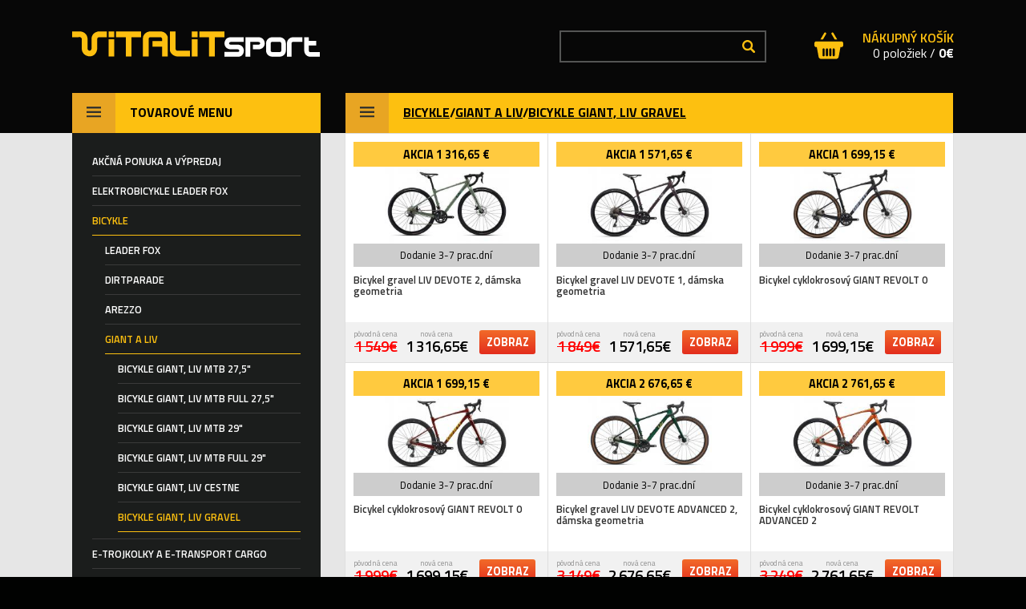

--- FILE ---
content_type: text/html; charset=UTF-8
request_url: https://eshop.vitalitsport.sk/tovary/154/korcule/?page_num=1
body_size: 65232
content:
<!DOCTYPE html>
<!--[if lt IE 7]>      <html class="no-js lt-ie9 lt-ie8 lt-ie7"> <![endif]-->
<!--[if IE 7]>         <html class="no-js lt-ie9 lt-ie8"> <![endif]-->
<!--[if IE 8]>         <html class="no-js lt-ie9"> <![endif]-->
<!--[if gt IE 8]><!--> <html class="no-js"> <!--<![endif]-->
<head>
    <meta name="fragment" content="!">
    <meta charset="utf-8">
    <meta http-equiv="X-UA-Compatible" content="IE=edge,chrome=1">
    <title>VitalitSport - BICYKLE / GIANT a LIV / Bicykle GIANT, LIV GRAVEL</title>
    <meta name="viewport" content="width=device-width, initial-scale=1.0, maximum-scale=1.0">
    <meta name="description" content="">
    <meta name="keywords" content="BICYKLE / GIANT a LIV / Bicykle GIANT, LIV GRAVEL">

    <link rel="shortcut icon" href="https://eshop.vitalitsport.sk/icon.png" />

    <ion-content scroll="false" padding="false">
	<meta name="format-detection" content="telephone=no">
	
    <script type="text/javascript">
		var root="https://eshop.vitalitsport.sk/";
		var root_files="/var/www/eshop.vitalitsport.sk/web/";
    </script>
	
    <!-- Google Tag Manager -->
    <script>(function(w,d,s,l,i){w[l]=w[l]||[];w[l].push({'gtm.start':
                new Date().getTime(),event:'gtm.js'});var f=d.getElementsByTagName(s)[0],
            j=d.createElement(s),dl=l!='dataLayer'?'&l='+l:'';j.async=true;j.src=
            'https://www.googletagmanager.com/gtm.js?id='+i+dl;f.parentNode.insertBefore(j,f);
        })(window,document,'script','dataLayer','GTM-MSCS4XJ3');</script>
    <!-- End Google Tag Manager -->

</head>
<body >

<!-- Google Tag Manager (noscript) -->
<noscript><iframe src="https://www.googletagmanager.com/ns.html?id=GTM-MSCS4XJ3"
                  height="0" width="0" style="display:none;visibility:hidden"></iframe></noscript>

<!-- Hotjar Tracking Code for https://eshop.vitalitsport.sk/ -->
<script>
    (function(h,o,t,j,a,r){
        h.hj=h.hj||function(){(h.hj.q=h.hj.q||[]).push(arguments)};
        h._hjSettings={hjid:1420877,hjsv:6};
        a=o.getElementsByTagName('head')[0];
        r=o.createElement('script');r.async=1;
        r.src=t+h._hjSettings.hjid+j+h._hjSettings.hjsv;
        a.appendChild(r);
    })(window,document,'https://static.hotjar.com/c/hotjar-','.js?sv=');
</script>

<script async src="//digitalcircle.ipartner.company/core/VTS-1482"></script>
<script>
    window.dcDataLayer = window.dcDataLayer || [];
    function digitalCircle(){dcDataLayer.push(arguments);}
    digitalCircle('config', {disableCookies: 1});
</script>
	
	<noscript id="load-styles">
		<link href="https://fonts.googleapis.com/css?family=Titillium+Web:200,200i,300,300i,400,400i,600,600i,700,700i,900&amp;subset=latin-ext" rel="stylesheet">
    </noscript>
	<script>
		var loadDeferredStyles = function() {
			var addStylesNode = document.getElementById("load-styles");
			var replacement = document.createElement("div");
			replacement.innerHTML = addStylesNode.textContent;
			document.body.appendChild(replacement)
			addStylesNode.parentElement.removeChild(addStylesNode);
		};
		var raf = requestAnimationFrame || mozRequestAnimationFrame || webkitRequestAnimationFrame || msRequestAnimationFrame;
		if (raf) raf(function() { window.setTimeout(loadDeferredStyles, 0); });
			else window.addEventListener('load', loadDeferredStyles);
    </script>
	
	<style>article,aside,details,figcaption,figure,footer,header,hgroup,main,nav,section,summary {display:block;}audio,canvas,video {display:inline-block;*display:inline;*zoom:1;}audio:not([controls]) {display:none;height:0;}[hidden] {display:none;}html {font-size:100%; -webkit-text-size-adjust:100%; -ms-text-size-adjust:100%; }html,button,input,select,textarea {font-family:sans-serif;}body {margin:0;}a:focus {outline:thin dotted;}a:active,a:hover {outline:0;}h1 {font-size:2em;margin:0.67em 0;}h2 {font-size:1.5em;margin:0.83em 0;}h3 {font-size:1.17em;margin:1em 0;}h4 {font-size:1em;margin:1.33em 0;}h5 {font-size:0.83em;margin:1.67em 0;}h6 {font-size:0.67em;margin:2.33em 0;}abbr[title] {border-bottom:1px dotted;}b,strong {font-weight:bold;}blockquote {margin:1em 40px;}dfn {font-style:italic;}hr {-moz-box-sizing:content-box;box-sizing:content-box;height:0;}mark {background:#ff0;color:#000;}p,pre {margin:1em 0;}code,kbd,pre,samp {font-family:monospace, serif;_font-family:'courier new', monospace;font-size:1em;}pre {white-space:pre;white-space:pre-wrap;word-wrap:break-word;}q {quotes:none;}q:before,q:after {content:'';content:none;}small {font-size:80%;}sub,sup {font-size:75%;line-height:0;position:relative;vertical-align:baseline;}sup {top:-0.5em;}sub {bottom:-0.25em;}dl,menu,ol,ul {margin:1em 0;}dd {margin:0 0 0 40px;}menu,ol,ul {padding:0 0 0 40px;}nav ul,nav ol {list-style:none;list-style-image:none;}img {border:0; -ms-interpolation-mode:bicubic; }svg:not(:root) {overflow:hidden;}figure {margin:0;}form {margin:0;}fieldset {border:1px solid #c0c0c0;margin:0 2px;padding:0.35em 0.625em 0.75em;}legend {border:0; padding:0;white-space:normal; *margin-left:-7px; }button,input,select,textarea {font-size:100%; margin:0; vertical-align:baseline; *vertical-align:middle; }button,input {line-height:normal;}button,select {text-transform:none;}button,html input[type="button"], input[type="reset"],input[type="submit"] {-webkit-appearance:button; cursor:pointer; *overflow:visible;}button[disabled],html input[disabled] {cursor:default;}input[type="checkbox"],input[type="radio"] {box-sizing:border-box; padding:0; *height:13px; *width:13px; }input[type="search"] {-webkit-appearance:textfield; -moz-box-sizing:content-box;-webkit-box-sizing:content-box; box-sizing:content-box;}input[type="search"]::-webkit-search-cancel-button,input[type="search"]::-webkit-search-decoration {-webkit-appearance:none;}button::-moz-focus-inner,input::-moz-focus-inner {border:0;padding:0;}textarea {overflow:auto; vertical-align:top; }table {border-collapse:collapse;border-spacing:0;}/**/@-moz-keyframes bounce {0%, 20%, 50%, 80%, 100% {-moz-transform:translateX(0);transform:translateX(0);}40% {-moz-transform:translateX(-15px);transform:translateX(-15px);}60% {-moz-transform:translateX(-5px);transform:translateX(-5px);}}@-webkit-keyframes bounce {0%, 20%, 50%, 80%, 100% {-webkit-transform:translateY(0);transform:translateY(0);}40% {-webkit-transform:translateY(-15px);transform:translateY(-15px);}60% {-webkit-transform:translateY(-5px);transform:translateY(-5px);}}@keyframes bounce {0%, 20%, 50%, 80%, 100% {-moz-transform:translateY(0);-ms-transform:translateY(0);-webkit-transform:translateY(0);transform:translateY(0);}40% {-moz-transform:translateY(-15px);-ms-transform:translateY(-15px);-webkit-transform:translateY(-15px);transform:translateY(-15px);}60% {-moz-transform:translateY(-5px);-ms-transform:translateY(-5px);-webkit-transform:translateY(-5px);transform:translateY(-5px);}}.bounce {-moz-animation:bounce 2s infinite;-webkit-animation:bounce 2s infinite;animation:bounce 2s infinite;}body {font-family:'Titillium Web', Arial; color:#fff;background:#010201;-webkit-font-smoothing:antialiased;}#bg {position:fixed;top:0;left:0;width:100%;height:100%;background:#000;background-position:center center;overflow:hidden;z-index:-250;text-align:center;}h1 { margin:5px 0 5px 0; padding:0;}p { margin:0px; padding:10px 0 10px 0;}.white {color:#fff}.orange {color:#fdc010}.purple {color:#465892}.space_loga_medium {display:none;}.space_loga_small {display:none;}.show_small {display:none}.show_medium{display:none}.show_mob{display:none}.nowrap {white-space:nowrap}.hide_small {}.hidden_el {display:none}.pointer {cursor:pointer}.srch_highlight {background:#fdc010;color:#000;}a {color:#fdc010}#dakujeme {background:#12202d;position:fixed;top:0;left:0;width:100%;height:100%;z-index:20005;text-align:center;display:none;}#chyba {background:#12202d;position:fixed;top:0;left:0;width:100%;height:100%;z-index:20005;text-align:center;display:none;}#vyplnte {background:#12202d;position:fixed;top:0;left:0;width:100%;height:100%;z-index:20005;text-align:center;display:none;}#loading {background:#1d1d1d;position:fixed;top:0;left:0;min-width:100%;min-height:100%;z-index:2005;text-align:center;}.spinner {position:absolute;top:50%;left:50%;margin-top:-40px;margin-left:-75px;width:150px;text-align:center;}.spinner > div {width:4px;height:4px;margin:4px;background-color:#fdc010;border-radius:100%;display:inline-block;-webkit-animation:sk-bouncedelay 1.4s infinite ease-in-out both;animation:sk-bouncedelay 1.4s infinite ease-in-out both;}.spinner .bounce1 {-webkit-animation-delay:-0.64s;animation-delay:-0.64s;}.spinner .bounce2 {-webkit-animation-delay:-0.48s;animation-delay:-0.48s;}.spinner .bounce3 {-webkit-animation-delay:-0.32s;animation-delay:-0.32s;}.spinner .bounce4 {-webkit-animation-delay:-0.16s;animation-delay:-0.16s;}@-webkit-keyframes sk-bouncedelay {0%, 80%, 100% { -webkit-transform:scale(0) }40% { -webkit-transform:scale(1.0) }}@keyframes sk-bouncedelay {0%, 80%, 100% { -webkit-transform:scale(0);transform:scale(0);} 40% { -webkit-transform:scale(1.0);transform:scale(1.0);}}#main_page {}#main_page ul li .lista {position:absolute;background:#fdc011;bottom:0;left:0;width:100%;padding-top:20px;padding-bottom:40px;text-align:center;}.main_page_h1 {margin-top:0;margin-right:20px;margin-left:20px;font-size:2.5em;font-weight:800;color:#fff;text-transform:uppercase;}.main_page_paragraph {display:inline-block;z-index:1007;width:100%;max-width:900px;font-weight:600;font-size:1em;color:#712508;}header {height:166px;}@media (max-width:1100px) {header {height:130px;}} @media (max-width:768px) {header {height:120px;}}#top {width:100%;text-align:center;background:#070707 url('./../img/bg-top.jpg') top center no-repeat;height:166px;text-align:center;}@media (max-width:1100px) {#top {width:100%;z-index:110;height:80px;position:fixed;top:0;left:0;}} @media (max-width:768px) {#top {height:70px;}}#top.scrolled {width:100%;z-index:110;height:80px;position:fixed;overflow:hidden;top:0;left:0;}#top.scrolled #main_logo {margin-top:20px;}#top.scrolled .top_button {margin-top:20px;}#top.scrolled #search {margin-top:20px;}#top_inner {width:100%;height:110px;max-width:1100px;display:inline-block;} @media screen and (max-width:1100px){#top_inner{height:80px;}} @media screen and (max-width:768px){#top_inner{height:70px;}}#main_logo {float:left;margin-top:38px;height:34px;} @media (max-width:1100px) {#main_logo {margin-left:10px;height:24px;margin-top:28px;}} @media (max-width:768px) {#main_logo {height:20px;}} @media (max-width:568px) {#main_logo {margin-top:30px;height:15px;}}.top_button {margin-top:38px;vertical-align:middle;float:right;}.top_button .icon {display:inline-block;height:36px;vertical-align:middle;margin-right:20px;}.top_button .text {font-weight:400;display:inline-block;font-size:1em;line-height:1.2em;vertical-align:middle;text-align:right;} .top_button .text span.upper {font-weight:600;text-transform:uppercase;}#search_container {position:relative;float:right;z-index:0;display:block;left:0;top:0;height:auto;background:none;width:auto;}#search_inner {}#search_butt {display:none;}#search_label {display:none;}#search {border:#545554 2px solid;height:36px;margin-top:38px;margin-right:60px;}#search_str {height:26px;padding:5px;width:200px;fonts-size:0.9em;background:rgba(0, 0, 0, 0);border:none;outline:none;color:#fff;}#search_go {height:36px;width:40px;display:inline-block;vertical-align:middle;cursor:pointer;text-align:center;}#search_go .icon {margin-top:9px;display:inline-block;height:16px;}#headers {width:100%;max-width:1100px;display:inline-block;}#header_mobile {display:none;width:100%;}.header_row {height:50px;display:table-row;}.header_row .icon {display:table-cell;padding:0 18px 0 18px;background:#e8a523;vertical-align:middle;width:18px;}.header_row .icon img {width:18px;}.header_row .text {text-align:left;display:table-cell;padding:0 18px 0 18px;background:#fdc010;font-size:1em;line-height:1.1em;color:#000;font-weight:700;vertical-align:middle;text-transform:uppercase;}#header_menu {width:310px;display:table;float:left;}#header_right {width:758px;margin-left:1px;margin-right:1px;display:table;float:right;}#kosik_top {}#mobile_menu_cont {display:block;position:fixed;top:110%;top:-moz-calc(100% + 100px);top:-webkit-calc(100% + 100px);top:-o-calc(100% + 100px);top:calc(100% + 100px);left:0;width:100%;height:100%;min-height:100%;overflow-x:hidden;overflow-y:scroll;-webkit-overflow-scrolling:touch; text-align:center;background:#000;z-index:110;}.menu-item {text-align:left;}.menu-item span {margin:0 0 0 20px;}#left_nav {display:block;line-height:19px;margin:0 0 0px 0;position:relative;height:auto;} #left_nav > ul {background:#000;width:100%;list-style-type:none;margin:0;padding:0;display:block;}#left_nav > ul > li {display:block;border-bottom:1px solid #1e1e1e;cursor:pointer;transition:background .5s;-webkit-transition:background .5s;list-style-type:none;margin:0;}#left_nav > ul > li > a {text-align:center;margin:0;font-size:1em;color:#fff;display:inline-block;padding:20px 0;text-transform:uppercase;font-weight:bold;letter-spacing:1px;text-decoration:none;position:relative;transition:color .5s;-webkit-transition:color .5s;}#left_nav > ul > li > a{-webkit-transition:ease .5s;}#left_nav > ul > li > a:hover {color:#fdc010;}#left_nav > ul > li.open, #left_nav_znac > ul > li.open {padding-bottom:0;}#left_nav > ul > li ul > li > a {line-height:45px;display:inline-block;padding:20px 0px;color:#fff;text-transform:uppercase;font-size:1em;font-weight:normal;letter-spacing:1px;text-decoration:none;text-align:center;transition:color .5s;-webkit-transition:color .5s;}#left_nav > ul > li ul > li:hover > a {color:#fdc010;}#left_nav > ul > li ul > li, #left_nav_znac > ul > li ul > li {list-style-type:none;margin:0;cursor:pointer;}#left_nav > ul > li > div.submenu {display:none;padding:0;margin:0;}#left_nav > ul > li > div.submenu > ul {list-style-type:none;margin:0;padding:0;text-align:center;}#left_nav > ul > li.open > div.submenu > ul > li {background:#0e0e0e;border-top:1px solid #1e1e1e;padding:0;margin:0;}#left_nav > ul > li.open > div.submenu > ul > li > a {color:#fff;padding:0;margin:0;font-weight:bold;}#left_nav > ul > li > div.submenu > ul > li > div.submenu {display:none;padding:0;margin:0;}#left_nav > ul > li > div.submenu > ul > li > div.submenu > ul{list-style-type:none;margin:0;padding:0;text-align:center;}#left_nav > ul > li.open > div.submenu > ul > li > div.submenu > ul > li {background:#1a1a1a;border-top:1px solid #2a2a2a;padding:0;margin:0;}#left_nav > ul > li.open > div.submenu > ul > li.open > div.submenu > ul > li > a {color:#fff;padding:0;margin:0;font-weight:bold;} #left_nav > ul > li > div.submenu > ul > li > div.submenu > ul > li > div.submenu {display:none;padding:0;margin:0;}#left_nav > ul > li > div.submenu > ul > li > div.submenu > ul > li > div.submenu > ul{list-style-type:none;margin:0;padding:0;text-align:center;}#left_nav > ul > li.open > div.submenu > ul > li > div.submenu > ul > li > div.submenu > ul > li {background:#232323;border-top:1px solid #2e2e2e;padding:0;margin:0;}#left_nav > ul > li.open > div.submenu > ul > li.open > div.submenu > ul > li.open > div.submenu > ul > li > a {color:#fff;padding:0;margin:0;font-weight:bold;} #left_nav > ul > li > div.submenu > ul > li > div.submenu > ul > li > div.submenu > ul > li > div.submenu {display:none;padding:0;margin:0;}#left_nav > ul > li > div.submenu > ul > li > div.submenu > ul > li > div.submenu > ul > li > div.submenu > ul{list-style-type:none;margin:0;padding:0;text-align:center;}#left_nav > ul > li.open > div.submenu > ul > li.open > div.submenu > ul > li > div.submenu > ul > li > div.submenu > ul > li {background:#333;border-top:1px solid #3e3e3e;padding:0;margin:0;}#left_nav > ul > li.open > div.submenu > ul > li.open > div.submenu > ul > li.open > div.submenu > ul > li.open > div.submenu > ul > li > a {color:#fff;padding:0;margin:0;font-weight:bold;} #left_nav > ul > li > div.submenu > ul > li > div.submenu > ul > li > div.submenu > ul > li > div.submenu > ul > li > div.submenu {display:none;padding:0;margin:0;}#left_nav > ul > li > div.submenu > ul > li > div.submenu > ul > li > div.submenu > ul > li > div.submenu > ul > li > div.submenu > ul{list-style-type:none;margin:0;padding:0;text-align:center;}#left_nav > ul > li.open > div.submenu > ul > li.open > div.submenu > ul > li.open > div.submenu > ul > li > div.submenu > ul > li > div.submenu > ul > li {background:#3a3a3a;border-top:1px solid #434343;padding:0;margin:0;}#left_nav > ul > li.open > div.submenu > ul > li.open > div.submenu > ul > li.open > div.submenu > ul > li.open > div.submenu > ul > li.open > div.submenu > ul > li > a {color:#fff;padding:0;margin:0;font-weight:bold;}.down_arr_menu {height:15px;margin-left:5px;}.down_arr_menu_cont {fill:#eee;-webkit-transition:ease .5s;}.down_arr_menu:hover .down_arr_menu_cont {fill:#fdc010;}.down_arr_menu_wrapper {display:inline-block;}#content {position:relative;text-align:center;background:#e6e6e6 url('./../img/bg-content.jpg') top center no-repeat;}#content_inner {width:100%;max-width:1100px;display:inline-block;}#content_left {float:left;width:310px;}.menu_left {background:#1b1d1c;padding:25px;color:#fff;}.menu_left ul {margin:0 0 0 16px;padding:0;}.menu_left ul li {list-style:none;}.menu_left ul.main {margin:0;}.menu_left_space {height:30px;}#header_znacky {width:310px;display:table;}a.kategoria {display:block;color:#fff;text-transform:uppercase;text-decoration:none;font-weight:600;text-align:left;cursor:pointer;font-size:0.8em;}a.kategoria:hover {color:#fdc010}a.kategoria.sel {color:#fdc010}.kategoria.small {font-size:0.9em;margin-left:20px;}.line_grey {margin-top:8px;margin-bottom:8px;height:1px;width:100%;background:#3a3a3a;}.line_orange {margin-top:8px;margin-bottom:8px;height:1px;width:100%;background:#fdc010;}#content_right {float:right;width:760px;} @media (max-width:1100px) {#content_right {width:100%;}}.content_right_inner {background:#fff;padding:2%;width:96%;text-align:left;color:#000;display:block;}.content_right_space {height:30px;}.h1_in_orange {margin:0;padding:0;font-size:1em;color:#000;}.tovary {padding-top:1px;padding-left:1px;}.t_item {background:#fff;border:1px solid #dfdfdf;margin-left:-1px;margin-top:-1px;width:33.33%;max-width:252px;float:left;}.t_img_area {height:155px;width:92%;padding:4%;cursor:pointer;background:center center no-repeat url('[data-uri]');}.t_img_text {background:rgba(200,200,200,0.9);bottom:0px;position:absolute;padding:2%;width:96%;font-size:0.8em;text-align:center;color:#000;}.t_img_akcia {background:rgba(255,189,16,0.8);padding:2%;width:96%;font-size:0.9em;text-align:center;color:#000;}.t_img_nie_skladom {background:rgba(121,188,230,0.85);padding:2%;width:96%;font-size:0.9em;text-align:center;color:#000;}.t_img {position:relative;-webkit-background-size:contain;-moz-background-size:contain;-o-background-size:contain;background-size:contain;background-position:center center;background-repeat:no-repeat;height:155px;width:100%;}.t_nazov_tb {position:relative;width:100%;cursor:pointer;height:60px;overflow:hidden;}.t_nazov_tb_gradient {display:block;position:absolute;height:20px;background:rgb(255,255,255);background:linear-gradient(0deg, rgba(255,255,255,1) 0%, rgba(255,255,255,0) 100%);width:100%;bottom:0;left:0;}.t_nazov_tr {display:row;}.t_nazov {padding:0px 10px 10px 10px;width:auto;text-align:left;font-size:0.8em;line-height:1.1em;font-weight:600;color:#313131;vertical-align:bottom;}.t_bottom {width:100%;display:table;height:50px;background:#f1f1f1;}.t_bottom_inner {display:table-row;}.t_cena {width:30%;display:table-cell;vertical-align:middle;}.t_cena.wide {width:60%;}.t_cena .b {text-align:center;font-size:1.2em;font-weight:600;color:#000;line-height:1.2em;letter-spacing:-1px;} @media screen and (max-width:420px){.t_cena .b {font-size:0.9em;}}.t_cena .sm {padding-top:4px;text-align:center;font-size:0.6em;color:#929292;line-height:0.7em;} @media screen and (max-width:400px){.t_cena .sm {font-size:0.5em;}}.t_cena .b.zlava {text-decoration:line-through;color:red;}.t_zlava_cena {width:30%;display:table-cell;vertical-align:middle;}.t_zlava_cena .b {text-align:center;font-size:1.2em;font-weight:600;color:#000;line-height:1.2em;letter-spacing:-1px;} @media screen and (max-width:420px) {.t_zlava_cena .b {font-size:0.9em;}}.t_zlava_cena .sm {padding-top:4px;text-align:center;font-size:0.6em;color:#929292;line-height:0.7em;}.t_buy {width:40%;display:table-cell;vertical-align:middle;}.t_butt {width:70%;display:inline-block;background:#ea4b24; background:-webkit-linear-gradient(#f26b29, #e32d1d); background:-o-linear-gradient(#f26b29, #e32d1d); background:-moz-linear-gradient(#f26b29, #e32d1d); background:linear-gradient(#f26b29, #e32d1d); border-radius:3px;-webkit-border-radius:3px;-moz-border-radius:3px;text-transform:uppercase;font-size:0.9em;padding:4px 0 4px 0;font-weight:bold;cursor:pointer;}@media screen and (max-width:420px) {.t_butt {font-size:0.75em;}}.warning {background:rgba(255,0,0,0.8);padding:2%;width:96%;font-size:1.1em;text-align:center;color:#000;display:block;font-weight:bold;}.warning.light {background:rgba(255,189,16,0.8);}#big_tovar {width:758px;border-top:1px solid #dfdfdf;border-left:1px solid #dfdfdf;border-right:1px solid #dfdfdf;}#not_anymore {background:rgba(255,0,0,0.7);padding:2%;font-size:1.1em;text-align:center;color:#000;font-weight:bold;}.big_tovar_content {width:758px;border:1px solid #dfdfdf;}#big_tovar_left {width:498px;float:left;}#big_tovar_img {padding:20px;position:relative;max-height:400px;background:#fff center center no-repeat url('[data-uri]');}.big_tovar_img_text {background:rgba(200,200,200,0.9);bottom:20px;width:460px;padding:2% 0 2% 0;position:absolute;font-size:0.8em;text-align:center;color:#000;}.big_tovar_imt_text_top {top:20px;width:460px;position:absolute;}.big_tovar_img_akcia {background:rgba(255,189,16,0.8);padding:2%;font-size:0.9em;text-align:center;color:#000;}.big_tovar_img_nie_skladom {background:rgba(121,188,230,0.85);padding:2%;font-size:0.9em;text-align:center;color:#000;}#big_tovar_img_table_img {display:inline-block;}#big_img_click {display:inline-block;}#big_tovar_img_table {width:100%;height:400px;}#big_tovar_right {width:260px;background:#000;float:right;}#big_tovar_right_inner {height:400px;padding:20px;text-align:center;}.big_tovar_h2 {color:#000;font-size:1.6em;}#fig1 {display:none;}.big_tovar_cena {color:#ffc001;font-size:2em;}.big_tovar_count {font-size:1.2em;width:20px;display:inline-block;font-size:1.1em;border-radius:3px;-webkit-border-radius:3px;-moz-border-radius:3px;border:0;padding:4px 4px 5px 4px;text-align:center;margin-right:4px;margin-left:4px;}.big_tovar_butt_buy {display:inline-block;background:#ea4b24; background:-webkit-linear-gradient(#f26b29, #e32d1d); background:-o-linear-gradient(#f26b29, #e32d1d); background:-moz-linear-gradient(#f26b29, #e32d1d); background:linear-gradient(#f26b29, #e32d1d); border-radius:3px;-webkit-border-radius:3px;-moz-border-radius:3px;text-transform:uppercase;font-size:0.9em;padding:4px 10px 4px 10px;font-weight:bold;margin-right:4px;margin-left:4px;cursor:pointer;}.big_tovar_butt_back {display:inline-block;background:#1b1d1c; background:-webkit-linear-gradient(#303131 #1b1d1c); background:-o-linear-gradient(#303131, #1b1d1c); background:-moz-linear-gradient(#303131, #1b1d1c); background:linear-gradient(#303131, #1b1d1c); border-radius:3px;-webkit-border-radius:3px;-moz-border-radius:3px;text-transform:uppercase;font-size:0.9em;padding:4px 10px 4px 10px;font-weight:bold;margin-right:4px;margin-left:4px;cursor:pointer;}.big_tovar_butt_nostock {display:inline-block;background:#0074be; background:-webkit-linear-gradient(#3ea3e4 #0074be); background:-o-linear-gradient(#3ea3e4, #0074be); background:-moz-linear-gradient(#3ea3e4, #0074be); background:linear-gradient(#3ea3e4, #0074be); border-radius:3px;-webkit-border-radius:3px;-moz-border-radius:3px;text-transform:uppercase;font-size:0.9em;padding:4px 10px 4px 10px;font-weight:bold;margin-right:4px;margin-left:4px;cursor:pointer;}.big_tovar_velkosti_farby_head {text-transform:uppercase;padding:7px 5px 0 5px;background:#1b1d1c;color:#fdc010;line-height:1.2em;}.big_tovar_velkosti_farby_body {margin-bottom:10px;text-transform:uppercase;padding:5px 5px 7px 5px;background:#1b1d1c;line-height:1.2em;}.big_tovar_fotogaleria {background:#f1f1f1;color:#000;}.big_tovar_popis {background:#fff;text-align:left;padding:10px 25px 20px 25px;color:#000;}.big_tovar_form {text-align:left;background:#fff;border-top:1px solid #fff;}.sec_img_cont {background:#e8a523;width:31%;margin-right:2%;margin-top:2%;float:left;cursor:pointer;}.secure_img {width:100%;height:70px;-webkit-background-size:cover;-moz-background-size:cover;-o-background-size:cover;background-size:cover;background-position:center center;background-color:#fff;}.big_tovar_foto {display:block;border:1px solid #dfdfdf;margin-top:-1px;margin-left:-1px;width:-moz-calc(25% - 1px);width:-webkit-calc(25% - 1px);width:-o-calc(25% - 1px);width:calc(25% - 1px);float:left;overflow:hidden;position:relative;}.big_tovar_foto:hover .big_tovar_foto_over_img {opacity:1;}.big_tovar_foto:hover .big_tovar_foto_over_bg {opacity:0.7;}.big_tovar_foto .big_tovar_foto_over_shadow {-webkit-box-shadow:inset 0px 0px 30px 0px rgba(0,0,0,0.2); -moz-box-shadow:inset 0px 0px 30px 0px rgba(0,0,0,0.2); -o-box-shadow:inset 0px 0px 30px 0px rgba(0,0,0,0.2); box-shadow:inset 0px 0px 30px 0px rgba(0,0,0,0.2); z-index:10;position:absolute;width:100%;height:100%;}.big_tovar_foto .big_tovar_foto_over_bg {transition:0.5s all;z-index:10;position:absolute;width:100%;height:100%;background:#000;opacity:0;}.big_tovar_foto .big_tovar_foto_over_img {transition:0.5s all;z-index:15;position:absolute;margin-top:-20px;top:50%;text-align:center;width:100%;opacity:0;}.big_tovar_foto .big_tovar_foto_over_img img {height:40px;}.big_tovar_foto img.nasirku {width:100%;}.big_tovar_technicke {width:100%;color:#000;}.big_tovar_technicke tr {background:#f1f1f1;}.big_tovar_technicke tr.even {background:#fff;}.big_tovar_technicke tr td {text-align:left;padding-left:25px;}.kosik {padding-top:1px;padding-left:1px;padding-bottom:1px;background:#fff;color:#000;}.kosik_string_element {display:inline;}#kosik_string_data {display:none;}.kosik table {color:#000;}.kosik table tr td {text-align:left;}.obrazok_kosik {width:70px;height:70px;background-position:center center; background-repeat:no-repeat; -webkit-background-size:contain;-moz-background-size:contain;-o-background-size:contain;background-size:contain;}#kosik_big {width:94%;margin-top:2%;margin-left:3%;}#kosik_small {display:none;}.k_butt {display:inline-block;background:#ea4b24; background:-webkit-linear-gradient(#f26b29, #e32d1d); background:-o-linear-gradient(#f26b29, #e32d1d); background:-moz-linear-gradient(#f26b29, #e32d1d); background:linear-gradient(#f26b29, #e32d1d); border:0;border-radius:3px;-webkit-border-radius:3px;-moz-border-radius:3px;text-transform:uppercase;font-size:0.9em;padding:6px 6px 0px 6px;font-weight:bold;cursor:pointer;color:#fff;}.k_butt img {height:16px;display:inline;}.objednavka {}.objednavka_left {width:45%;margin-left:3%;float:left;text-align:left;color:#000;}.objednavka_left_inner {padding:20px;background:#eee;}.objednavka_left h2 {margin-top:0;margin-bottom:15px;padding:0;font-size:1em;line-height:1.2em;text-align:center;text-transform:uppercase;}.objednavka_left .form_label {font-size:0.9em;margin-top:10px;}.objednavka_left .form_label.req {font-weight:bold;}.objednavka_left .input {width:90%;width:-moz-calc(100% - 14px);width:-webkit-calc(100% - 14px);width:-o-calc(100% - 14px);width:calc(100% - 14px);border:2px solid #ddd;background:#fefefe;font-size:0.9em;padding:5px;}.objednavka_left .input.bad {background:#ffd0d0;}.objednavka_left .input2 {width:90%;width:-moz-calc(100% - 14px);width:-webkit-calc(100% - 14px);width:-o-calc(100% - 14px);width:calc(100% - 14px);border:2px solid #ddd;background:#fefefe;font-size:0.9em;padding:5px;}.objednavka_left .input2.bad {background:#ffd0d0;}.objednavka_right {width:45%;margin-right:3%;float:right;text-align:left;}.objednavka_right_line {margin-top:7px;margin-bottom:7px;height:1px;background:#1b1d1c;}.objednavka_right_space {height:7px;}.objednavka_right_light {background:#eee;padding:20px;color:#fff;font-size:0.9em;}.objednavka_right .form_label {font-size:1em;color:#000;margin-top:10px;}.objednavka_right .form_label.req {font-weight:bold;}.objednavka_right .input {width:90%;width:-moz-calc(100% - 14px);width:-webkit-calc(100% - 14px);width:-o-calc(100% - 14px);width:calc(100% - 14px);border:2px solid #ddd;background:#fefefe;font-size:0.9em;padding:5px;}.objednavka_right .bad {background:#ffd0d0;}.objednavka_right .input2 {width:90%;width:-moz-calc(100% - 14px);width:-webkit-calc(100% - 14px);width:-o-calc(100% - 14px);width:calc(100% - 14px);border:2px solid #ddd;background:#fefefe;font-size:0.9em;padding:5px;}.objednavka_right_dark {background:#000;padding:20px;color:#fff;font-size:0.9em;}.objednavka_right_dark table {width:100%;color:#fff;background:#1b1d1c;margin-top:5px;margin-bottom:15px;}.objednavka_right_orange {margin-top:15px;background:#fdc010;width:94%;padding:3%;color:#000;}.objednavka_right_orange table {width:100%;font-size:0.9em;color:#000;margin-top:5px;margin-bottom:7px;}.objednavka_right .head {text-transform:uppercase;margin-bottom:15px;color:#fdc010;line-height:1.2em;font-weight:bold;text-align:center;}.o_butt {width:100%;background:#ea4b24; background:-webkit-linear-gradient(#f26b29, #e32d1d); background:-o-linear-gradient(#f26b29, #e32d1d); background:-moz-linear-gradient(#f26b29, #e32d1d); background:linear-gradient(#f26b29, #e32d1d); border:0;border-radius:3px;-webkit-border-radius:3px;-moz-border-radius:3px;text-transform:uppercase;font-size:0.9em;padding:7px 0px 7px 0px;text-align:center;font-weight:bold;cursor:pointer;color:#fff;}.black_page {background:#1b1d1c;color:#fff;text-align:center;position:relative;}.black_page a {display:inline-block;margin-left:10px;margin-right:10px;margin-top:10px;margin-bottom:10px;text-transform:uppercase;}.black_page.black {background:#000;color:#fff;text-align:left;position:relative;}.black_page_inner {padding:3% 10% 3% 10%;margin:auto;max-width:1050px;text-align:center;}.black_page_inner.nopad {padding:5px 10% 5px 10%;}.black_page_inner.nopad {padding:0;}.black_page .logo {display:inline-block;}.black_page .logo img {width:auto;}.black_page a.kategoria {display:block;color:#fff;text-transform:uppercase;text-decoration:none;font-weight:600;}.black_page a.kategoria.orange {color:#fdc010}.black_page a.kategoria.small {font-size:0.9em;margin-left:20px;}.yellow_page {background:#fdc011;color:#fff;text-align:center;position:relative;}.yellow_page_inner {padding:3% 10% 3% 10%;margin:auto;max-width:1050px;text-align:center;}.yellow_page_h1 {margin-top:0;margin-right:20px;margin-left:20px;font-size:2.5em;font-weight:800;color:#fff;text-transform:uppercase;}.yellow_page_paragraph {display:inline-block;z-index:1007;width:100%;max-width:900px;font-weight:600;font-size:1em;color:#712508;}#page1_slide1, #page1_slide1_clone {background:url('./../img/bax/bax_home.jpg') no-repeat center center; -webkit-background-size:cover;-moz-background-size:cover;-o-background-size:cover;background-size:cover;}#page1_slide2, #page1_slide2_clone {background:url('./../img/bax/bax_home.jpg') no-repeat center center; -webkit-background-size:cover;-moz-background-size:cover;-o-background-size:cover;background-size:cover;}#page2_slide1, #page2_slide1_clone {background:url('./../img/bax/bax_vitalit.jpg') no-repeat center center; -webkit-background-size:cover;-moz-background-size:cover;-o-background-size:cover;background-size:cover;}#page2_slide2, #page2_slide1_clone {background:url('./../img/bax/bax_vitalit2.jpg') no-repeat center center; -webkit-background-size:cover;-moz-background-size:cover;-o-background-size:cover;background-size:cover;}.page_content {text-align:center;padding:5% 10% 5% 10%;}.page_content_h1 {margin-top:30px;font-size:2.5em;font-weight:800;color:#fdc010;text-transform:uppercase;}.page_content_h2 {margin-top:10px;margin-bottom:10px;font-size:1.3em;color:#fdc011;font-weight:bold;text-transform:uppercase;}.button_dark {margin-bottom:30px;margin-top:30px;display:inline-block;cursor:pointer;color:#fff;font-weight:700;padding:8px 15px 8px 15px;border:2px solid #fdc010;text-transform:uppercase;text-decoration:none;}.page_content_paragraph {display:inline-block;z-index:1007;width:100%;max-width:900px;font-weight:600;font-size:1em;color:#fff;}.page_content_paragraph.notop {padding-top:0;}.gen_logo {max-width:300px;width:30%;margin:1%;display:inline-block;}.norm_logo {max-width:150px;width:15%;margin:0.5%;display:inline-block;}#generalni {margin-top:20px;}.white_line {height:1px;background:#ddd;width:100%;margin-top:20px;margin-bottom:20px;}.white_line.nomar {margin:0;}.page_slide {position:relative;}.page_slide .down_arr { position:absolute; padding-top:20px; width:40px; bottom:10px; width:100%; text-align:center; cursor:pointer;}.page_slide .down_arr_img{ opacity:0.4; width:25px;}.page_slide .down_arr_text { color:#fff; margin-bottom:10px; font-size:1em;}.white_page {background:#fff;color:#8f8f8f;text-align:center;position:relative;}.white_page_inner {padding:5% 10% 5% 10%;margin:auto;max-width:1050px;text-align:center;}.white_page_inner.nopad {padding:0;}.white_page_h1 {font-family:'Pattaya';font-size:3em;color:#f05041;font-weight:100;}.white_page_h2 {margin-top:30px;margin-bottom:10px;font-size:1.6em;color:#5aa2bf;font-weight:300;}.white_page_h4 {color:#f05041;margin:0;padding:0;}.white_page_obstaravanie {padding-bottom:40px;}.white_page_paragraph {width:60%;margin-left:20%;color:#8f8f8f;padding-top:50px;padding-bottom:20px;}.white_page_paragraph.notop{padding-top:0;}.white_page_paragraph_dark {color:#000;}.white_page_paragraph_big {color:#888;padding-top:20px;padding-bottom:20px;font-size:1.2em;font-weight:300;color:#000;}.button_white_container {display:inline-block;margin-left:5px;margin-right:5px;width:230px;}.button_white {width:180px;margin-top:20px;margin-bottom:0px;margin-left:10px;margin-right:10px;display:table;height:60px;background:#5aa2bf;cursor:pointer;color:#fff;text-transform:uppercase;font-weight:600;padding:0px 15px 0px 15px;border-bottom:4px solid #3782a0;-webkit-border-radius:16px;-moz-border-radius:16px;border-radius:16px;font-size:1em;line-height:1.15em;vertical-align:center;}.button_white.purple {background:#475993;border-bottom:4px solid #253875;}.button_white .btntext {display:table-row;height:60px;vertical-align:middle;}.button_white .btntext_in {display:table-cell;height:60px;vertical-align:middle;}.stlpec { width:27%; padding:3%; display:inline-block; vertical-align:top;}.stlpec.kategorie {padding:0px 3% 0px 3%;text-align:left;}.fotka {width:200px;-webkit-border-radius:50%; -moz-border-radius:50%; border-radius:50%;}.white_page .down_arr { position:absolute; padding-top:20px; width:40px; bottom:10px; width:100%; text-align:center; cursor:pointer;}.white_page .down_arr_img{ opacity:0.4; width:25px;}.white_page .down_arr_text { color:#000; margin-bottom:10px; font-size:1em;}#fakturacne { display:none;}.dom {position:relative;width:27%;display:inline-block;margin:3%;max-width:450px;height:250px;-webkit-background-size:cover;-moz-background-size:cover;-o-background-size:cover;background-size:cover;}.dom_bottom {background:rgba(240,80,65,0.95);position:absolute;width:94%;padding:3%;bottom:0;left:0;font-size:0.8em;color:#fff;text-align:left;line-height:1.2em;}.dom_bottom h4 {font-weight:bold;font-size:1.2em;text-transform:uppercase;margin:0 0 5px 0;padding:0;}.dom.d1 {background-image:url('./../img/domy/1-detsky-domov-kralova-lehota.jpg');}.dom.d2 {background-image:url('./../img/domy/2-detsky-domov-liptovsky-mikulas.jpg');}.dom.d3 {background-image:url('./../img/domy/3-detsky-domov-liptovsky-hradok-zahradna.jpg');}.dom.d4 {background-image:url('./../img/domy/4-detsky-domov-liptovska-porubka.jpg');}.dom.d5 {background-image:url('./../img/domy/5-detsky-domov-liptovsky-trnovec.jpg');}.dom.d6 {background-image:url('./../img/domy/6-detsky-domov-liptovsky-hradok-hviezdoslavova.jpg');}#page_map {background:url('./../img/mapa.jpg') no-repeat center center; -webkit-background-size:cover;-moz-background-size:cover;-o-background-size:cover;background-size:cover;}#page_form {background:url('./../img/form.jpg') no-repeat center center; -webkit-background-size:cover;-moz-background-size:cover;-o-background-size:cover;background-size:cover;}#page_form_inner {margin:auto;max-width:1000px;padding:3%;text-align:center;}#form_left { float:left; width:49%; text-align:right;}#form_right { float:right; width:49%; text-align:left;}.form_left_left { display:inline-block; opacity:0.4; background:none; color:#fff; border:2px solid #fff; padding:0.5em; width:36%; margin-top:0.5em; margin-bottom:0.5em; margin-left:0.5em; margin-right:0.5em;}.form_left_right { display:inline-block; opacity:0.4; background:none; color:#fff; border:2px solid #fff; padding:0.5em; width:36%; margin-top:0.5em; margin-bottom:0.5em; margin-left:0.5em;}.form_right_right { display:inline-block; opacity:0.4; background:none; color:#fff; border:2px solid #fff; padding:0.5em; height:4.5em; width:90%; margin-top:0.5em;}#share { background:#e0b30f; padding:2%; text-align:center; color:#111f28; }#share span { display:inline-block; font-size:1.75em; font-weight:300; vertical-align:middle; margin-left:10px;}#share a { display:inline-block; vertical-align:middle; border:0; margin-left:4px; margin-right:4px;}#button {display:inline-block;border:2px solid white;padding:2% 3% 2% 3%;font-size:1.3em;color:#fff;cursor:pointer;transition:all .3s ease-in-out;-moz-transition:all .3s ease-in-out;-webkit-transition:all .3s ease-in-out;text-decoration:none;}#button:hover {background:#fff;color:#1a78c8}.flex-container a:active,.flexslider a:active,.flex-container a:focus,.slider a:focus{outline:none;}.slides,.flex-control-nav,.flex-direction-nav {margin:0; padding:0; list-style:none;}@font-face {font-family:'flexslider-icon';src:url('../fonts/flexslider-icon.eot');src:url('../fonts/flexslider-icon.eot?#iefix') format('embedded-opentype'),url('../fonts/flexslider-icon.woff') format('woff'),url('../fonts/flexslider-icon.ttf') format('truetype'),url('../fonts/flexslider-icon.svg#flexslider-icon') format('svg');font-weight:normal;font-style:normal;}.slider {margin:0; padding:0;}.slider .slides > li {} .flex-pauseplay span {text-transform:capitalize;}.slides:after {content:"\0020"; display:block; clear:both; visibility:hidden; line-height:0; height:0;}html[xmlns] .slides {display:block; padding:0; margin:0}* html .slides {height:1%;}.no-js .slides > li:first-child {display:block;}.slider { margin:0; background:#fff; border:0; position:relative; zoom:1; padding:0;}.flex-viewport { max-height:2000px; -webkit-transition:all 1s ease; -moz-transition:all 1s ease; -o-transition:all 1s ease; transition:all 1s ease; }.loading .flex-viewport { max-height:300px; }.slider .slides { zoom:1; z-index:10}.carousel li { margin-right:5px; }.slider .slides li {position:relative;}.flex-direction-nav {*height:0;}.flex-direction-nav a{ text-decoration:none; display:block; width:40px; height:40px; margin:-20px 0 0; position:absolute; top:50%; z-index:10; overflow:hidden; opacity:0; cursor:pointer; color:rgba(0,0,0,0.8); text-shadow:1px 1px 0 rgba(255,255,255,0.3); -webkit-transition:all .3s ease; -moz-transition:all .3s ease; transition:all .3s ease; }.flex-direction-nav .flex-prev { left:-50px; }.flex-direction-nav .flex-next { right:-50px; text-align:right; }.slider:hover .flex-prev { opacity:0.7; left:10px; }.slider:hover .flex-next { opacity:0.7; right:10px; }.slider:hover .flex-next:hover, .slider:hover .flex-prev:hover { opacity:1; }.flex-direction-nav .flex-disabled { opacity:0!important; filter:alpha(opacity=0); cursor:default; }.flex-direction-nav a:before{ font-family:"slider-icon"; font-size:40px; display:inline-block; content:'\f001'; }.flex-direction-nav a.flex-next:before{ content:'\f002'; }.flex-pauseplay a { display:block; width:20px; height:20px; position:absolute; bottom:5px; left:10px; opacity:0.8; z-index:10; overflow:hidden; cursor:pointer; color:#000; }.flex-pauseplay a:before{ font-family:"slider-icon"; font-size:20px; display:inline-block; content:'\f004'; }.flex-pauseplay a:hover{ opacity:1; }.flex-pauseplay a.flex-play:before { content:'\f003'; }.slider .down_arr { position:absolute; padding-top:20px; width:40px; bottom:10px; width:100%; text-align:center; cursor:pointer; }.slider .down_arr_img{ opacity:0.4; width:25px;}.slider .down_arr_text { color:#fff; margin-bottom:10px; font-size:1em;}.flex-control-nav {width:100%;position:absolute;bottom:0px;text-align:center;z-index:50;}.flex-control-nav li {margin:0 3px; display:inline-block; zoom:1; *display:inline;}.flex-control-paging li a {background:#fff;display:block;width:46px;height:4px;cursor:pointer;text-indent:-1000em;transition:opacity .5s;-webkit-transition:opacity .5s;opacity:0.4;}.flex-control-paging li a:hover {opacity:0.6;}.flex-control-paging li a.flex-active {opacity:1;}.flex-control-thumbs {margin:5px 0 0; position:static; overflow:hidden;}.flex-control-thumbs li {width:25%; float:left; margin:0;}.flex-control-thumbs img {width:100%; display:block; opacity:.7; cursor:pointer;}.flex-control-thumbs img:hover {opacity:1;}.flex-control-thumbs .flex-active {opacity:1; cursor:default;}@media screen and (max-width:860px) {.flex-direction-nav .flex-prev { opacity:1; left:10px;}.flex-direction-nav .flex-next { opacity:1; right:10px;}}footer {width:100%;text-align:center;background:#010101 url('./../img/bg-footer.jpg') center center no-repeat;height:110px;text-align:center;}#footer_inner {width:100%;max-width:1100px;display:inline-block;}.bot_button {margin-top:34px;vertical-align:middle;margin-right:40px;float:left;}.bot_button .icon {display:inline-block;height:36px;vertical-align:middle;margin-right:10px;}.bot_button .text {font-weight:600;text-transform:uppercase;display:inline-block;font-size:0.9em;line-height:1.1em;vertical-align:middle;text-align:left;}.bot_button .text .noup {text-transform:none;}#footer_right {margin-top:40px;text-align:right;float:right;}#footer_right .copy { font-size:0.9em; color:#7c7c7c; margin-bottom:4px; line-height:0.8em; font-weight:bold;}#footer_right .credits { font-weight:600; font-size:0.9em; color:#7c7c7c; line-height:0.8em;}#footer_right .credits a { font-size:0.9em; line-height:0.8em; color:#7c7c7c; text-decoration:none;}@media (max-width:1280px) {#main_menu_inner {width:94%;}.space_loga_medium{display:block;}#footer_inner {width:94%;}}@media (max-width:1100px) {#headers {display:none;}#header_mobile {z-index:100;top:80px;left:0;position:fixed;display:table;width:100%;}#content_left {display:none;}#kosik_top {margin-right:20px;}.show_mob {display:block;}.top_button {margin-top:26px;vertical-align:middle;float:right;}.top_button .icon {height:30px;margin-right:10px;}.top_button .text {font-size:0.9em;line-height:1.1em;}#main_menu_inner {display:inline-block;height:36px;}#main_menu nav{float:left;margin-top:8px;}#main_menu_right a {margin-top:8px;}#main_page ul li .lista {width:100%;padding-top:20px;padding-bottom:30px;text-align:center;}.main_page_h1 {font-size:2em;}.page_content_h1 {font-size:2em;}.yellow_page_h1 {font-size:2em;}.main_page_paragraph {max-width:700px;}.yellow_page_paragraph {max-width:700px;}.stlpec {width:80%;padding:5% 10% 5% 10%;display:inline-block;vertical-align:top;}.show_medium{display:block;}#big_tovar {width:100%;border-top:1px solid #dfdfdf;border-left:0px solid #dfdfdf;border-right:0px solid #dfdfdf;}.big_tovar_content {width:100%;border-top:1px solid #dfdfdf;border-bottom:1px solid #dfdfdf;border-left:0px solid #dfdfdf;border-right:0px solid #dfdfdf;}#big_tovar_left {width:65%;float:left;}.big_tovar_imt_text_top {width:-moz-calc(100% - 40px);width:-webkit-calc(100% - 40px);width:-o-calc(100% - 40px);width:calc(100% - 40px);position:absolute;}#big_tovar_right {width:35%;background:#000;float:right;}#big_tovar_right_inner {text-align:center;}footer {height:90px;}.bot_button {margin-top:28px;margin-right:20px;}.bot_button .icon {display:inline-block;height:30px;margin-right:5px;}.bot_button .text {font-size:0.8em;line-height:1em;}#search_container {z-index:10;display:block;position:fixed;left:0;top:100%;top:-moz-calc(100% + 100px);top:-webkit-calc(100% + 100px);top:-o-calc(100% + 100px);top:calc(100% + 100px);height:100%;min-height:100%;float:none;background:#000;width:100%;}#search_inner {}#search_butt {display:inline-block;background:#ea4b24; background:-webkit-linear-gradient(#f26b29, #e32d1d); background:-o-linear-gradient(#f26b29, #e32d1d); background:-moz-linear-gradient(#f26b29, #e32d1d); background:linear-gradient(#f26b29, #e32d1d); border-radius:3px;-webkit-border-radius:3px;-moz-border-radius:3px;text-transform:uppercase;font-size:0.9em;padding:4px 0 4px 0;font-weight:bold;cursor:pointer;margin-top:20px;padding-left:10px;padding-right:10px;}#search_label {display:block;padding-bottom:20px;color:#fff;font-size:1.6em;font-weight:bold;}#search {margin-left:10%;margin-top:0;width:80%;border:#545554 2px solid;height:36px;}#search_str {height:26px;padding:5px;width:-moz-calc(98% - 50px);width:-webkit-calc(98% - 50px);width:-o-calc(98% - 50px);width:calc(98% - 50px);fonts-size:0.9em;background:rgba(0, 0, 0, 0);border:none;outline:none;color:#fff;}#search_go {height:36px;width:40px;display:inline-block;vertical-align:middle;cursor:pointer;text-align:center;}#search_go .icon {margin-top:9px;display:inline-block;height:16px;}.t_item {max-width:300px;width:25%;width:-moz-calc(25% - 1px);width:-webkit-calc(25% - 1px);width:-o-calc(25% - 1px);width:calc(25% - 1px);float:left;}#footer_right {margin-top:30px;text-align:right;float:right;}}@media (max-width:1024px) {.t_item {max-width:400px;width:33%;width:-moz-calc(33.33% - 1px);width:-webkit-calc(33.33% - 1px);width:-o-calc(33.33% - 1px);width:calc(33.33% - 1px);float:left;}}@media (max-width:768px) {#header_mobile {top:70px;}.top_button {margin-top:22px;vertical-align:middle;float:right;}.top_button .text {font-size:0.8em;line-height:1em;}#main_page ul li .lista {width:100%;padding-top:10px;padding-bottom:25px;text-align:center;}.main_page_h1 {font-size:1.5em;line-height:1em;}.page_content_h1 {font-size:1.5em;line-height:1em;}.yellow_page_h1 {font-size:1.5em;line-height:1em;}.main_page_paragraph {display:inline-block;width:90%;font-size:0.9em;line-height:1.3em;}.page_content_paragraph {display:inline-block;width:90%;font-size:0.9em;line-height:1.3em;}.yellow_page_paragraph {display:inline-block;width:90%;font-size:0.9em;line-height:1.3em;}.white_page_paragraph {width:100%;margin-left:0%;}#main_menu nav a {margin-right:15px;}#main_menu_right a {margin-left:15px;}.space_loga_medium{display:none;}.space_loga_small{display:block;}.bot_button {float:none;display:inline-block;margin-right:10px;margin-left:10px;}.t_item {max-width:400px;width:50%;width:-moz-calc(50% - 1px);width:-webkit-calc(50% - 1px);width:-o-calc(50% - 1px);width:calc(50% - 1px);float:left;}#big_tovar_img {padding:20px;position:relative;max-height:280px;}#big_tovar_left {width:100%;float:left;}#big_tovar_img_table {height:280px;}#big_tovar_img_table_img {display:inline-block;max-width:280px;max-height:280px;}#big_tovar_right {width:100%;background:#000;float:right;height:auto;}#big_tovar_right_inner {text-align:center;height:auto;}footer {height:140px;}#footer_right {margin-top:30px;text-align:center;float:none;}}@media (max-width:568px) {.show_small {display:block;}.hide_small {display:none;}#main_menu {display:none;}#kosik_big {display:none;}#kosik_small {display:table;width:90%;margin-left:5%;}.objednavka_left {width:90%;margin-left:5%;float:none;text-align:left;}.objednavka_right {width:90%;margin-left:5%;margin-top:15px;float:none;text-align:left;}.page_content {text-align:center;padding:5% 10% 5% 10%;}.button_dark {font-weight:300;padding:5px 10px 5px 10px;font-size:0.9em;}.black_page .logo {width:100px;}.bot_button .icon {margin-right:5px;margin-left:5px;}.bot_button .text {display:none;}.top_button .icon {display:inline-block;height:26px;vertical-align:middle;margin-right:15px;}}@media (max-width:414px) {.t_item {max-width:400px;width:50%;width:-moz-calc(50% - 1px);width:-webkit-calc(50% - 1px);width:-o-calc(50% - 1px);width:calc(50% - 1px);float:left;}#big_tovar_img {padding:20px;position:relative;max-height:220px;}#big_tovar_img_table {height:200px;}#big_tovar_img_table_img {max-width:200px;max-height:200px;}}.page_link {text-decoration:none;color:#eee;display:inline-block;margin:3px;width:30px;height:30px;font-size:18px;border-radius:1px;background-color:#101010;transition:ease .3s;cursor:pointer;}.page_link.clicked {background-color:#fdc010;color:#000;}.page_link:hover{background-color:rgba(16, 16, 16, 0.85);}.page_link.clicked:hover{background-color:#ecb30f;}.pagination_wrapper {margin-top:25px;} @media screen and (max-width:414px){.pagination_wrapper{padding:0 20px 0 20px;}}.form_label {font-size:13px;}.form_select {padding:2px 6px;margin:0 0 0 5px;border-radius:2px;border-color:#fff;font-size:13px;text-transform:uppercase;font-weight:500;}.form-wrapper {text-transform:uppercase;font-weight:600;margin-top:-1px;text-align:left;padding:15px 0;font-family:'Titillium Web', Arial;background-color:#1b1d1c;}#price_sort_form {display:inline-block;margin-left:15px;}#skladom_form {display:inline-block;margin-left:15px;}#skladom {margin-left:3px;}</style>
    <div id="track"></div>	

	<div id="mobile_menu_cont">
		<div id="left_nav">
			
<ul class="master">	<li class='menu-item'><a onclick="do_link('https://eshop.vitalitsport.sk/tovary/253/akcna-ponuka-a-vypredaj');"><span>AKČNÁ PONUKA A VÝPREDAJ</span></a><div style='display: inline-block;' class='arrow'>
                            <a href="#" class="" style='padding: 10px'>
                            <svg height="15px" width="15px" viewBox="0 0 1024 1024" class="icon down_arr_menu"  version="1.1" xmlns="http://www.w3.org/2000/svg">
                            <path d="M903.232 256l56.768 50.432L512 768 64 306.432 120.768 256 512 659.072z" stroke-width="6" class="down_arr_menu_cont"/>
                            </svg>
                            </a>
                        </div><div class="submenu"><ul class="hlavna">

		<li class='menu-item'><a href="#" onclick="do_link('https://eshop.vitalitsport.sk/tovary/254/akcna-ponuka-a-vypredaj/kolieskove-korcule');" class=""><span>Kolieskové korčule</span></a>	</li>
		<li class='menu-item'><a href="#" onclick="do_link('https://eshop.vitalitsport.sk/tovary/255/akcna-ponuka-a-vypredaj/zimny-sortiment');" class=""><span>Zimný sortiment</span></a>	</li>
</ul></div>
</li>
	<li class='menu-item'><a onclick="do_link('https://eshop.vitalitsport.sk/tovary/170/elektrobicykle-leader-fox');"><span>ELEKTROBICYKLE LEADER FOX</span></a><div style='display: inline-block;' class='arrow'>
                            <a href="#" class="" style='padding: 10px'>
                            <svg height="15px" width="15px" viewBox="0 0 1024 1024" class="icon down_arr_menu"  version="1.1" xmlns="http://www.w3.org/2000/svg">
                            <path d="M903.232 256l56.768 50.432L512 768 64 306.432 120.768 256 512 659.072z" stroke-width="6" class="down_arr_menu_cont"/>
                            </svg>
                            </a>
                        </div><div class="submenu"><ul class="hlavna">

		<li class='menu-item'><a onclick="do_link('https://eshop.vitalitsport.sk/tovary/181/elektrobicykle-leader-fox/celoodpruzene');"><span>Celoodpružené</span></a><div style='display: inline-block;' class='arrow'>
                            <a href="#" class="" style='padding: 10px'>
                            <svg height="15px" width="15px" viewBox="0 0 1024 1024" class="icon down_arr_menu"  version="1.1" xmlns="http://www.w3.org/2000/svg">
                            <path d="M903.232 256l56.768 50.432L512 768 64 306.432 120.768 256 512 659.072z" stroke-width="6" class="down_arr_menu_cont"/>
                            </svg>
                            </a>
                        </div>	<div class="submenu"><ul class="hlavna">

			<li class='menu-item'><a href="#" onclick="do_link('https://eshop.vitalitsport.sk/tovary/182/elektrobicykle-leader-fox/celoodpruzene/29-');" class=""><span>29"</span></a>		</li>
			<li class='menu-item'><a href="#" onclick="do_link('https://eshop.vitalitsport.sk/tovary/183/elektrobicykle-leader-fox/celoodpruzene/27-5-');" class=""><span>27,5"</span></a>		</li>
	</ul></div>
	</li>
		<li class='menu-item'><a onclick="do_link('https://eshop.vitalitsport.sk/tovary/172/elektrobicykle-leader-fox/mtb-');"><span>MTB </span></a><div style='display: inline-block;' class='arrow'>
                            <a href="#" class="" style='padding: 10px'>
                            <svg height="15px" width="15px" viewBox="0 0 1024 1024" class="icon down_arr_menu"  version="1.1" xmlns="http://www.w3.org/2000/svg">
                            <path d="M903.232 256l56.768 50.432L512 768 64 306.432 120.768 256 512 659.072z" stroke-width="6" class="down_arr_menu_cont"/>
                            </svg>
                            </a>
                        </div>	<div class="submenu"><ul class="hlavna">

			<li class='menu-item'><a href="#" onclick="do_link('https://eshop.vitalitsport.sk/tovary/173/elektrobicykle-leader-fox/mtb-/29-');" class=""><span>29"</span></a>		</li>
			<li class='menu-item'><a href="#" onclick="do_link('https://eshop.vitalitsport.sk/tovary/174/elektrobicykle-leader-fox/mtb-/27-5-');" class=""><span>27,5"</span></a>		</li>
	</ul></div>
	</li>
		<li class='menu-item'><a onclick="do_link('https://eshop.vitalitsport.sk/tovary/177/elektrobicykle-leader-fox/cross--treking');"><span>CROSS, TREKING</span></a><div style='display: inline-block;' class='arrow'>
                            <a href="#" class="" style='padding: 10px'>
                            <svg height="15px" width="15px" viewBox="0 0 1024 1024" class="icon down_arr_menu"  version="1.1" xmlns="http://www.w3.org/2000/svg">
                            <path d="M903.232 256l56.768 50.432L512 768 64 306.432 120.768 256 512 659.072z" stroke-width="6" class="down_arr_menu_cont"/>
                            </svg>
                            </a>
                        </div>	<div class="submenu"><ul class="hlavna">

			<li class='menu-item'><a href="#" onclick="do_link('https://eshop.vitalitsport.sk/tovary/178/elektrobicykle-leader-fox/cross--treking/panske');" class=""><span>PÁNSKE</span></a>		</li>
			<li class='menu-item'><a href="#" onclick="do_link('https://eshop.vitalitsport.sk/tovary/179/elektrobicykle-leader-fox/cross--treking/damske');" class=""><span>DÁMSKE</span></a>		</li>
	</ul></div>
	</li>
		<li class='menu-item'><a href="#" onclick="do_link('https://eshop.vitalitsport.sk/tovary/175/elektrobicykle-leader-fox/mestske');" class=""><span>MESTSKÉ</span></a>	</li>
		<li class='menu-item'><a href="#" onclick="do_link('https://eshop.vitalitsport.sk/tovary/176/elektrobicykle-leader-fox/skladacie');" class=""><span>SKLADACIE</span></a>	</li>
		<li class='menu-item'><a href="#" onclick="do_link('https://eshop.vitalitsport.sk/tovary/180/elektrobicykle-leader-fox/trojkolky-a-transport-cargo');" class=""><span>TROJKOLKY a TRANSPORT CARGO</span></a>	</li>
		<li class='menu-item'><a href="#" onclick="do_link('https://eshop.vitalitsport.sk/tovary/171/elektrobicykle-leader-fox/nahradne-diely-na-elektrobicykle');" class=""><span>NÁHRADNÉ DIELY NA ELEKTROBICYKLE</span></a>	</li>
</ul></div>
</li>
	<li class='menu-item'><a onclick="do_link('https://eshop.vitalitsport.sk/tovary/128/bicykle');"><span>BICYKLE</span></a><div style='display: inline-block;' class='arrow'>
                            <a href="#" class="" style='padding: 10px'>
                            <svg height="15px" width="15px" viewBox="0 0 1024 1024" class="icon down_arr_menu"  version="1.1" xmlns="http://www.w3.org/2000/svg">
                            <path d="M903.232 256l56.768 50.432L512 768 64 306.432 120.768 256 512 659.072z" stroke-width="6" class="down_arr_menu_cont"/>
                            </svg>
                            </a>
                        </div><div class="submenu"><ul class="hlavna">

		<li class='menu-item'><a onclick="do_link('https://eshop.vitalitsport.sk/tovary/129/bicykle/leader-fox');"><span>LEADER FOX</span></a><div style='display: inline-block;' class='arrow'>
                            <a href="#" class="" style='padding: 10px'>
                            <svg height="15px" width="15px" viewBox="0 0 1024 1024" class="icon down_arr_menu"  version="1.1" xmlns="http://www.w3.org/2000/svg">
                            <path d="M903.232 256l56.768 50.432L512 768 64 306.432 120.768 256 512 659.072z" stroke-width="6" class="down_arr_menu_cont"/>
                            </svg>
                            </a>
                        </div>	<div class="submenu"><ul class="hlavna">

			<li class='menu-item'><a onclick="do_link('https://eshop.vitalitsport.sk/tovary/142/bicykle/leader-fox/mtb');"><span>MTB</span></a><div style='display: inline-block;' class='arrow'>
                            <a href="#" class="" style='padding: 10px'>
                            <svg height="15px" width="15px" viewBox="0 0 1024 1024" class="icon down_arr_menu"  version="1.1" xmlns="http://www.w3.org/2000/svg">
                            <path d="M903.232 256l56.768 50.432L512 768 64 306.432 120.768 256 512 659.072z" stroke-width="6" class="down_arr_menu_cont"/>
                            </svg>
                            </a>
                        </div>		<div class="submenu"><ul class="hlavna">

				<li class='menu-item'><a href="#" onclick="do_link('https://eshop.vitalitsport.sk/tovary/143/bicykle/leader-fox/mtb/mtb-29-');" class=""><span>MTB 29"</span></a>			</li>
				<li class='menu-item'><a href="#" onclick="do_link('https://eshop.vitalitsport.sk/tovary/144/bicykle/leader-fox/mtb/mtb-27-5-');" class=""><span>MTB 27,5"</span></a>			</li>
				<li class='menu-item'><a onclick="do_link('https://eshop.vitalitsport.sk/tovary/145/bicykle/leader-fox/mtb/mtb-26-');"><span>MTB 26"</span></a><div style='display: inline-block;' class='arrow'>
                            <a href="#" class="" style='padding: 10px'>
                            <svg height="15px" width="15px" viewBox="0 0 1024 1024" class="icon down_arr_menu"  version="1.1" xmlns="http://www.w3.org/2000/svg">
                            <path d="M903.232 256l56.768 50.432L512 768 64 306.432 120.768 256 512 659.072z" stroke-width="6" class="down_arr_menu_cont"/>
                            </svg>
                            </a>
                        </div>			<div class="submenu"><ul class="hlavna">

					<li class='menu-item'><a href="#" onclick="do_link('https://eshop.vitalitsport.sk/tovary/146/bicykle/leader-fox/mtb/mtb-26-/panske');" class=""><span>PÁNSKE</span></a>				</li>
					<li class='menu-item'><a href="#" onclick="do_link('https://eshop.vitalitsport.sk/tovary/147/bicykle/leader-fox/mtb/mtb-26-/damske');" class=""><span>DÁMSKE</span></a>				</li>
			</ul></div>
			</li>
		</ul></div>
		</li>
			<li class='menu-item'><a onclick="do_link('https://eshop.vitalitsport.sk/tovary/138/bicykle/leader-fox/cross--trekking');"><span>CROSS, TREKKING</span></a><div style='display: inline-block;' class='arrow'>
                            <a href="#" class="" style='padding: 10px'>
                            <svg height="15px" width="15px" viewBox="0 0 1024 1024" class="icon down_arr_menu"  version="1.1" xmlns="http://www.w3.org/2000/svg">
                            <path d="M903.232 256l56.768 50.432L512 768 64 306.432 120.768 256 512 659.072z" stroke-width="6" class="down_arr_menu_cont"/>
                            </svg>
                            </a>
                        </div>		<div class="submenu"><ul class="hlavna">

				<li class='menu-item'><a href="#" onclick="do_link('https://eshop.vitalitsport.sk/tovary/139/bicykle/leader-fox/cross--trekking/panske');" class=""><span>PÁNSKE</span></a>			</li>
				<li class='menu-item'><a href="#" onclick="do_link('https://eshop.vitalitsport.sk/tovary/140/bicykle/leader-fox/cross--trekking/damske');" class=""><span>DÁMSKE</span></a>			</li>
		</ul></div>
		</li>
			<li class='menu-item'><a href="#" onclick="do_link('https://eshop.vitalitsport.sk/tovary/141/bicykle/leader-fox/mestske');" class=""><span>MESTSKÉ</span></a>		</li>
			<li class='menu-item'><a onclick="do_link('https://eshop.vitalitsport.sk/tovary/130/bicykle/leader-fox/bicykle-detske-a-junior');"><span>BICYKLE DETSKÉ a JUNIOR</span></a><div style='display: inline-block;' class='arrow'>
                            <a href="#" class="" style='padding: 10px'>
                            <svg height="15px" width="15px" viewBox="0 0 1024 1024" class="icon down_arr_menu"  version="1.1" xmlns="http://www.w3.org/2000/svg">
                            <path d="M903.232 256l56.768 50.432L512 768 64 306.432 120.768 256 512 659.072z" stroke-width="6" class="down_arr_menu_cont"/>
                            </svg>
                            </a>
                        </div>		<div class="submenu"><ul class="hlavna">

				<li class='menu-item'><a href="#" onclick="do_link('https://eshop.vitalitsport.sk/tovary/131/bicykle/leader-fox/bicykle-detske-a-junior/24---7--10-rokov');" class=""><span>24": 7- 10 rokov</span></a>			</li>
				<li class='menu-item'><a href="#" onclick="do_link('https://eshop.vitalitsport.sk/tovary/132/bicykle/leader-fox/bicykle-detske-a-junior/20---5--7-rokov');" class=""><span>20": 5- 7 rokov</span></a>			</li>
				<li class='menu-item'><a href="#" onclick="do_link('https://eshop.vitalitsport.sk/tovary/133/bicykle/leader-fox/bicykle-detske-a-junior/18---4--6-rokov');" class=""><span>18": 4- 6 rokov</span></a>			</li>
				<li class='menu-item'><a href="#" onclick="do_link('https://eshop.vitalitsport.sk/tovary/134/bicykle/leader-fox/bicykle-detske-a-junior/16---3--5-rokov');" class=""><span>16": 3- 5 rokov</span></a>			</li>
				<li class='menu-item'><a href="#" onclick="do_link('https://eshop.vitalitsport.sk/tovary/135/bicykle/leader-fox/bicykle-detske-a-junior/14---2-5--4-roky');" class=""><span>14": 2,5- 4 roky</span></a>			</li>
				<li class='menu-item'><a href="#" onclick="do_link('https://eshop.vitalitsport.sk/tovary/136/bicykle/leader-fox/bicykle-detske-a-junior/12---2--3-roky');" class=""><span>12": 2- 3 roky</span></a>			</li>
				<li class='menu-item'><a href="#" onclick="do_link('https://eshop.vitalitsport.sk/tovary/137/bicykle/leader-fox/bicykle-detske-a-junior/12---odrazadla');" class=""><span>12": Odrážadlá</span></a>			</li>
		</ul></div>
		</li>
	</ul></div>
	</li>
		<li class='menu-item'><a href="#" onclick="do_link('https://eshop.vitalitsport.sk/tovary/166/bicykle/dirtparade');" class=""><span>DIRTPARADE</span></a>	</li>
		<li class='menu-item'><a onclick="do_link('https://eshop.vitalitsport.sk/tovary/155/bicykle/arezzo');"><span>AREZZO</span></a><div style='display: inline-block;' class='arrow'>
                            <a href="#" class="" style='padding: 10px'>
                            <svg height="15px" width="15px" viewBox="0 0 1024 1024" class="icon down_arr_menu"  version="1.1" xmlns="http://www.w3.org/2000/svg">
                            <path d="M903.232 256l56.768 50.432L512 768 64 306.432 120.768 256 512 659.072z" stroke-width="6" class="down_arr_menu_cont"/>
                            </svg>
                            </a>
                        </div>	<div class="submenu"><ul class="hlavna">

			<li class='menu-item'><a href="#" onclick="do_link('https://eshop.vitalitsport.sk/tovary/160/bicykle/arezzo/elektrobicykle');" class=""><span>Elektrobicykle</span></a>		</li>
			<li class='menu-item'><a href="#" onclick="do_link('https://eshop.vitalitsport.sk/tovary/159/bicykle/arezzo/crossove');" class=""><span>Crossove</span></a>		</li>
			<li class='menu-item'><a href="#" onclick="do_link('https://eshop.vitalitsport.sk/tovary/158/bicykle/arezzo/mtb-29-');" class=""><span>MTB 29"</span></a>		</li>
			<li class='menu-item'><a href="#" onclick="do_link('https://eshop.vitalitsport.sk/tovary/157/bicykle/arezzo/mtb-27-5-');" class=""><span>MTB 27,5"</span></a>		</li>
			<li class='menu-item'><a href="#" onclick="do_link('https://eshop.vitalitsport.sk/tovary/156/bicykle/arezzo/mtb-26-');" class=""><span>MTB 26"</span></a>		</li>
			<li class='menu-item'><a href="#" onclick="do_link('https://eshop.vitalitsport.sk/tovary/161/bicykle/arezzo/24---7-10-rokov');" class=""><span>24": 7-10 rokov</span></a>		</li>
			<li class='menu-item'><a href="#" onclick="do_link('https://eshop.vitalitsport.sk/tovary/162/bicykle/arezzo/20---5-7-rokov');" class=""><span>20": 5-7 rokov</span></a>		</li>
			<li class='menu-item'><a href="#" onclick="do_link('https://eshop.vitalitsport.sk/tovary/163/bicykle/arezzo/18---4-6-rokov');" class=""><span>18": 4-6 rokov</span></a>		</li>
			<li class='menu-item'><a href="#" onclick="do_link('https://eshop.vitalitsport.sk/tovary/164/bicykle/arezzo/16---3-5-rokov');" class=""><span>16": 3-5 rokov</span></a>		</li>
			<li class='menu-item'><a href="#" onclick="do_link('https://eshop.vitalitsport.sk/tovary/165/bicykle/arezzo/14---2-5---4-roky');" class=""><span>14": 2,5 - 4 roky</span></a>		</li>
	</ul></div>
	</li>
		<li class='menu-item'><a onclick="do_link('https://eshop.vitalitsport.sk/tovary/148/bicykle/giant-a-liv');"><span>GIANT a LIV</span></a><div style='display: inline-block;' class='arrow'>
                            <a href="#" class="" style='padding: 10px'>
                            <svg height="15px" width="15px" viewBox="0 0 1024 1024" class="icon down_arr_menu"  version="1.1" xmlns="http://www.w3.org/2000/svg">
                            <path d="M903.232 256l56.768 50.432L512 768 64 306.432 120.768 256 512 659.072z" stroke-width="6" class="down_arr_menu_cont"/>
                            </svg>
                            </a>
                        </div>	<div class="submenu"><ul class="hlavna">

			<li class='menu-item'><a href="#" onclick="do_link('https://eshop.vitalitsport.sk/tovary/149/bicykle/giant-a-liv/bicykle-giant--liv-mtb-27-5-');" class=""><span>Bicykle GIANT, LIV MTB 27,5"</span></a>		</li>
			<li class='menu-item'><a href="#" onclick="do_link('https://eshop.vitalitsport.sk/tovary/151/bicykle/giant-a-liv/bicykle-giant--liv-mtb-full-27-5-');" class=""><span>Bicykle GIANT, LIV MTB FULL 27,5"</span></a>		</li>
			<li class='menu-item'><a href="#" onclick="do_link('https://eshop.vitalitsport.sk/tovary/150/bicykle/giant-a-liv/bicykle-giant--liv-mtb-29-');" class=""><span>Bicykle GIANT, LIV MTB 29"</span></a>		</li>
			<li class='menu-item'><a href="#" onclick="do_link('https://eshop.vitalitsport.sk/tovary/152/bicykle/giant-a-liv/bicykle-giant--liv-mtb-full-29-');" class=""><span>Bicykle GIANT, LIV MTB FULL 29"</span></a>		</li>
			<li class='menu-item'><a href="#" onclick="do_link('https://eshop.vitalitsport.sk/tovary/153/bicykle/giant-a-liv/bicykle-giant--liv-cestne');" class=""><span>Bicykle GIANT, LIV CESTNE</span></a>		</li>
			<li class='menu-item'><a href="#" onclick="do_link('https://eshop.vitalitsport.sk/tovary/154/bicykle/giant-a-liv/bicykle-giant--liv-gravel');" class=""><span>Bicykle GIANT, LIV GRAVEL</span></a>		</li>
	</ul></div>
	</li>
</ul></div>
</li>
	<li class='menu-item'><a href="#" onclick="do_link('https://eshop.vitalitsport.sk/tovary/184/e-trojkolky-a-e-transport-cargo');" class=""><span>E-TROJKOLKY a E-TRANSPORT CARGO</span></a></li>
	<li class='menu-item'><a onclick="do_link('https://eshop.vitalitsport.sk/tovary/1/plaste--duse-bicyklove');"><span>Plášte, duše BICYKLOVÉ</span></a><div style='display: inline-block;' class='arrow'>
                            <a href="#" class="" style='padding: 10px'>
                            <svg height="15px" width="15px" viewBox="0 0 1024 1024" class="icon down_arr_menu"  version="1.1" xmlns="http://www.w3.org/2000/svg">
                            <path d="M903.232 256l56.768 50.432L512 768 64 306.432 120.768 256 512 659.072z" stroke-width="6" class="down_arr_menu_cont"/>
                            </svg>
                            </a>
                        </div><div class="submenu"><ul class="hlavna">

		<li class='menu-item'><a onclick="do_link('https://eshop.vitalitsport.sk/tovary/2/plaste--duse-bicyklove/plaste-cst');"><span>Plášte CST</span></a><div style='display: inline-block;' class='arrow'>
                            <a href="#" class="" style='padding: 10px'>
                            <svg height="15px" width="15px" viewBox="0 0 1024 1024" class="icon down_arr_menu"  version="1.1" xmlns="http://www.w3.org/2000/svg">
                            <path d="M903.232 256l56.768 50.432L512 768 64 306.432 120.768 256 512 659.072z" stroke-width="6" class="down_arr_menu_cont"/>
                            </svg>
                            </a>
                        </div>	<div class="submenu"><ul class="hlavna">

			<li class='menu-item'><a href="#" onclick="do_link('https://eshop.vitalitsport.sk/tovary/15/plaste--duse-bicyklove/plaste-cst/29--');" class=""><span>29" </span></a>		</li>
			<li class='menu-item'><a href="#" onclick="do_link('https://eshop.vitalitsport.sk/tovary/4/plaste--duse-bicyklove/plaste-cst/28--');" class=""><span>28" </span></a>		</li>
			<li class='menu-item'><a href="#" onclick="do_link('https://eshop.vitalitsport.sk/tovary/16/plaste--duse-bicyklove/plaste-cst/27-5--');" class=""><span>27,5" </span></a>		</li>
			<li class='menu-item'><a href="#" onclick="do_link('https://eshop.vitalitsport.sk/tovary/14/plaste--duse-bicyklove/plaste-cst/27-');" class=""><span>27"</span></a>		</li>
			<li class='menu-item'><a onclick="do_link('https://eshop.vitalitsport.sk/tovary/5/plaste--duse-bicyklove/plaste-cst/700c');"><span>700C</span></a><div style='display: inline-block;' class='arrow'>
                            <a href="#" class="" style='padding: 10px'>
                            <svg height="15px" width="15px" viewBox="0 0 1024 1024" class="icon down_arr_menu"  version="1.1" xmlns="http://www.w3.org/2000/svg">
                            <path d="M903.232 256l56.768 50.432L512 768 64 306.432 120.768 256 512 659.072z" stroke-width="6" class="down_arr_menu_cont"/>
                            </svg>
                            </a>
                        </div>		<div class="submenu"><ul class="hlavna">

				<li class='menu-item'><a href="#" onclick="do_link('https://eshop.vitalitsport.sk/tovary/6/plaste--duse-bicyklove/plaste-cst/700c/trekking--cross');" class=""><span>Trekking, cross</span></a>			</li>
				<li class='menu-item'><a href="#" onclick="do_link('https://eshop.vitalitsport.sk/tovary/7/plaste--duse-bicyklove/plaste-cst/700c/cestne');" class=""><span>Cestné</span></a>			</li>
		</ul></div>
		</li>
			<li class='menu-item'><a href="#" onclick="do_link('https://eshop.vitalitsport.sk/tovary/3/plaste--duse-bicyklove/plaste-cst/26-');" class=""><span>26"</span></a>		</li>
			<li class='menu-item'><a href="#" onclick="do_link('https://eshop.vitalitsport.sk/tovary/8/plaste--duse-bicyklove/plaste-cst/24-');" class=""><span>24"</span></a>		</li>
			<li class='menu-item'><a href="#" onclick="do_link('https://eshop.vitalitsport.sk/tovary/9/plaste--duse-bicyklove/plaste-cst/20-');" class=""><span>20"</span></a>		</li>
			<li class='menu-item'><a href="#" onclick="do_link('https://eshop.vitalitsport.sk/tovary/10/plaste--duse-bicyklove/plaste-cst/18-');" class=""><span>18"</span></a>		</li>
			<li class='menu-item'><a href="#" onclick="do_link('https://eshop.vitalitsport.sk/tovary/11/plaste--duse-bicyklove/plaste-cst/16-');" class=""><span>16"</span></a>		</li>
			<li class='menu-item'><a href="#" onclick="do_link('https://eshop.vitalitsport.sk/tovary/12/plaste--duse-bicyklove/plaste-cst/14-');" class=""><span>14"</span></a>		</li>
			<li class='menu-item'><a href="#" onclick="do_link('https://eshop.vitalitsport.sk/tovary/13/plaste--duse-bicyklove/plaste-cst/12-');" class=""><span>12"</span></a>		</li>
			<li class='menu-item'><a href="#" onclick="do_link('https://eshop.vitalitsport.sk/tovary/18/plaste--duse-bicyklove/plaste-cst/10-');" class=""><span>10"</span></a>		</li>
			<li class='menu-item'><a href="#" onclick="do_link('https://eshop.vitalitsport.sk/tovary/17/plaste--duse-bicyklove/plaste-cst/8-');" class=""><span>8"</span></a>		</li>
	</ul></div>
	</li>
		<li class='menu-item'><a onclick="do_link('https://eshop.vitalitsport.sk/tovary/65/plaste--duse-bicyklove/plaste-maxxis');"><span>Plášte MAXXIS</span></a><div style='display: inline-block;' class='arrow'>
                            <a href="#" class="" style='padding: 10px'>
                            <svg height="15px" width="15px" viewBox="0 0 1024 1024" class="icon down_arr_menu"  version="1.1" xmlns="http://www.w3.org/2000/svg">
                            <path d="M903.232 256l56.768 50.432L512 768 64 306.432 120.768 256 512 659.072z" stroke-width="6" class="down_arr_menu_cont"/>
                            </svg>
                            </a>
                        </div>	<div class="submenu"><ul class="hlavna">

			<li class='menu-item'><a href="#" onclick="do_link('https://eshop.vitalitsport.sk/tovary/69/plaste--duse-bicyklove/plaste-maxxis/26');" class=""><span>26</span></a>		</li>
			<li class='menu-item'><a href="#" onclick="do_link('https://eshop.vitalitsport.sk/tovary/67/plaste--duse-bicyklove/plaste-maxxis/27-5');" class=""><span>27,5</span></a>		</li>
			<li class='menu-item'><a href="#" onclick="do_link('https://eshop.vitalitsport.sk/tovary/68/plaste--duse-bicyklove/plaste-maxxis/29');" class=""><span>29</span></a>		</li>
			<li class='menu-item'><a href="#" onclick="do_link('https://eshop.vitalitsport.sk/tovary/66/plaste--duse-bicyklove/plaste-maxxis/700c');" class=""><span>700C</span></a>		</li>
	</ul></div>
	</li>
		<li class='menu-item'><a onclick="do_link('https://eshop.vitalitsport.sk/tovary/51/plaste--duse-bicyklove/plaste-acimut');"><span>Plášte ACIMUT</span></a><div style='display: inline-block;' class='arrow'>
                            <a href="#" class="" style='padding: 10px'>
                            <svg height="15px" width="15px" viewBox="0 0 1024 1024" class="icon down_arr_menu"  version="1.1" xmlns="http://www.w3.org/2000/svg">
                            <path d="M903.232 256l56.768 50.432L512 768 64 306.432 120.768 256 512 659.072z" stroke-width="6" class="down_arr_menu_cont"/>
                            </svg>
                            </a>
                        </div>	<div class="submenu"><ul class="hlavna">

			<li class='menu-item'><a href="#" onclick="do_link('https://eshop.vitalitsport.sk/tovary/55/plaste--duse-bicyklove/plaste-acimut/28-');" class=""><span>28"</span></a>		</li>
			<li class='menu-item'><a href="#" onclick="do_link('https://eshop.vitalitsport.sk/tovary/52/plaste--duse-bicyklove/plaste-acimut/700c');" class=""><span>700C</span></a>		</li>
			<li class='menu-item'><a href="#" onclick="do_link('https://eshop.vitalitsport.sk/tovary/53/plaste--duse-bicyklove/plaste-acimut/26-');" class=""><span>26"</span></a>		</li>
			<li class='menu-item'><a href="#" onclick="do_link('https://eshop.vitalitsport.sk/tovary/54/plaste--duse-bicyklove/plaste-acimut/24-');" class=""><span>24"</span></a>		</li>
	</ul></div>
	</li>
		<li class='menu-item'><a onclick="do_link('https://eshop.vitalitsport.sk/tovary/19/plaste--duse-bicyklove/duse-cst');"><span>Duše CST</span></a><div style='display: inline-block;' class='arrow'>
                            <a href="#" class="" style='padding: 10px'>
                            <svg height="15px" width="15px" viewBox="0 0 1024 1024" class="icon down_arr_menu"  version="1.1" xmlns="http://www.w3.org/2000/svg">
                            <path d="M903.232 256l56.768 50.432L512 768 64 306.432 120.768 256 512 659.072z" stroke-width="6" class="down_arr_menu_cont"/>
                            </svg>
                            </a>
                        </div>	<div class="submenu"><ul class="hlavna">

			<li class='menu-item'><a onclick="do_link('https://eshop.vitalitsport.sk/tovary/41/plaste--duse-bicyklove/duse-cst/29-');"><span>29"</span></a><div style='display: inline-block;' class='arrow'>
                            <a href="#" class="" style='padding: 10px'>
                            <svg height="15px" width="15px" viewBox="0 0 1024 1024" class="icon down_arr_menu"  version="1.1" xmlns="http://www.w3.org/2000/svg">
                            <path d="M903.232 256l56.768 50.432L512 768 64 306.432 120.768 256 512 659.072z" stroke-width="6" class="down_arr_menu_cont"/>
                            </svg>
                            </a>
                        </div>		<div class="submenu"><ul class="hlavna">

				<li class='menu-item'><a href="#" onclick="do_link('https://eshop.vitalitsport.sk/tovary/43/plaste--duse-bicyklove/duse-cst/29-/ventil-av');" class=""><span>Ventil AV</span></a>			</li>
				<li class='menu-item'><a href="#" onclick="do_link('https://eshop.vitalitsport.sk/tovary/44/plaste--duse-bicyklove/duse-cst/29-/ventil-fv');" class=""><span>Ventil FV</span></a>			</li>
				<li class='menu-item'><a href="#" onclick="do_link('https://eshop.vitalitsport.sk/tovary/42/plaste--duse-bicyklove/duse-cst/29-/superlight');" class=""><span>Superlight</span></a>			</li>
		</ul></div>
		</li>
			<li class='menu-item'><a onclick="do_link('https://eshop.vitalitsport.sk/tovary/25/plaste--duse-bicyklove/duse-cst/28-');"><span>28"</span></a><div style='display: inline-block;' class='arrow'>
                            <a href="#" class="" style='padding: 10px'>
                            <svg height="15px" width="15px" viewBox="0 0 1024 1024" class="icon down_arr_menu"  version="1.1" xmlns="http://www.w3.org/2000/svg">
                            <path d="M903.232 256l56.768 50.432L512 768 64 306.432 120.768 256 512 659.072z" stroke-width="6" class="down_arr_menu_cont"/>
                            </svg>
                            </a>
                        </div>		<div class="submenu"><ul class="hlavna">

				<li class='menu-item'><a href="#" onclick="do_link('https://eshop.vitalitsport.sk/tovary/26/plaste--duse-bicyklove/duse-cst/28-/ventil-av');" class=""><span>Ventil AV</span></a>			</li>
				<li class='menu-item'><a href="#" onclick="do_link('https://eshop.vitalitsport.sk/tovary/27/plaste--duse-bicyklove/duse-cst/28-/ventil-dv-');" class=""><span>Ventil DV </span></a>			</li>
		</ul></div>
		</li>
			<li class='menu-item'><a onclick="do_link('https://eshop.vitalitsport.sk/tovary/45/plaste--duse-bicyklove/duse-cst/27-5-');"><span>27,5"</span></a><div style='display: inline-block;' class='arrow'>
                            <a href="#" class="" style='padding: 10px'>
                            <svg height="15px" width="15px" viewBox="0 0 1024 1024" class="icon down_arr_menu"  version="1.1" xmlns="http://www.w3.org/2000/svg">
                            <path d="M903.232 256l56.768 50.432L512 768 64 306.432 120.768 256 512 659.072z" stroke-width="6" class="down_arr_menu_cont"/>
                            </svg>
                            </a>
                        </div>		<div class="submenu"><ul class="hlavna">

				<li class='menu-item'><a href="#" onclick="do_link('https://eshop.vitalitsport.sk/tovary/47/plaste--duse-bicyklove/duse-cst/27-5-/ventil-av');" class=""><span>Ventil AV</span></a>			</li>
				<li class='menu-item'><a href="#" onclick="do_link('https://eshop.vitalitsport.sk/tovary/48/plaste--duse-bicyklove/duse-cst/27-5-/ventil-fv');" class=""><span>Ventil FV</span></a>			</li>
				<li class='menu-item'><a href="#" onclick="do_link('https://eshop.vitalitsport.sk/tovary/46/plaste--duse-bicyklove/duse-cst/27-5-/superlight');" class=""><span>Superlight</span></a>			</li>
		</ul></div>
		</li>
			<li class='menu-item'><a onclick="do_link('https://eshop.vitalitsport.sk/tovary/28/plaste--duse-bicyklove/duse-cst/700c');"><span>700C</span></a><div style='display: inline-block;' class='arrow'>
                            <a href="#" class="" style='padding: 10px'>
                            <svg height="15px" width="15px" viewBox="0 0 1024 1024" class="icon down_arr_menu"  version="1.1" xmlns="http://www.w3.org/2000/svg">
                            <path d="M903.232 256l56.768 50.432L512 768 64 306.432 120.768 256 512 659.072z" stroke-width="6" class="down_arr_menu_cont"/>
                            </svg>
                            </a>
                        </div>		<div class="submenu"><ul class="hlavna">

				<li class='menu-item'><a href="#" onclick="do_link('https://eshop.vitalitsport.sk/tovary/31/plaste--duse-bicyklove/duse-cst/700c/ventil-av-');" class=""><span>Ventil AV </span></a>			</li>
				<li class='menu-item'><a href="#" onclick="do_link('https://eshop.vitalitsport.sk/tovary/30/plaste--duse-bicyklove/duse-cst/700c/ventil-fv-');" class=""><span>Ventil FV </span></a>			</li>
				<li class='menu-item'><a href="#" onclick="do_link('https://eshop.vitalitsport.sk/tovary/29/plaste--duse-bicyklove/duse-cst/700c/ventil-dv-');" class=""><span>Ventil DV </span></a>			</li>
				<li class='menu-item'><a href="#" onclick="do_link('https://eshop.vitalitsport.sk/tovary/34/plaste--duse-bicyklove/duse-cst/700c/superlight');" class=""><span>Superlight</span></a>			</li>
				<li class='menu-item'><a href="#" onclick="do_link('https://eshop.vitalitsport.sk/tovary/32/plaste--duse-bicyklove/duse-cst/700c/protiprierazne');" class=""><span>Protiprierazné</span></a>			</li>
				<li class='menu-item'><a href="#" onclick="do_link('https://eshop.vitalitsport.sk/tovary/33/plaste--duse-bicyklove/duse-cst/700c/samolepiace');" class=""><span>Samolepiace</span></a>			</li>
		</ul></div>
		</li>
			<li class='menu-item'><a onclick="do_link('https://eshop.vitalitsport.sk/tovary/20/plaste--duse-bicyklove/duse-cst/26-');"><span>26"</span></a><div style='display: inline-block;' class='arrow'>
                            <a href="#" class="" style='padding: 10px'>
                            <svg height="15px" width="15px" viewBox="0 0 1024 1024" class="icon down_arr_menu"  version="1.1" xmlns="http://www.w3.org/2000/svg">
                            <path d="M903.232 256l56.768 50.432L512 768 64 306.432 120.768 256 512 659.072z" stroke-width="6" class="down_arr_menu_cont"/>
                            </svg>
                            </a>
                        </div>		<div class="submenu"><ul class="hlavna">

				<li class='menu-item'><a href="#" onclick="do_link('https://eshop.vitalitsport.sk/tovary/21/plaste--duse-bicyklove/duse-cst/26-/ventil-fv-');" class=""><span>Ventil FV </span></a>			</li>
				<li class='menu-item'><a href="#" onclick="do_link('https://eshop.vitalitsport.sk/tovary/22/plaste--duse-bicyklove/duse-cst/26-/ventil-dv-');" class=""><span>Ventil DV </span></a>			</li>
				<li class='menu-item'><a href="#" onclick="do_link('https://eshop.vitalitsport.sk/tovary/23/plaste--duse-bicyklove/duse-cst/26-/protiprierazne');" class=""><span>Protiprierazné</span></a>			</li>
				<li class='menu-item'><a href="#" onclick="do_link('https://eshop.vitalitsport.sk/tovary/24/plaste--duse-bicyklove/duse-cst/26-/samolepiace');" class=""><span>Samolepiace</span></a>			</li>
		</ul></div>
		</li>
			<li class='menu-item'><a href="#" onclick="do_link('https://eshop.vitalitsport.sk/tovary/35/plaste--duse-bicyklove/duse-cst/24-');" class=""><span>24"</span></a>		</li>
			<li class='menu-item'><a href="#" onclick="do_link('https://eshop.vitalitsport.sk/tovary/36/plaste--duse-bicyklove/duse-cst/20-');" class=""><span>20"</span></a>		</li>
			<li class='menu-item'><a href="#" onclick="do_link('https://eshop.vitalitsport.sk/tovary/37/plaste--duse-bicyklove/duse-cst/18-');" class=""><span>18"</span></a>		</li>
			<li class='menu-item'><a href="#" onclick="do_link('https://eshop.vitalitsport.sk/tovary/38/plaste--duse-bicyklove/duse-cst/16-');" class=""><span>16"</span></a>		</li>
			<li class='menu-item'><a href="#" onclick="do_link('https://eshop.vitalitsport.sk/tovary/39/plaste--duse-bicyklove/duse-cst/14-');" class=""><span>14"</span></a>		</li>
			<li class='menu-item'><a href="#" onclick="do_link('https://eshop.vitalitsport.sk/tovary/40/plaste--duse-bicyklove/duse-cst/12-');" class=""><span>12"</span></a>		</li>
			<li class='menu-item'><a href="#" onclick="do_link('https://eshop.vitalitsport.sk/tovary/50/plaste--duse-bicyklove/duse-cst/10-');" class=""><span>10"</span></a>		</li>
			<li class='menu-item'><a href="#" onclick="do_link('https://eshop.vitalitsport.sk/tovary/49/plaste--duse-bicyklove/duse-cst/8-');" class=""><span>8"</span></a>		</li>
	</ul></div>
	</li>
		<li class='menu-item'><a onclick="do_link('https://eshop.vitalitsport.sk/tovary/70/plaste--duse-bicyklove/duse-maxxis');"><span>Duše MAXXIS</span></a><div style='display: inline-block;' class='arrow'>
                            <a href="#" class="" style='padding: 10px'>
                            <svg height="15px" width="15px" viewBox="0 0 1024 1024" class="icon down_arr_menu"  version="1.1" xmlns="http://www.w3.org/2000/svg">
                            <path d="M903.232 256l56.768 50.432L512 768 64 306.432 120.768 256 512 659.072z" stroke-width="6" class="down_arr_menu_cont"/>
                            </svg>
                            </a>
                        </div>	<div class="submenu"><ul class="hlavna">

			<li class='menu-item'><a onclick="do_link('https://eshop.vitalitsport.sk/tovary/71/plaste--duse-bicyklove/duse-maxxis/27-5-');"><span>27,5"</span></a><div style='display: inline-block;' class='arrow'>
                            <a href="#" class="" style='padding: 10px'>
                            <svg height="15px" width="15px" viewBox="0 0 1024 1024" class="icon down_arr_menu"  version="1.1" xmlns="http://www.w3.org/2000/svg">
                            <path d="M903.232 256l56.768 50.432L512 768 64 306.432 120.768 256 512 659.072z" stroke-width="6" class="down_arr_menu_cont"/>
                            </svg>
                            </a>
                        </div>		<div class="submenu"><ul class="hlavna">

				<li class='menu-item'><a href="#" onclick="do_link('https://eshop.vitalitsport.sk/tovary/72/plaste--duse-bicyklove/duse-maxxis/27-5-/ventil-av-');" class=""><span>Ventil AV </span></a>			</li>
				<li class='menu-item'><a href="#" onclick="do_link('https://eshop.vitalitsport.sk/tovary/73/plaste--duse-bicyklove/duse-maxxis/27-5-/ventil-fv-');" class=""><span>Ventil FV </span></a>			</li>
		</ul></div>
		</li>
			<li class='menu-item'><a onclick="do_link('https://eshop.vitalitsport.sk/tovary/74/plaste--duse-bicyklove/duse-maxxis/29-');"><span>29"</span></a><div style='display: inline-block;' class='arrow'>
                            <a href="#" class="" style='padding: 10px'>
                            <svg height="15px" width="15px" viewBox="0 0 1024 1024" class="icon down_arr_menu"  version="1.1" xmlns="http://www.w3.org/2000/svg">
                            <path d="M903.232 256l56.768 50.432L512 768 64 306.432 120.768 256 512 659.072z" stroke-width="6" class="down_arr_menu_cont"/>
                            </svg>
                            </a>
                        </div>		<div class="submenu"><ul class="hlavna">

				<li class='menu-item'><a href="#" onclick="do_link('https://eshop.vitalitsport.sk/tovary/76/plaste--duse-bicyklove/duse-maxxis/29-/ventil-fv-');" class=""><span>Ventil FV </span></a>			</li>
				<li class='menu-item'><a href="#" onclick="do_link('https://eshop.vitalitsport.sk/tovary/75/plaste--duse-bicyklove/duse-maxxis/29-/ventil-av-');" class=""><span>Ventil AV </span></a>			</li>
		</ul></div>
		</li>
	</ul></div>
	</li>
		<li class='menu-item'><a onclick="do_link('https://eshop.vitalitsport.sk/tovary/56/plaste--duse-bicyklove/duse-acimut');"><span>Duše ACIMUT</span></a><div style='display: inline-block;' class='arrow'>
                            <a href="#" class="" style='padding: 10px'>
                            <svg height="15px" width="15px" viewBox="0 0 1024 1024" class="icon down_arr_menu"  version="1.1" xmlns="http://www.w3.org/2000/svg">
                            <path d="M903.232 256l56.768 50.432L512 768 64 306.432 120.768 256 512 659.072z" stroke-width="6" class="down_arr_menu_cont"/>
                            </svg>
                            </a>
                        </div>	<div class="submenu"><ul class="hlavna">

			<li class='menu-item'><a href="#" onclick="do_link('https://eshop.vitalitsport.sk/tovary/63/plaste--duse-bicyklove/duse-acimut/700c');" class=""><span>700C</span></a>		</li>
			<li class='menu-item'><a href="#" onclick="do_link('https://eshop.vitalitsport.sk/tovary/62/plaste--duse-bicyklove/duse-acimut/26-');" class=""><span>26"</span></a>		</li>
			<li class='menu-item'><a href="#" onclick="do_link('https://eshop.vitalitsport.sk/tovary/61/plaste--duse-bicyklove/duse-acimut/24-');" class=""><span>24"</span></a>		</li>
			<li class='menu-item'><a href="#" onclick="do_link('https://eshop.vitalitsport.sk/tovary/60/plaste--duse-bicyklove/duse-acimut/20-');" class=""><span>20"</span></a>		</li>
			<li class='menu-item'><a href="#" onclick="do_link('https://eshop.vitalitsport.sk/tovary/59/plaste--duse-bicyklove/duse-acimut/18-');" class=""><span>18"</span></a>		</li>
			<li class='menu-item'><a href="#" onclick="do_link('https://eshop.vitalitsport.sk/tovary/57/plaste--duse-bicyklove/duse-acimut/16-');" class=""><span>16"</span></a>		</li>
			<li class='menu-item'><a href="#" onclick="do_link('https://eshop.vitalitsport.sk/tovary/58/plaste--duse-bicyklove/duse-acimut/12-');" class=""><span>12"</span></a>		</li>
	</ul></div>
	</li>
		<li class='menu-item'><a href="#" onclick="do_link('https://eshop.vitalitsport.sk/tovary/64/plaste--duse-bicyklove/tesniaca-pena');" class=""><span>TESNIACA PENA</span></a>	</li>
</ul></div>
</li>
	<li class='menu-item'><a onclick="do_link('https://eshop.vitalitsport.sk/tovary/77/nahradne-diely-na-bicykel');"><span>Náhradné diely na bicykel</span></a><div style='display: inline-block;' class='arrow'>
                            <a href="#" class="" style='padding: 10px'>
                            <svg height="15px" width="15px" viewBox="0 0 1024 1024" class="icon down_arr_menu"  version="1.1" xmlns="http://www.w3.org/2000/svg">
                            <path d="M903.232 256l56.768 50.432L512 768 64 306.432 120.768 256 512 659.072z" stroke-width="6" class="down_arr_menu_cont"/>
                            </svg>
                            </a>
                        </div><div class="submenu"><ul class="hlavna">

		<li class='menu-item'><a onclick="do_link('https://eshop.vitalitsport.sk/tovary/78/nahradne-diely-na-bicykel/brzdy');"><span>BRZDY</span></a><div style='display: inline-block;' class='arrow'>
                            <a href="#" class="" style='padding: 10px'>
                            <svg height="15px" width="15px" viewBox="0 0 1024 1024" class="icon down_arr_menu"  version="1.1" xmlns="http://www.w3.org/2000/svg">
                            <path d="M903.232 256l56.768 50.432L512 768 64 306.432 120.768 256 512 659.072z" stroke-width="6" class="down_arr_menu_cont"/>
                            </svg>
                            </a>
                        </div>	<div class="submenu"><ul class="hlavna">

			<li class='menu-item'><a href="#" onclick="do_link('https://eshop.vitalitsport.sk/tovary/79/nahradne-diely-na-bicykel/brzdy/kotucove');" class=""><span>Kotúčové</span></a>		</li>
			<li class='menu-item'><a href="#" onclick="do_link('https://eshop.vitalitsport.sk/tovary/81/nahradne-diely-na-bicykel/brzdy/v-brake');" class=""><span>V-Brake</span></a>		</li>
			<li class='menu-item'><a href="#" onclick="do_link('https://eshop.vitalitsport.sk/tovary/80/nahradne-diely-na-bicykel/brzdy/kotuce');" class=""><span>Kotúče</span></a>		</li>
			<li class='menu-item'><a href="#" onclick="do_link('https://eshop.vitalitsport.sk/tovary/82/nahradne-diely-na-bicykel/brzdy/paky');" class=""><span>Páky</span></a>		</li>
			<li class='menu-item'><a href="#" onclick="do_link('https://eshop.vitalitsport.sk/tovary/83/nahradne-diely-na-bicykel/brzdy/platnicky');" class=""><span>Platničky</span></a>		</li>
			<li class='menu-item'><a href="#" onclick="do_link('https://eshop.vitalitsport.sk/tovary/84/nahradne-diely-na-bicykel/brzdy/gumicky');" class=""><span>Gumičky</span></a>		</li>
	</ul></div>
	</li>
		<li class='menu-item'><a onclick="do_link('https://eshop.vitalitsport.sk/tovary/95/nahradne-diely-na-bicykel/kazety--viackoliecka');"><span>KAZETY, VIACKOLIEČKA</span></a><div style='display: inline-block;' class='arrow'>
                            <a href="#" class="" style='padding: 10px'>
                            <svg height="15px" width="15px" viewBox="0 0 1024 1024" class="icon down_arr_menu"  version="1.1" xmlns="http://www.w3.org/2000/svg">
                            <path d="M903.232 256l56.768 50.432L512 768 64 306.432 120.768 256 512 659.072z" stroke-width="6" class="down_arr_menu_cont"/>
                            </svg>
                            </a>
                        </div>	<div class="submenu"><ul class="hlavna">

			<li class='menu-item'><a href="#" onclick="do_link('https://eshop.vitalitsport.sk/tovary/96/nahradne-diely-na-bicykel/kazety--viackoliecka/12-rychlostne');" class=""><span>12-RÝCHLOSTNÉ</span></a>		</li>
			<li class='menu-item'><a href="#" onclick="do_link('https://eshop.vitalitsport.sk/tovary/97/nahradne-diely-na-bicykel/kazety--viackoliecka/11-rychlostne');" class=""><span>11-RÝCHLOSTNÉ</span></a>		</li>
			<li class='menu-item'><a href="#" onclick="do_link('https://eshop.vitalitsport.sk/tovary/98/nahradne-diely-na-bicykel/kazety--viackoliecka/10-rychlostne');" class=""><span>10-RÝCHLOSTNÉ</span></a>		</li>
			<li class='menu-item'><a href="#" onclick="do_link('https://eshop.vitalitsport.sk/tovary/99/nahradne-diely-na-bicykel/kazety--viackoliecka/9-rychlostne');" class=""><span>9-RÝCHLOSTNÉ</span></a>		</li>
			<li class='menu-item'><a href="#" onclick="do_link('https://eshop.vitalitsport.sk/tovary/100/nahradne-diely-na-bicykel/kazety--viackoliecka/8-rychlostne');" class=""><span>8-RÝCHLOSTNÉ</span></a>		</li>
			<li class='menu-item'><a href="#" onclick="do_link('https://eshop.vitalitsport.sk/tovary/101/nahradne-diely-na-bicykel/kazety--viackoliecka/7-rychlostne');" class=""><span>7-RÝCHLOSTNÉ</span></a>		</li>
			<li class='menu-item'><a href="#" onclick="do_link('https://eshop.vitalitsport.sk/tovary/102/nahradne-diely-na-bicykel/kazety--viackoliecka/6-5-rychlostne');" class=""><span>6-5-RÝCHLOSTNÉ</span></a>		</li>
	</ul></div>
	</li>
		<li class='menu-item'><a onclick="do_link('https://eshop.vitalitsport.sk/tovary/88/nahradne-diely-na-bicykel/kluky--stredove-osky');"><span>KĽUKY, STREDOVÉ OSKY</span></a><div style='display: inline-block;' class='arrow'>
                            <a href="#" class="" style='padding: 10px'>
                            <svg height="15px" width="15px" viewBox="0 0 1024 1024" class="icon down_arr_menu"  version="1.1" xmlns="http://www.w3.org/2000/svg">
                            <path d="M903.232 256l56.768 50.432L512 768 64 306.432 120.768 256 512 659.072z" stroke-width="6" class="down_arr_menu_cont"/>
                            </svg>
                            </a>
                        </div>	<div class="submenu"><ul class="hlavna">

			<li class='menu-item'><a href="#" onclick="do_link('https://eshop.vitalitsport.sk/tovary/89/nahradne-diely-na-bicykel/kluky--stredove-osky/kluky-a-prevodniky');" class=""><span>KĽUKY A PREVODNÍKY</span></a>		</li>
			<li class='menu-item'><a href="#" onclick="do_link('https://eshop.vitalitsport.sk/tovary/90/nahradne-diely-na-bicykel/kluky--stredove-osky/osky');" class=""><span>OSKY</span></a>		</li>
	</ul></div>
	</li>
		<li class='menu-item'><a onclick="do_link('https://eshop.vitalitsport.sk/tovary/103/nahradne-diely-na-bicykel/kolesa');"><span>KOLESÁ</span></a><div style='display: inline-block;' class='arrow'>
                            <a href="#" class="" style='padding: 10px'>
                            <svg height="15px" width="15px" viewBox="0 0 1024 1024" class="icon down_arr_menu"  version="1.1" xmlns="http://www.w3.org/2000/svg">
                            <path d="M903.232 256l56.768 50.432L512 768 64 306.432 120.768 256 512 659.072z" stroke-width="6" class="down_arr_menu_cont"/>
                            </svg>
                            </a>
                        </div>	<div class="submenu"><ul class="hlavna">

			<li class='menu-item'><a onclick="do_link('https://eshop.vitalitsport.sk/tovary/104/nahradne-diely-na-bicykel/kolesa/vypletene');"><span>VYPLETENÉ</span></a><div style='display: inline-block;' class='arrow'>
                            <a href="#" class="" style='padding: 10px'>
                            <svg height="15px" width="15px" viewBox="0 0 1024 1024" class="icon down_arr_menu"  version="1.1" xmlns="http://www.w3.org/2000/svg">
                            <path d="M903.232 256l56.768 50.432L512 768 64 306.432 120.768 256 512 659.072z" stroke-width="6" class="down_arr_menu_cont"/>
                            </svg>
                            </a>
                        </div>		<div class="submenu"><ul class="hlavna">

				<li class='menu-item'><a href="#" onclick="do_link('https://eshop.vitalitsport.sk/tovary/105/nahradne-diely-na-bicykel/kolesa/vypletene/predne');" class=""><span>PREDNÉ</span></a>			</li>
				<li class='menu-item'><a href="#" onclick="do_link('https://eshop.vitalitsport.sk/tovary/106/nahradne-diely-na-bicykel/kolesa/vypletene/zadne');" class=""><span>ZADNÉ</span></a>			</li>
		</ul></div>
		</li>
			<li class='menu-item'><a href="#" onclick="do_link('https://eshop.vitalitsport.sk/tovary/107/nahradne-diely-na-bicykel/kolesa/rafiky');" class=""><span>RÁFIKY</span></a>		</li>
			<li class='menu-item'><a href="#" onclick="do_link('https://eshop.vitalitsport.sk/tovary/108/nahradne-diely-na-bicykel/kolesa/naboje');" class=""><span>NÁBOJE</span></a>		</li>
	</ul></div>
	</li>
		<li class='menu-item'><a href="#" onclick="do_link('https://eshop.vitalitsport.sk/tovary/94/nahradne-diely-na-bicykel/koncovky-ramu');" class=""><span>KONCOVKY RÁMU</span></a>	</li>
		<li class='menu-item'><a onclick="do_link('https://eshop.vitalitsport.sk/tovary/85/nahradne-diely-na-bicykel/pedale');"><span>PEDÁLE</span></a><div style='display: inline-block;' class='arrow'>
                            <a href="#" class="" style='padding: 10px'>
                            <svg height="15px" width="15px" viewBox="0 0 1024 1024" class="icon down_arr_menu"  version="1.1" xmlns="http://www.w3.org/2000/svg">
                            <path d="M903.232 256l56.768 50.432L512 768 64 306.432 120.768 256 512 659.072z" stroke-width="6" class="down_arr_menu_cont"/>
                            </svg>
                            </a>
                        </div>	<div class="submenu"><ul class="hlavna">

			<li class='menu-item'><a href="#" onclick="do_link('https://eshop.vitalitsport.sk/tovary/86/nahradne-diely-na-bicykel/pedale/obycajne');" class=""><span>Obyčajné</span></a>		</li>
			<li class='menu-item'><a href="#" onclick="do_link('https://eshop.vitalitsport.sk/tovary/87/nahradne-diely-na-bicykel/pedale/naslapne');" class=""><span>Nášlapné</span></a>		</li>
	</ul></div>
	</li>
		<li class='menu-item'><a href="#" onclick="do_link('https://eshop.vitalitsport.sk/tovary/119/nahradne-diely-na-bicykel/predstavce--redukcie');" class=""><span>PREDSTAVCE, REDUKCIE</span></a>	</li>
		<li class='menu-item'><a href="#" onclick="do_link('https://eshop.vitalitsport.sk/tovary/121/nahradne-diely-na-bicykel/prehadzovacky');" class=""><span>PREHADZOVAČKY</span></a>	</li>
		<li class='menu-item'><a href="#" onclick="do_link('https://eshop.vitalitsport.sk/tovary/123/nahradne-diely-na-bicykel/presmyk');" class=""><span>PREŠMYK</span></a>	</li>
		<li class='menu-item'><a href="#" onclick="do_link('https://eshop.vitalitsport.sk/tovary/122/nahradne-diely-na-bicykel/radenie');" class=""><span>RADENIE</span></a>	</li>
		<li class='menu-item'><a onclick="do_link('https://eshop.vitalitsport.sk/tovary/110/nahradne-diely-na-bicykel/retaze');"><span>REŤAZE</span></a><div style='display: inline-block;' class='arrow'>
                            <a href="#" class="" style='padding: 10px'>
                            <svg height="15px" width="15px" viewBox="0 0 1024 1024" class="icon down_arr_menu"  version="1.1" xmlns="http://www.w3.org/2000/svg">
                            <path d="M903.232 256l56.768 50.432L512 768 64 306.432 120.768 256 512 659.072z" stroke-width="6" class="down_arr_menu_cont"/>
                            </svg>
                            </a>
                        </div>	<div class="submenu"><ul class="hlavna">

			<li class='menu-item'><a href="#" onclick="do_link('https://eshop.vitalitsport.sk/tovary/115/nahradne-diely-na-bicykel/retaze/e-bike');" class=""><span>E-bike</span></a>		</li>
			<li class='menu-item'><a href="#" onclick="do_link('https://eshop.vitalitsport.sk/tovary/111/nahradne-diely-na-bicykel/retaze/12-rychlostne');" class=""><span>12-RÝCHLOSTNÉ</span></a>		</li>
			<li class='menu-item'><a href="#" onclick="do_link('https://eshop.vitalitsport.sk/tovary/116/nahradne-diely-na-bicykel/retaze/11-rychlostne');" class=""><span>11-RÝCHLOSTNÉ</span></a>		</li>
			<li class='menu-item'><a href="#" onclick="do_link('https://eshop.vitalitsport.sk/tovary/117/nahradne-diely-na-bicykel/retaze/10-rychlostne');" class=""><span>10-RÝCHLOSTNÉ</span></a>		</li>
			<li class='menu-item'><a href="#" onclick="do_link('https://eshop.vitalitsport.sk/tovary/112/nahradne-diely-na-bicykel/retaze/9-rychlostne');" class=""><span>9-RÝCHLOSTNÉ</span></a>		</li>
			<li class='menu-item'><a href="#" onclick="do_link('https://eshop.vitalitsport.sk/tovary/113/nahradne-diely-na-bicykel/retaze/8-7--6-rychlostne');" class=""><span>8-7- 6-RÝCHLOSTNÉ</span></a>		</li>
			<li class='menu-item'><a href="#" onclick="do_link('https://eshop.vitalitsport.sk/tovary/118/nahradne-diely-na-bicykel/retaze/1-rychlostne');" class=""><span>1-RÝCHLOSTNÉ</span></a>		</li>
			<li class='menu-item'><a href="#" onclick="do_link('https://eshop.vitalitsport.sk/tovary/114/nahradne-diely-na-bicykel/retaze/spojky');" class=""><span>SPOJKY</span></a>		</li>
	</ul></div>
	</li>
		<li class='menu-item'><a href="#" onclick="do_link('https://eshop.vitalitsport.sk/tovary/120/nahradne-diely-na-bicykel/rohy');" class=""><span>ROHY</span></a>	</li>
		<li class='menu-item'><a onclick="do_link('https://eshop.vitalitsport.sk/tovary/91/nahradne-diely-na-bicykel/rucky');"><span>RÚČKY</span></a><div style='display: inline-block;' class='arrow'>
                            <a href="#" class="" style='padding: 10px'>
                            <svg height="15px" width="15px" viewBox="0 0 1024 1024" class="icon down_arr_menu"  version="1.1" xmlns="http://www.w3.org/2000/svg">
                            <path d="M903.232 256l56.768 50.432L512 768 64 306.432 120.768 256 512 659.072z" stroke-width="6" class="down_arr_menu_cont"/>
                            </svg>
                            </a>
                        </div>	<div class="submenu"><ul class="hlavna">

			<li class='menu-item'><a href="#" onclick="do_link('https://eshop.vitalitsport.sk/tovary/92/nahradne-diely-na-bicykel/rucky/klasicke');" class=""><span>KLASICKÉ</span></a>		</li>
			<li class='menu-item'><a href="#" onclick="do_link('https://eshop.vitalitsport.sk/tovary/93/nahradne-diely-na-bicykel/rucky/uzamykatelne');" class=""><span>UZAMYKATEĽNÉ</span></a>		</li>
	</ul></div>
	</li>
		<li class='menu-item'><a onclick="do_link('https://eshop.vitalitsport.sk/tovary/124/nahradne-diely-na-bicykel/riaditka--omotavky');"><span>RIADÍTKA, OMOTÁVKY</span></a><div style='display: inline-block;' class='arrow'>
                            <a href="#" class="" style='padding: 10px'>
                            <svg height="15px" width="15px" viewBox="0 0 1024 1024" class="icon down_arr_menu"  version="1.1" xmlns="http://www.w3.org/2000/svg">
                            <path d="M903.232 256l56.768 50.432L512 768 64 306.432 120.768 256 512 659.072z" stroke-width="6" class="down_arr_menu_cont"/>
                            </svg>
                            </a>
                        </div>	<div class="submenu"><ul class="hlavna">

			<li class='menu-item'><a href="#" onclick="do_link('https://eshop.vitalitsport.sk/tovary/125/nahradne-diely-na-bicykel/riaditka--omotavky/riaditka');" class=""><span>RIADÍTKA</span></a>		</li>
			<li class='menu-item'><a href="#" onclick="do_link('https://eshop.vitalitsport.sk/tovary/126/nahradne-diely-na-bicykel/riaditka--omotavky/omotavky');" class=""><span>OMOTÁVKY</span></a>		</li>
	</ul></div>
	</li>
		<li class='menu-item'><a href="#" onclick="do_link('https://eshop.vitalitsport.sk/tovary/109/nahradne-diely-na-bicykel/sedla');" class=""><span>SEDLÁ</span></a>	</li>
		<li class='menu-item'><a href="#" onclick="do_link('https://eshop.vitalitsport.sk/tovary/127/nahradne-diely-na-bicykel/sedlovky');" class=""><span>SEDLOVKY</span></a>	</li>
</ul></div>
</li>
	<li class='menu-item'><a onclick="do_link('https://eshop.vitalitsport.sk/tovary/341/doplnky-na-bicykel');"><span>Doplnky na bicykel</span></a><div style='display: inline-block;' class='arrow'>
                            <a href="#" class="" style='padding: 10px'>
                            <svg height="15px" width="15px" viewBox="0 0 1024 1024" class="icon down_arr_menu"  version="1.1" xmlns="http://www.w3.org/2000/svg">
                            <path d="M903.232 256l56.768 50.432L512 768 64 306.432 120.768 256 512 659.072z" stroke-width="6" class="down_arr_menu_cont"/>
                            </svg>
                            </a>
                        </div><div class="submenu"><ul class="hlavna">

		<li class='menu-item'><a onclick="do_link('https://eshop.vitalitsport.sk/tovary/357/doplnky-na-bicykel/blatniky');"><span>BLATNÍKY</span></a><div style='display: inline-block;' class='arrow'>
                            <a href="#" class="" style='padding: 10px'>
                            <svg height="15px" width="15px" viewBox="0 0 1024 1024" class="icon down_arr_menu"  version="1.1" xmlns="http://www.w3.org/2000/svg">
                            <path d="M903.232 256l56.768 50.432L512 768 64 306.432 120.768 256 512 659.072z" stroke-width="6" class="down_arr_menu_cont"/>
                            </svg>
                            </a>
                        </div>	<div class="submenu"><ul class="hlavna">

			<li class='menu-item'><a href="#" onclick="do_link('https://eshop.vitalitsport.sk/tovary/358/doplnky-na-bicykel/blatniky/predne');" class=""><span>PREDNÉ</span></a>		</li>
			<li class='menu-item'><a href="#" onclick="do_link('https://eshop.vitalitsport.sk/tovary/359/doplnky-na-bicykel/blatniky/zadne');" class=""><span>ZADNÉ</span></a>		</li>
			<li class='menu-item'><a href="#" onclick="do_link('https://eshop.vitalitsport.sk/tovary/360/doplnky-na-bicykel/blatniky/sada');" class=""><span>SADA</span></a>		</li>
	</ul></div>
	</li>
		<li class='menu-item'><a href="#" onclick="do_link('https://eshop.vitalitsport.sk/tovary/361/doplnky-na-bicykel/detske-sedacky');" class=""><span>DETSKÉ SEDAČKY</span></a>	</li>
		<li class='menu-item'><a href="#" onclick="do_link('https://eshop.vitalitsport.sk/tovary/362/doplnky-na-bicykel/flase');" class=""><span>FĽAŠE</span></a>	</li>
		<li class='menu-item'><a onclick="do_link('https://eshop.vitalitsport.sk/tovary/346/doplnky-na-bicykel/hustilky');"><span>HUSTILKY</span></a><div style='display: inline-block;' class='arrow'>
                            <a href="#" class="" style='padding: 10px'>
                            <svg height="15px" width="15px" viewBox="0 0 1024 1024" class="icon down_arr_menu"  version="1.1" xmlns="http://www.w3.org/2000/svg">
                            <path d="M903.232 256l56.768 50.432L512 768 64 306.432 120.768 256 512 659.072z" stroke-width="6" class="down_arr_menu_cont"/>
                            </svg>
                            </a>
                        </div>	<div class="submenu"><ul class="hlavna">

			<li class='menu-item'><a href="#" onclick="do_link('https://eshop.vitalitsport.sk/tovary/347/doplnky-na-bicykel/hustilky/mini');" class=""><span>Mini</span></a>		</li>
			<li class='menu-item'><a href="#" onclick="do_link('https://eshop.vitalitsport.sk/tovary/348/doplnky-na-bicykel/hustilky/servisne');" class=""><span>Servisné</span></a>		</li>
	</ul></div>
	</li>
		<li class='menu-item'><a href="#" onclick="do_link('https://eshop.vitalitsport.sk/tovary/363/doplnky-na-bicykel/kapsy--drziaky');" class=""><span>KAPSY, Držiaky</span></a>	</li>
		<li class='menu-item'><a onclick="do_link('https://eshop.vitalitsport.sk/tovary/349/doplnky-na-bicykel/kosiky');"><span>KOŠÍKY</span></a><div style='display: inline-block;' class='arrow'>
                            <a href="#" class="" style='padding: 10px'>
                            <svg height="15px" width="15px" viewBox="0 0 1024 1024" class="icon down_arr_menu"  version="1.1" xmlns="http://www.w3.org/2000/svg">
                            <path d="M903.232 256l56.768 50.432L512 768 64 306.432 120.768 256 512 659.072z" stroke-width="6" class="down_arr_menu_cont"/>
                            </svg>
                            </a>
                        </div>	<div class="submenu"><ul class="hlavna">

			<li class='menu-item'><a href="#" onclick="do_link('https://eshop.vitalitsport.sk/tovary/350/doplnky-na-bicykel/kosiky/na-flasu');" class=""><span>Na fľašu</span></a>		</li>
			<li class='menu-item'><a href="#" onclick="do_link('https://eshop.vitalitsport.sk/tovary/351/doplnky-na-bicykel/kosiky/na-riaditka--nosice');" class=""><span>Na riadítka, NOSIČE</span></a>		</li>
	</ul></div>
	</li>
		<li class='menu-item'><a onclick="do_link('https://eshop.vitalitsport.sk/tovary/368/doplnky-na-bicykel/naradie-a-udrzba');"><span>NÁRADIE A ÚDRŽBA</span></a><div style='display: inline-block;' class='arrow'>
                            <a href="#" class="" style='padding: 10px'>
                            <svg height="15px" width="15px" viewBox="0 0 1024 1024" class="icon down_arr_menu"  version="1.1" xmlns="http://www.w3.org/2000/svg">
                            <path d="M903.232 256l56.768 50.432L512 768 64 306.432 120.768 256 512 659.072z" stroke-width="6" class="down_arr_menu_cont"/>
                            </svg>
                            </a>
                        </div>	<div class="submenu"><ul class="hlavna">

			<li class='menu-item'><a href="#" onclick="do_link('https://eshop.vitalitsport.sk/tovary/369/doplnky-na-bicykel/naradie-a-udrzba/lepenie');" class=""><span>LEPENIE</span></a>		</li>
			<li class='menu-item'><a href="#" onclick="do_link('https://eshop.vitalitsport.sk/tovary/370/doplnky-na-bicykel/naradie-a-udrzba/oleje-maziva-cistice');" class=""><span>OLEJE,MAZIVÁ,ČISTIČE</span></a>		</li>
			<li class='menu-item'><a href="#" onclick="do_link('https://eshop.vitalitsport.sk/tovary/371/doplnky-na-bicykel/naradie-a-udrzba/naradie');" class=""><span>NÁRADIE</span></a>		</li>
	</ul></div>
	</li>
		<li class='menu-item'><a href="#" onclick="do_link('https://eshop.vitalitsport.sk/tovary/352/doplnky-na-bicykel/nosice-batozin');" class=""><span>NOSIČE BATOŽÍN</span></a>	</li>
		<li class='menu-item'><a onclick="do_link('https://eshop.vitalitsport.sk/tovary/342/doplnky-na-bicykel/osvetlenie');"><span>OSVETLENIE</span></a><div style='display: inline-block;' class='arrow'>
                            <a href="#" class="" style='padding: 10px'>
                            <svg height="15px" width="15px" viewBox="0 0 1024 1024" class="icon down_arr_menu"  version="1.1" xmlns="http://www.w3.org/2000/svg">
                            <path d="M903.232 256l56.768 50.432L512 768 64 306.432 120.768 256 512 659.072z" stroke-width="6" class="down_arr_menu_cont"/>
                            </svg>
                            </a>
                        </div>	<div class="submenu"><ul class="hlavna">

			<li class='menu-item'><a href="#" onclick="do_link('https://eshop.vitalitsport.sk/tovary/343/doplnky-na-bicykel/osvetlenie/predne');" class=""><span>Predné</span></a>		</li>
			<li class='menu-item'><a href="#" onclick="do_link('https://eshop.vitalitsport.sk/tovary/344/doplnky-na-bicykel/osvetlenie/zadne');" class=""><span>Zadné</span></a>		</li>
			<li class='menu-item'><a href="#" onclick="do_link('https://eshop.vitalitsport.sk/tovary/345/doplnky-na-bicykel/osvetlenie/sada');" class=""><span>SADA</span></a>		</li>
	</ul></div>
	</li>
		<li class='menu-item'><a onclick="do_link('https://eshop.vitalitsport.sk/tovary/364/doplnky-na-bicykel/pocitace');"><span>POČÍTAČE</span></a><div style='display: inline-block;' class='arrow'>
                            <a href="#" class="" style='padding: 10px'>
                            <svg height="15px" width="15px" viewBox="0 0 1024 1024" class="icon down_arr_menu"  version="1.1" xmlns="http://www.w3.org/2000/svg">
                            <path d="M903.232 256l56.768 50.432L512 768 64 306.432 120.768 256 512 659.072z" stroke-width="6" class="down_arr_menu_cont"/>
                            </svg>
                            </a>
                        </div>	<div class="submenu"><ul class="hlavna">

			<li class='menu-item'><a href="#" onclick="do_link('https://eshop.vitalitsport.sk/tovary/366/doplnky-na-bicykel/pocitace/kablove');" class=""><span>Káblové</span></a>		</li>
			<li class='menu-item'><a href="#" onclick="do_link('https://eshop.vitalitsport.sk/tovary/365/doplnky-na-bicykel/pocitace/bezkablove');" class=""><span>Bezkáblové</span></a>		</li>
	</ul></div>
	</li>
		<li class='menu-item'><a href="#" onclick="do_link('https://eshop.vitalitsport.sk/tovary/372/doplnky-na-bicykel/pomocne-kolieska');" class=""><span>POMOCNÉ KOLIESKA</span></a>	</li>
		<li class='menu-item'><a onclick="do_link('https://eshop.vitalitsport.sk/tovary/373/doplnky-na-bicykel/prilby');"><span>PRILBY</span></a><div style='display: inline-block;' class='arrow'>
                            <a href="#" class="" style='padding: 10px'>
                            <svg height="15px" width="15px" viewBox="0 0 1024 1024" class="icon down_arr_menu"  version="1.1" xmlns="http://www.w3.org/2000/svg">
                            <path d="M903.232 256l56.768 50.432L512 768 64 306.432 120.768 256 512 659.072z" stroke-width="6" class="down_arr_menu_cont"/>
                            </svg>
                            </a>
                        </div>	<div class="submenu"><ul class="hlavna">

			<li class='menu-item'><a href="#" onclick="do_link('https://eshop.vitalitsport.sk/tovary/374/doplnky-na-bicykel/prilby/prilby-pre-dospelych');" class=""><span>PRILBY PRE DOSPELÝCH</span></a>		</li>
			<li class='menu-item'><a onclick="do_link('https://eshop.vitalitsport.sk/tovary/375/doplnky-na-bicykel/prilby/prilby-detske-a-junior');"><span>PRILBY DETSKÉ A JUNIOR</span></a><div style='display: inline-block;' class='arrow'>
                            <a href="#" class="" style='padding: 10px'>
                            <svg height="15px" width="15px" viewBox="0 0 1024 1024" class="icon down_arr_menu"  version="1.1" xmlns="http://www.w3.org/2000/svg">
                            <path d="M903.232 256l56.768 50.432L512 768 64 306.432 120.768 256 512 659.072z" stroke-width="6" class="down_arr_menu_cont"/>
                            </svg>
                            </a>
                        </div>		<div class="submenu"><ul class="hlavna">

				<li class='menu-item'><a href="#" onclick="do_link('https://eshop.vitalitsport.sk/tovary/376/doplnky-na-bicykel/prilby/prilby-detske-a-junior/velkost-m');" class=""><span>Veľkosť M</span></a>			</li>
				<li class='menu-item'><a href="#" onclick="do_link('https://eshop.vitalitsport.sk/tovary/377/doplnky-na-bicykel/prilby/prilby-detske-a-junior/velkost-s');" class=""><span>Veľkosť S</span></a>			</li>
		</ul></div>
		</li>
	</ul></div>
	</li>
		<li class='menu-item'><a href="#" onclick="do_link('https://eshop.vitalitsport.sk/tovary/356/doplnky-na-bicykel/stojany');" class=""><span>STOJANY</span></a>	</li>
		<li class='menu-item'><a onclick="do_link('https://eshop.vitalitsport.sk/tovary/353/doplnky-na-bicykel/zamky');"><span>ZÁMKY</span></a><div style='display: inline-block;' class='arrow'>
                            <a href="#" class="" style='padding: 10px'>
                            <svg height="15px" width="15px" viewBox="0 0 1024 1024" class="icon down_arr_menu"  version="1.1" xmlns="http://www.w3.org/2000/svg">
                            <path d="M903.232 256l56.768 50.432L512 768 64 306.432 120.768 256 512 659.072z" stroke-width="6" class="down_arr_menu_cont"/>
                            </svg>
                            </a>
                        </div>	<div class="submenu"><ul class="hlavna">

			<li class='menu-item'><a href="#" onclick="do_link('https://eshop.vitalitsport.sk/tovary/355/doplnky-na-bicykel/zamky/kodove');" class=""><span>KÓDOVÉ</span></a>		</li>
			<li class='menu-item'><a href="#" onclick="do_link('https://eshop.vitalitsport.sk/tovary/354/doplnky-na-bicykel/zamky/klucove');" class=""><span>KĽÚČOVÉ</span></a>		</li>
	</ul></div>
	</li>
		<li class='menu-item'><a href="#" onclick="do_link('https://eshop.vitalitsport.sk/tovary/367/doplnky-na-bicykel/zvonceky');" class=""><span>ZVONČEKY</span></a>	</li>
</ul></div>
</li>
	<li class='menu-item'><a onclick="do_link('https://eshop.vitalitsport.sk/tovary/256/cyklisticke-a-sportove-oblecenie');"><span>Cyklistické a športové oblečenie</span></a><div style='display: inline-block;' class='arrow'>
                            <a href="#" class="" style='padding: 10px'>
                            <svg height="15px" width="15px" viewBox="0 0 1024 1024" class="icon down_arr_menu"  version="1.1" xmlns="http://www.w3.org/2000/svg">
                            <path d="M903.232 256l56.768 50.432L512 768 64 306.432 120.768 256 512 659.072z" stroke-width="6" class="down_arr_menu_cont"/>
                            </svg>
                            </a>
                        </div><div class="submenu"><ul class="hlavna">

		<li class='menu-item'><a onclick="do_link('https://eshop.vitalitsport.sk/tovary/266/cyklisticke-a-sportove-oblecenie/dresy-kratky-rukav');"><span>Dresy krátky rukáv</span></a><div style='display: inline-block;' class='arrow'>
                            <a href="#" class="" style='padding: 10px'>
                            <svg height="15px" width="15px" viewBox="0 0 1024 1024" class="icon down_arr_menu"  version="1.1" xmlns="http://www.w3.org/2000/svg">
                            <path d="M903.232 256l56.768 50.432L512 768 64 306.432 120.768 256 512 659.072z" stroke-width="6" class="down_arr_menu_cont"/>
                            </svg>
                            </a>
                        </div>	<div class="submenu"><ul class="hlavna">

			<li class='menu-item'><a href="#" onclick="do_link('https://eshop.vitalitsport.sk/tovary/267/cyklisticke-a-sportove-oblecenie/dresy-kratky-rukav/panske');" class=""><span>Pánske</span></a>		</li>
			<li class='menu-item'><a href="#" onclick="do_link('https://eshop.vitalitsport.sk/tovary/268/cyklisticke-a-sportove-oblecenie/dresy-kratky-rukav/damske');" class=""><span>Dámske</span></a>		</li>
			<li class='menu-item'><a href="#" onclick="do_link('https://eshop.vitalitsport.sk/tovary/269/cyklisticke-a-sportove-oblecenie/dresy-kratky-rukav/detske');" class=""><span>Detské</span></a>		</li>
	</ul></div>
	</li>
		<li class='menu-item'><a href="#" onclick="do_link('https://eshop.vitalitsport.sk/tovary/270/cyklisticke-a-sportove-oblecenie/dresy-dlhy-rukav');" class=""><span>Dresy dlhý rukáv</span></a>	</li>
		<li class='menu-item'><a onclick="do_link('https://eshop.vitalitsport.sk/tovary/272/cyklisticke-a-sportove-oblecenie/bundy-a-vesty');"><span>Bundy a vesty</span></a><div style='display: inline-block;' class='arrow'>
                            <a href="#" class="" style='padding: 10px'>
                            <svg height="15px" width="15px" viewBox="0 0 1024 1024" class="icon down_arr_menu"  version="1.1" xmlns="http://www.w3.org/2000/svg">
                            <path d="M903.232 256l56.768 50.432L512 768 64 306.432 120.768 256 512 659.072z" stroke-width="6" class="down_arr_menu_cont"/>
                            </svg>
                            </a>
                        </div>	<div class="submenu"><ul class="hlavna">

			<li class='menu-item'><a href="#" onclick="do_link('https://eshop.vitalitsport.sk/tovary/273/cyklisticke-a-sportove-oblecenie/bundy-a-vesty/bundy-a-mikiny');" class=""><span>BUNDY A MIKINY</span></a>		</li>
			<li class='menu-item'><a href="#" onclick="do_link('https://eshop.vitalitsport.sk/tovary/274/cyklisticke-a-sportove-oblecenie/bundy-a-vesty/vesty');" class=""><span>VESTY</span></a>		</li>
	</ul></div>
	</li>
		<li class='menu-item'><a onclick="do_link('https://eshop.vitalitsport.sk/tovary/258/cyklisticke-a-sportove-oblecenie/nohavice-kratke');"><span>Nohavice krátke</span></a><div style='display: inline-block;' class='arrow'>
                            <a href="#" class="" style='padding: 10px'>
                            <svg height="15px" width="15px" viewBox="0 0 1024 1024" class="icon down_arr_menu"  version="1.1" xmlns="http://www.w3.org/2000/svg">
                            <path d="M903.232 256l56.768 50.432L512 768 64 306.432 120.768 256 512 659.072z" stroke-width="6" class="down_arr_menu_cont"/>
                            </svg>
                            </a>
                        </div>	<div class="submenu"><ul class="hlavna">

			<li class='menu-item'><a href="#" onclick="do_link('https://eshop.vitalitsport.sk/tovary/259/cyklisticke-a-sportove-oblecenie/nohavice-kratke/panske');" class=""><span>Pánske</span></a>		</li>
			<li class='menu-item'><a href="#" onclick="do_link('https://eshop.vitalitsport.sk/tovary/260/cyklisticke-a-sportove-oblecenie/nohavice-kratke/damske');" class=""><span>Dámske</span></a>		</li>
			<li class='menu-item'><a href="#" onclick="do_link('https://eshop.vitalitsport.sk/tovary/261/cyklisticke-a-sportove-oblecenie/nohavice-kratke/detske');" class=""><span>Detské</span></a>		</li>
	</ul></div>
	</li>
		<li class='menu-item'><a href="#" onclick="do_link('https://eshop.vitalitsport.sk/tovary/265/cyklisticke-a-sportove-oblecenie/nohavice-dlhe');" class=""><span>Nohavice dlhé</span></a>	</li>
		<li class='menu-item'><a onclick="do_link('https://eshop.vitalitsport.sk/tovary/275/cyklisticke-a-sportove-oblecenie/rukavice-kratke');"><span>Rukavice krátke</span></a><div style='display: inline-block;' class='arrow'>
                            <a href="#" class="" style='padding: 10px'>
                            <svg height="15px" width="15px" viewBox="0 0 1024 1024" class="icon down_arr_menu"  version="1.1" xmlns="http://www.w3.org/2000/svg">
                            <path d="M903.232 256l56.768 50.432L512 768 64 306.432 120.768 256 512 659.072z" stroke-width="6" class="down_arr_menu_cont"/>
                            </svg>
                            </a>
                        </div>	<div class="submenu"><ul class="hlavna">

			<li class='menu-item'><a href="#" onclick="do_link('https://eshop.vitalitsport.sk/tovary/276/cyklisticke-a-sportove-oblecenie/rukavice-kratke/panske');" class=""><span>Pánske</span></a>		</li>
			<li class='menu-item'><a href="#" onclick="do_link('https://eshop.vitalitsport.sk/tovary/277/cyklisticke-a-sportove-oblecenie/rukavice-kratke/damske');" class=""><span>Dámske</span></a>		</li>
			<li class='menu-item'><a href="#" onclick="do_link('https://eshop.vitalitsport.sk/tovary/278/cyklisticke-a-sportove-oblecenie/rukavice-kratke/unisex');" class=""><span>Unisex</span></a>		</li>
			<li class='menu-item'><a href="#" onclick="do_link('https://eshop.vitalitsport.sk/tovary/279/cyklisticke-a-sportove-oblecenie/rukavice-kratke/detske');" class=""><span>Detské</span></a>		</li>
	</ul></div>
	</li>
		<li class='menu-item'><a onclick="do_link('https://eshop.vitalitsport.sk/tovary/280/cyklisticke-a-sportove-oblecenie/rukavice-dlhe');"><span>Rukavice dlhé</span></a><div style='display: inline-block;' class='arrow'>
                            <a href="#" class="" style='padding: 10px'>
                            <svg height="15px" width="15px" viewBox="0 0 1024 1024" class="icon down_arr_menu"  version="1.1" xmlns="http://www.w3.org/2000/svg">
                            <path d="M903.232 256l56.768 50.432L512 768 64 306.432 120.768 256 512 659.072z" stroke-width="6" class="down_arr_menu_cont"/>
                            </svg>
                            </a>
                        </div>	<div class="submenu"><ul class="hlavna">

			<li class='menu-item'><a href="#" onclick="do_link('https://eshop.vitalitsport.sk/tovary/281/cyklisticke-a-sportove-oblecenie/rukavice-dlhe/letne');" class=""><span>LETNÉ</span></a>		</li>
			<li class='menu-item'><a href="#" onclick="do_link('https://eshop.vitalitsport.sk/tovary/282/cyklisticke-a-sportove-oblecenie/rukavice-dlhe/zimne');" class=""><span>ZIMNÉ</span></a>		</li>
	</ul></div>
	</li>
		<li class='menu-item'><a href="#" onclick="do_link('https://eshop.vitalitsport.sk/tovary/257/cyklisticke-a-sportove-oblecenie/okuliare');" class=""><span>OKULIARE</span></a>	</li>
		<li class='menu-item'><a href="#" onclick="do_link('https://eshop.vitalitsport.sk/tovary/283/cyklisticke-a-sportove-oblecenie/navleky-na-ruky--nohy--tretry');" class=""><span>Návleky na ruky, nohy, tretry</span></a>	</li>
		<li class='menu-item'><a onclick="do_link('https://eshop.vitalitsport.sk/tovary/262/cyklisticke-a-sportove-oblecenie/tretry');"><span>TRETRY</span></a><div style='display: inline-block;' class='arrow'>
                            <a href="#" class="" style='padding: 10px'>
                            <svg height="15px" width="15px" viewBox="0 0 1024 1024" class="icon down_arr_menu"  version="1.1" xmlns="http://www.w3.org/2000/svg">
                            <path d="M903.232 256l56.768 50.432L512 768 64 306.432 120.768 256 512 659.072z" stroke-width="6" class="down_arr_menu_cont"/>
                            </svg>
                            </a>
                        </div>	<div class="submenu"><ul class="hlavna">

			<li class='menu-item'><a href="#" onclick="do_link('https://eshop.vitalitsport.sk/tovary/263/cyklisticke-a-sportove-oblecenie/tretry/mtb');" class=""><span>MTB</span></a>		</li>
			<li class='menu-item'><a href="#" onclick="do_link('https://eshop.vitalitsport.sk/tovary/264/cyklisticke-a-sportove-oblecenie/tretry/cestne');" class=""><span>CESTNÉ</span></a>		</li>
	</ul></div>
	</li>
		<li class='menu-item'><a href="#" onclick="do_link('https://eshop.vitalitsport.sk/tovary/284/cyklisticke-a-sportove-oblecenie/natelniky-a-tricka');" class=""><span>Nátelniky a tričká</span></a>	</li>
		<li class='menu-item'><a href="#" onclick="do_link('https://eshop.vitalitsport.sk/tovary/271/cyklisticke-a-sportove-oblecenie/ciapky--celenky--ponozky');" class=""><span>Čiapky, ČELENKY, Ponožky</span></a>	</li>
</ul></div>
</li>
	<li class='menu-item'><a onclick="do_link('https://eshop.vitalitsport.sk/tovary/185/pneumatiky-na-stvorkolky');"><span>PNEUMATIKY NA ŠTVORKOLKY</span></a><div style='display: inline-block;' class='arrow'>
                            <a href="#" class="" style='padding: 10px'>
                            <svg height="15px" width="15px" viewBox="0 0 1024 1024" class="icon down_arr_menu"  version="1.1" xmlns="http://www.w3.org/2000/svg">
                            <path d="M903.232 256l56.768 50.432L512 768 64 306.432 120.768 256 512 659.072z" stroke-width="6" class="down_arr_menu_cont"/>
                            </svg>
                            </a>
                        </div><div class="submenu"><ul class="hlavna">

		<li class='menu-item'><a onclick="do_link('https://eshop.vitalitsport.sk/tovary/186/pneumatiky-na-stvorkolky/pneumatiky-atv');"><span>PNEUMATIKY ATV</span></a><div style='display: inline-block;' class='arrow'>
                            <a href="#" class="" style='padding: 10px'>
                            <svg height="15px" width="15px" viewBox="0 0 1024 1024" class="icon down_arr_menu"  version="1.1" xmlns="http://www.w3.org/2000/svg">
                            <path d="M903.232 256l56.768 50.432L512 768 64 306.432 120.768 256 512 659.072z" stroke-width="6" class="down_arr_menu_cont"/>
                            </svg>
                            </a>
                        </div>	<div class="submenu"><ul class="hlavna">

			<li class='menu-item'><a onclick="do_link('https://eshop.vitalitsport.sk/tovary/187/pneumatiky-na-stvorkolky/pneumatiky-atv/atv-sportove');"><span>ATV ŠPORTOVÉ</span></a><div style='display: inline-block;' class='arrow'>
                            <a href="#" class="" style='padding: 10px'>
                            <svg height="15px" width="15px" viewBox="0 0 1024 1024" class="icon down_arr_menu"  version="1.1" xmlns="http://www.w3.org/2000/svg">
                            <path d="M903.232 256l56.768 50.432L512 768 64 306.432 120.768 256 512 659.072z" stroke-width="6" class="down_arr_menu_cont"/>
                            </svg>
                            </a>
                        </div>		<div class="submenu"><ul class="hlavna">

				<li class='menu-item'><a onclick="do_link('https://eshop.vitalitsport.sk/tovary/201/pneumatiky-na-stvorkolky/pneumatiky-atv/atv-sportove/priemer-disku-8-');"><span>PRIEMER DISKU 8"</span></a><div style='display: inline-block;' class='arrow'>
                            <a href="#" class="" style='padding: 10px'>
                            <svg height="15px" width="15px" viewBox="0 0 1024 1024" class="icon down_arr_menu"  version="1.1" xmlns="http://www.w3.org/2000/svg">
                            <path d="M903.232 256l56.768 50.432L512 768 64 306.432 120.768 256 512 659.072z" stroke-width="6" class="down_arr_menu_cont"/>
                            </svg>
                            </a>
                        </div>			<div class="submenu"><ul class="hlavna">

					<li class='menu-item'><a href="#" onclick="do_link('https://eshop.vitalitsport.sk/tovary/202/pneumatiky-na-stvorkolky/pneumatiky-atv/atv-sportove/priemer-disku-8-/18x10-8');" class=""><span>18x10-8</span></a>				</li>
			</ul></div>
			</li>
				<li class='menu-item'><a onclick="do_link('https://eshop.vitalitsport.sk/tovary/191/pneumatiky-na-stvorkolky/pneumatiky-atv/atv-sportove/priemer-disku-9-');"><span>PRIEMER DISKU 9"</span></a><div style='display: inline-block;' class='arrow'>
                            <a href="#" class="" style='padding: 10px'>
                            <svg height="15px" width="15px" viewBox="0 0 1024 1024" class="icon down_arr_menu"  version="1.1" xmlns="http://www.w3.org/2000/svg">
                            <path d="M903.232 256l56.768 50.432L512 768 64 306.432 120.768 256 512 659.072z" stroke-width="6" class="down_arr_menu_cont"/>
                            </svg>
                            </a>
                        </div>			<div class="submenu"><ul class="hlavna">

					<li class='menu-item'><a href="#" onclick="do_link('https://eshop.vitalitsport.sk/tovary/192/pneumatiky-na-stvorkolky/pneumatiky-atv/atv-sportove/priemer-disku-9-/20x10-9');" class=""><span>20x10-9</span></a>				</li>
					<li class='menu-item'><a href="#" onclick="do_link('https://eshop.vitalitsport.sk/tovary/193/pneumatiky-na-stvorkolky/pneumatiky-atv/atv-sportove/priemer-disku-9-/20x11-9');" class=""><span>20x11-9</span></a>				</li>
					<li class='menu-item'><a href="#" onclick="do_link('https://eshop.vitalitsport.sk/tovary/194/pneumatiky-na-stvorkolky/pneumatiky-atv/atv-sportove/priemer-disku-9-/22x11-9');" class=""><span>22x11-9</span></a>				</li>
			</ul></div>
			</li>
				<li class='menu-item'><a onclick="do_link('https://eshop.vitalitsport.sk/tovary/195/pneumatiky-na-stvorkolky/pneumatiky-atv/atv-sportove/priemer-disku-10-');"><span>PRIEMER DISKU 10"</span></a><div style='display: inline-block;' class='arrow'>
                            <a href="#" class="" style='padding: 10px'>
                            <svg height="15px" width="15px" viewBox="0 0 1024 1024" class="icon down_arr_menu"  version="1.1" xmlns="http://www.w3.org/2000/svg">
                            <path d="M903.232 256l56.768 50.432L512 768 64 306.432 120.768 256 512 659.072z" stroke-width="6" class="down_arr_menu_cont"/>
                            </svg>
                            </a>
                        </div>			<div class="submenu"><ul class="hlavna">

					<li class='menu-item'><a href="#" onclick="do_link('https://eshop.vitalitsport.sk/tovary/200/pneumatiky-na-stvorkolky/pneumatiky-atv/atv-sportove/priemer-disku-10-/20x6-10');" class=""><span>20x6-10</span></a>				</li>
					<li class='menu-item'><a href="#" onclick="do_link('https://eshop.vitalitsport.sk/tovary/196/pneumatiky-na-stvorkolky/pneumatiky-atv/atv-sportove/priemer-disku-10-/21x7-10');" class=""><span>21x7-10</span></a>				</li>
					<li class='menu-item'><a href="#" onclick="do_link('https://eshop.vitalitsport.sk/tovary/197/pneumatiky-na-stvorkolky/pneumatiky-atv/atv-sportove/priemer-disku-10-/22x7-10');" class=""><span>22x7-10</span></a>				</li>
					<li class='menu-item'><a href="#" onclick="do_link('https://eshop.vitalitsport.sk/tovary/198/pneumatiky-na-stvorkolky/pneumatiky-atv/atv-sportove/priemer-disku-10-/22x10-10');" class=""><span>22x10-10</span></a>				</li>
					<li class='menu-item'><a href="#" onclick="do_link('https://eshop.vitalitsport.sk/tovary/199/pneumatiky-na-stvorkolky/pneumatiky-atv/atv-sportove/priemer-disku-10-/23x7-10');" class=""><span>23x7-10</span></a>				</li>
			</ul></div>
			</li>
				<li class='menu-item'><a href="#" onclick="do_link('https://eshop.vitalitsport.sk/tovary/189/pneumatiky-na-stvorkolky/pneumatiky-atv/atv-sportove/ambush');" class=""><span>AMBUSH</span></a>			</li>
				<li class='menu-item'><a href="#" onclick="do_link('https://eshop.vitalitsport.sk/tovary/190/pneumatiky-na-stvorkolky/pneumatiky-atv/atv-sportove/pulse');" class=""><span>PULSE</span></a>			</li>
				<li class='menu-item'><a href="#" onclick="do_link('https://eshop.vitalitsport.sk/tovary/188/pneumatiky-na-stvorkolky/pneumatiky-atv/atv-sportove/pulse-mx');" class=""><span>PULSE MX</span></a>			</li>
				<li class='menu-item'><a href="#" onclick="do_link('https://eshop.vitalitsport.sk/tovary/203/pneumatiky-na-stvorkolky/pneumatiky-atv/atv-sportove/pulse-mxr');" class=""><span>PULSE MXR</span></a>			</li>
		</ul></div>
		</li>
			<li class='menu-item'><a onclick="do_link('https://eshop.vitalitsport.sk/tovary/204/pneumatiky-na-stvorkolky/pneumatiky-atv/atv-uzitkove');"><span>ATV ÚŽITKOVÉ</span></a><div style='display: inline-block;' class='arrow'>
                            <a href="#" class="" style='padding: 10px'>
                            <svg height="15px" width="15px" viewBox="0 0 1024 1024" class="icon down_arr_menu"  version="1.1" xmlns="http://www.w3.org/2000/svg">
                            <path d="M903.232 256l56.768 50.432L512 768 64 306.432 120.768 256 512 659.072z" stroke-width="6" class="down_arr_menu_cont"/>
                            </svg>
                            </a>
                        </div>		<div class="submenu"><ul class="hlavna">

				<li class='menu-item'><a onclick="do_link('https://eshop.vitalitsport.sk/tovary/209/pneumatiky-na-stvorkolky/pneumatiky-atv/atv-uzitkove/priemer-disku-12-');"><span>PRIEMER DISKU 12"</span></a><div style='display: inline-block;' class='arrow'>
                            <a href="#" class="" style='padding: 10px'>
                            <svg height="15px" width="15px" viewBox="0 0 1024 1024" class="icon down_arr_menu"  version="1.1" xmlns="http://www.w3.org/2000/svg">
                            <path d="M903.232 256l56.768 50.432L512 768 64 306.432 120.768 256 512 659.072z" stroke-width="6" class="down_arr_menu_cont"/>
                            </svg>
                            </a>
                        </div>			<div class="submenu"><ul class="hlavna">

					<li class='menu-item'><a href="#" onclick="do_link('https://eshop.vitalitsport.sk/tovary/210/pneumatiky-na-stvorkolky/pneumatiky-atv/atv-uzitkove/priemer-disku-12-/25x8-12');" class=""><span>25x8-12</span></a>				</li>
					<li class='menu-item'><a href="#" onclick="do_link('https://eshop.vitalitsport.sk/tovary/211/pneumatiky-na-stvorkolky/pneumatiky-atv/atv-uzitkove/priemer-disku-12-/25x10-12');" class=""><span>25x10-12</span></a>				</li>
					<li class='menu-item'><a href="#" onclick="do_link('https://eshop.vitalitsport.sk/tovary/212/pneumatiky-na-stvorkolky/pneumatiky-atv/atv-uzitkove/priemer-disku-12-/26x8-12');" class=""><span>26x8-12</span></a>				</li>
					<li class='menu-item'><a href="#" onclick="do_link('https://eshop.vitalitsport.sk/tovary/213/pneumatiky-na-stvorkolky/pneumatiky-atv/atv-uzitkove/priemer-disku-12-/26x10-12');" class=""><span>26x10-12</span></a>				</li>
					<li class='menu-item'><a href="#" onclick="do_link('https://eshop.vitalitsport.sk/tovary/217/pneumatiky-na-stvorkolky/pneumatiky-atv/atv-uzitkove/priemer-disku-12-/26x9-12');" class=""><span>26x9-12</span></a>				</li>
					<li class='menu-item'><a href="#" onclick="do_link('https://eshop.vitalitsport.sk/tovary/214/pneumatiky-na-stvorkolky/pneumatiky-atv/atv-uzitkove/priemer-disku-12-/26x11-12');" class=""><span>26x11-12</span></a>				</li>
					<li class='menu-item'><a href="#" onclick="do_link('https://eshop.vitalitsport.sk/tovary/215/pneumatiky-na-stvorkolky/pneumatiky-atv/atv-uzitkove/priemer-disku-12-/27x9-12');" class=""><span>27x9-12</span></a>				</li>
					<li class='menu-item'><a href="#" onclick="do_link('https://eshop.vitalitsport.sk/tovary/216/pneumatiky-na-stvorkolky/pneumatiky-atv/atv-uzitkove/priemer-disku-12-/27x11-12');" class=""><span>27x11-12</span></a>				</li>
			</ul></div>
			</li>
				<li class='menu-item'><a onclick="do_link('https://eshop.vitalitsport.sk/tovary/218/pneumatiky-na-stvorkolky/pneumatiky-atv/atv-uzitkove/priemer-disku-14-');"><span>PRIEMER DISKU 14"</span></a><div style='display: inline-block;' class='arrow'>
                            <a href="#" class="" style='padding: 10px'>
                            <svg height="15px" width="15px" viewBox="0 0 1024 1024" class="icon down_arr_menu"  version="1.1" xmlns="http://www.w3.org/2000/svg">
                            <path d="M903.232 256l56.768 50.432L512 768 64 306.432 120.768 256 512 659.072z" stroke-width="6" class="down_arr_menu_cont"/>
                            </svg>
                            </a>
                        </div>			<div class="submenu"><ul class="hlavna">

					<li class='menu-item'><a href="#" onclick="do_link('https://eshop.vitalitsport.sk/tovary/220/pneumatiky-na-stvorkolky/pneumatiky-atv/atv-uzitkove/priemer-disku-14-/26x9-14');" class=""><span>26x9-14</span></a>				</li>
					<li class='menu-item'><a href="#" onclick="do_link('https://eshop.vitalitsport.sk/tovary/221/pneumatiky-na-stvorkolky/pneumatiky-atv/atv-uzitkove/priemer-disku-14-/26x11-14');" class=""><span>26x11-14</span></a>				</li>
					<li class='menu-item'><a href="#" onclick="do_link('https://eshop.vitalitsport.sk/tovary/222/pneumatiky-na-stvorkolky/pneumatiky-atv/atv-uzitkove/priemer-disku-14-/27x9-14');" class=""><span>27x9-14</span></a>				</li>
					<li class='menu-item'><a href="#" onclick="do_link('https://eshop.vitalitsport.sk/tovary/223/pneumatiky-na-stvorkolky/pneumatiky-atv/atv-uzitkove/priemer-disku-14-/27x11-14');" class=""><span>27x11-14</span></a>				</li>
					<li class='menu-item'><a href="#" onclick="do_link('https://eshop.vitalitsport.sk/tovary/219/pneumatiky-na-stvorkolky/pneumatiky-atv/atv-uzitkove/priemer-disku-14-/28x9-14');" class=""><span>28x9-14</span></a>				</li>
					<li class='menu-item'><a href="#" onclick="do_link('https://eshop.vitalitsport.sk/tovary/224/pneumatiky-na-stvorkolky/pneumatiky-atv/atv-uzitkove/priemer-disku-14-/28x11-14');" class=""><span>28x11-14</span></a>				</li>
					<li class='menu-item'><a href="#" onclick="do_link('https://eshop.vitalitsport.sk/tovary/225/pneumatiky-na-stvorkolky/pneumatiky-atv/atv-uzitkove/priemer-disku-14-/30x10-14');" class=""><span>30x10-14</span></a>				</li>
			</ul></div>
			</li>
				<li class='menu-item'><a href="#" onclick="do_link('https://eshop.vitalitsport.sk/tovary/205/pneumatiky-na-stvorkolky/pneumatiky-atv/atv-uzitkove/abuzz');" class=""><span>ABUZZ</span></a>			</li>
				<li class='menu-item'><a href="#" onclick="do_link('https://eshop.vitalitsport.sk/tovary/226/pneumatiky-na-stvorkolky/pneumatiky-atv/atv-uzitkove/stag');" class=""><span>STAG</span></a>			</li>
				<li class='menu-item'><a href="#" onclick="do_link('https://eshop.vitalitsport.sk/tovary/208/pneumatiky-na-stvorkolky/pneumatiky-atv/atv-uzitkove/stryder');" class=""><span>STRYDER</span></a>			</li>
				<li class='menu-item'><a href="#" onclick="do_link('https://eshop.vitalitsport.sk/tovary/206/pneumatiky-na-stvorkolky/pneumatiky-atv/atv-uzitkove/ancla');" class=""><span>ANCLA</span></a>			</li>
				<li class='menu-item'><a href="#" onclick="do_link('https://eshop.vitalitsport.sk/tovary/207/pneumatiky-na-stvorkolky/pneumatiky-atv/atv-uzitkove/wild-thang');" class=""><span>WILD-THANG</span></a>			</li>
				<li class='menu-item'><a href="#" onclick="do_link('https://eshop.vitalitsport.sk/tovary/227/pneumatiky-na-stvorkolky/pneumatiky-atv/atv-uzitkove/hakuba');" class=""><span>HAKUBA</span></a>			</li>
				<li class='menu-item'><a href="#" onclick="do_link('https://eshop.vitalitsport.sk/tovary/228/pneumatiky-na-stvorkolky/pneumatiky-atv/atv-uzitkove/dingo');" class=""><span>DINGO</span></a>			</li>
		</ul></div>
		</li>
	</ul></div>
	</li>
		<li class='menu-item'><a onclick="do_link('https://eshop.vitalitsport.sk/tovary/229/pneumatiky-na-stvorkolky/pneumatiky-mini-atv');"><span>PNEUMATIKY MINI ATV</span></a><div style='display: inline-block;' class='arrow'>
                            <a href="#" class="" style='padding: 10px'>
                            <svg height="15px" width="15px" viewBox="0 0 1024 1024" class="icon down_arr_menu"  version="1.1" xmlns="http://www.w3.org/2000/svg">
                            <path d="M903.232 256l56.768 50.432L512 768 64 306.432 120.768 256 512 659.072z" stroke-width="6" class="down_arr_menu_cont"/>
                            </svg>
                            </a>
                        </div>	<div class="submenu"><ul class="hlavna">

			<li class='menu-item'><a href="#" onclick="do_link('https://eshop.vitalitsport.sk/tovary/230/pneumatiky-na-stvorkolky/pneumatiky-mini-atv/priemer-disku-6-');" class=""><span>PRIEMER DISKU 6"</span></a>		</li>
			<li class='menu-item'><a href="#" onclick="do_link('https://eshop.vitalitsport.sk/tovary/231/pneumatiky-na-stvorkolky/pneumatiky-mini-atv/priemer-disku-7-');" class=""><span>PRIEMER DISKU 7"</span></a>		</li>
			<li class='menu-item'><a href="#" onclick="do_link('https://eshop.vitalitsport.sk/tovary/232/pneumatiky-na-stvorkolky/pneumatiky-mini-atv/priemer-disku-8-');" class=""><span>PRIEMER DISKU 8"</span></a>		</li>
	</ul></div>
	</li>
		<li class='menu-item'><a onclick="do_link('https://eshop.vitalitsport.sk/tovary/233/pneumatiky-na-stvorkolky/pneumatiky-utv');"><span>PNEUMATIKY UTV</span></a><div style='display: inline-block;' class='arrow'>
                            <a href="#" class="" style='padding: 10px'>
                            <svg height="15px" width="15px" viewBox="0 0 1024 1024" class="icon down_arr_menu"  version="1.1" xmlns="http://www.w3.org/2000/svg">
                            <path d="M903.232 256l56.768 50.432L512 768 64 306.432 120.768 256 512 659.072z" stroke-width="6" class="down_arr_menu_cont"/>
                            </svg>
                            </a>
                        </div>	<div class="submenu"><ul class="hlavna">

			<li class='menu-item'><a onclick="do_link('https://eshop.vitalitsport.sk/tovary/234/pneumatiky-na-stvorkolky/pneumatiky-utv/priemer-disku-14-');"><span>PRIEMER DISKU 14"</span></a><div style='display: inline-block;' class='arrow'>
                            <a href="#" class="" style='padding: 10px'>
                            <svg height="15px" width="15px" viewBox="0 0 1024 1024" class="icon down_arr_menu"  version="1.1" xmlns="http://www.w3.org/2000/svg">
                            <path d="M903.232 256l56.768 50.432L512 768 64 306.432 120.768 256 512 659.072z" stroke-width="6" class="down_arr_menu_cont"/>
                            </svg>
                            </a>
                        </div>		<div class="submenu"><ul class="hlavna">

				<li class='menu-item'><a href="#" onclick="do_link('https://eshop.vitalitsport.sk/tovary/235/pneumatiky-na-stvorkolky/pneumatiky-utv/priemer-disku-14-/29x9-14');" class=""><span>29x9-14</span></a>			</li>
				<li class='menu-item'><a href="#" onclick="do_link('https://eshop.vitalitsport.sk/tovary/236/pneumatiky-na-stvorkolky/pneumatiky-utv/priemer-disku-14-/29x11-14');" class=""><span>29x11-14</span></a>			</li>
				<li class='menu-item'><a href="#" onclick="do_link('https://eshop.vitalitsport.sk/tovary/238/pneumatiky-na-stvorkolky/pneumatiky-utv/priemer-disku-14-/30x9-14');" class=""><span>30x9-14</span></a>			</li>
				<li class='menu-item'><a href="#" onclick="do_link('https://eshop.vitalitsport.sk/tovary/239/pneumatiky-na-stvorkolky/pneumatiky-utv/priemer-disku-14-/30x11-14');" class=""><span>30x11-14</span></a>			</li>
				<li class='menu-item'><a href="#" onclick="do_link('https://eshop.vitalitsport.sk/tovary/237/pneumatiky-na-stvorkolky/pneumatiky-utv/priemer-disku-14-/30x10-14');" class=""><span>30x10-14</span></a>			</li>
				<li class='menu-item'><a href="#" onclick="do_link('https://eshop.vitalitsport.sk/tovary/240/pneumatiky-na-stvorkolky/pneumatiky-utv/priemer-disku-14-/32x10-14');" class=""><span>32x10-14</span></a>			</li>
		</ul></div>
		</li>
			<li class='menu-item'><a onclick="do_link('https://eshop.vitalitsport.sk/tovary/241/pneumatiky-na-stvorkolky/pneumatiky-utv/priemer-disku-15-');"><span>PRIEMER DISKU 15"</span></a><div style='display: inline-block;' class='arrow'>
                            <a href="#" class="" style='padding: 10px'>
                            <svg height="15px" width="15px" viewBox="0 0 1024 1024" class="icon down_arr_menu"  version="1.1" xmlns="http://www.w3.org/2000/svg">
                            <path d="M903.232 256l56.768 50.432L512 768 64 306.432 120.768 256 512 659.072z" stroke-width="6" class="down_arr_menu_cont"/>
                            </svg>
                            </a>
                        </div>		<div class="submenu"><ul class="hlavna">

				<li class='menu-item'><a href="#" onclick="do_link('https://eshop.vitalitsport.sk/tovary/242/pneumatiky-na-stvorkolky/pneumatiky-utv/priemer-disku-15-/30x10-15');" class=""><span>30x10-15</span></a>			</li>
				<li class='menu-item'><a href="#" onclick="do_link('https://eshop.vitalitsport.sk/tovary/243/pneumatiky-na-stvorkolky/pneumatiky-utv/priemer-disku-15-/32x10-15');" class=""><span>32x10-15</span></a>			</li>
		</ul></div>
		</li>
			<li class='menu-item'><a href="#" onclick="do_link('https://eshop.vitalitsport.sk/tovary/244/pneumatiky-na-stvorkolky/pneumatiky-utv/stag');" class=""><span>STAG</span></a>		</li>
			<li class='menu-item'><a href="#" onclick="do_link('https://eshop.vitalitsport.sk/tovary/245/pneumatiky-na-stvorkolky/pneumatiky-utv/lobo');" class=""><span>LOBO</span></a>		</li>
			<li class='menu-item'><a href="#" onclick="do_link('https://eshop.vitalitsport.sk/tovary/246/pneumatiky-na-stvorkolky/pneumatiky-utv/dingo');" class=""><span>DINGO</span></a>		</li>
			<li class='menu-item'><a href="#" onclick="do_link('https://eshop.vitalitsport.sk/tovary/247/pneumatiky-na-stvorkolky/pneumatiky-utv/apache');" class=""><span>APACHE</span></a>		</li>
			<li class='menu-item'><a href="#" onclick="do_link('https://eshop.vitalitsport.sk/tovary/248/pneumatiky-na-stvorkolky/pneumatiky-utv/wild-thang');" class=""><span>WILD-THANG</span></a>		</li>
			<li class='menu-item'><a href="#" onclick="do_link('https://eshop.vitalitsport.sk/tovary/249/pneumatiky-na-stvorkolky/pneumatiky-utv/apache');" class=""><span>APACHE</span></a>		</li>
	</ul></div>
	</li>
</ul></div>
</li>
	<li class='menu-item'><a onclick="do_link('https://eshop.vitalitsport.sk/tovary/304/pneumatiky-na-motocykle');"><span>PNEUMATIKY NA MOTOCYKLE</span></a><div style='display: inline-block;' class='arrow'>
                            <a href="#" class="" style='padding: 10px'>
                            <svg height="15px" width="15px" viewBox="0 0 1024 1024" class="icon down_arr_menu"  version="1.1" xmlns="http://www.w3.org/2000/svg">
                            <path d="M903.232 256l56.768 50.432L512 768 64 306.432 120.768 256 512 659.072z" stroke-width="6" class="down_arr_menu_cont"/>
                            </svg>
                            </a>
                        </div><div class="submenu"><ul class="hlavna">

		<li class='menu-item'><a onclick="do_link('https://eshop.vitalitsport.sk/tovary/305/pneumatiky-na-motocykle/pneumatiky-motocross');"><span>PNEUMATIKY MOTOCROSS</span></a><div style='display: inline-block;' class='arrow'>
                            <a href="#" class="" style='padding: 10px'>
                            <svg height="15px" width="15px" viewBox="0 0 1024 1024" class="icon down_arr_menu"  version="1.1" xmlns="http://www.w3.org/2000/svg">
                            <path d="M903.232 256l56.768 50.432L512 768 64 306.432 120.768 256 512 659.072z" stroke-width="6" class="down_arr_menu_cont"/>
                            </svg>
                            </a>
                        </div>	<div class="submenu"><ul class="hlavna">

			<li class='menu-item'><a onclick="do_link('https://eshop.vitalitsport.sk/tovary/315/pneumatiky-na-motocykle/pneumatiky-motocross/21-');"><span>21"</span></a><div style='display: inline-block;' class='arrow'>
                            <a href="#" class="" style='padding: 10px'>
                            <svg height="15px" width="15px" viewBox="0 0 1024 1024" class="icon down_arr_menu"  version="1.1" xmlns="http://www.w3.org/2000/svg">
                            <path d="M903.232 256l56.768 50.432L512 768 64 306.432 120.768 256 512 659.072z" stroke-width="6" class="down_arr_menu_cont"/>
                            </svg>
                            </a>
                        </div>		<div class="submenu"><ul class="hlavna">

				<li class='menu-item'><a href="#" onclick="do_link('https://eshop.vitalitsport.sk/tovary/316/pneumatiky-na-motocykle/pneumatiky-motocross/21-/80-100-21');" class=""><span>80/100-21</span></a>			</li>
		</ul></div>
		</li>
			<li class='menu-item'><a onclick="do_link('https://eshop.vitalitsport.sk/tovary/311/pneumatiky-na-motocykle/pneumatiky-motocross/19-');"><span>19"</span></a><div style='display: inline-block;' class='arrow'>
                            <a href="#" class="" style='padding: 10px'>
                            <svg height="15px" width="15px" viewBox="0 0 1024 1024" class="icon down_arr_menu"  version="1.1" xmlns="http://www.w3.org/2000/svg">
                            <path d="M903.232 256l56.768 50.432L512 768 64 306.432 120.768 256 512 659.072z" stroke-width="6" class="down_arr_menu_cont"/>
                            </svg>
                            </a>
                        </div>		<div class="submenu"><ul class="hlavna">

				<li class='menu-item'><a href="#" onclick="do_link('https://eshop.vitalitsport.sk/tovary/314/pneumatiky-na-motocykle/pneumatiky-motocross/19-/70-100-19');" class=""><span>70/100-19</span></a>			</li>
				<li class='menu-item'><a href="#" onclick="do_link('https://eshop.vitalitsport.sk/tovary/312/pneumatiky-na-motocykle/pneumatiky-motocross/19-/100-90-19');" class=""><span>100/90-19</span></a>			</li>
				<li class='menu-item'><a href="#" onclick="do_link('https://eshop.vitalitsport.sk/tovary/313/pneumatiky-na-motocykle/pneumatiky-motocross/19-/110-90-19');" class=""><span>110/90-19</span></a>			</li>
		</ul></div>
		</li>
			<li class='menu-item'><a onclick="do_link('https://eshop.vitalitsport.sk/tovary/317/pneumatiky-na-motocykle/pneumatiky-motocross/17-');"><span>17"</span></a><div style='display: inline-block;' class='arrow'>
                            <a href="#" class="" style='padding: 10px'>
                            <svg height="15px" width="15px" viewBox="0 0 1024 1024" class="icon down_arr_menu"  version="1.1" xmlns="http://www.w3.org/2000/svg">
                            <path d="M903.232 256l56.768 50.432L512 768 64 306.432 120.768 256 512 659.072z" stroke-width="6" class="down_arr_menu_cont"/>
                            </svg>
                            </a>
                        </div>		<div class="submenu"><ul class="hlavna">

				<li class='menu-item'><a href="#" onclick="do_link('https://eshop.vitalitsport.sk/tovary/318/pneumatiky-na-motocykle/pneumatiky-motocross/17-/70-100-17');" class=""><span>70/100-17</span></a>			</li>
		</ul></div>
		</li>
			<li class='menu-item'><a onclick="do_link('https://eshop.vitalitsport.sk/tovary/319/pneumatiky-na-motocykle/pneumatiky-motocross/16-');"><span>16"</span></a><div style='display: inline-block;' class='arrow'>
                            <a href="#" class="" style='padding: 10px'>
                            <svg height="15px" width="15px" viewBox="0 0 1024 1024" class="icon down_arr_menu"  version="1.1" xmlns="http://www.w3.org/2000/svg">
                            <path d="M903.232 256l56.768 50.432L512 768 64 306.432 120.768 256 512 659.072z" stroke-width="6" class="down_arr_menu_cont"/>
                            </svg>
                            </a>
                        </div>		<div class="submenu"><ul class="hlavna">

				<li class='menu-item'><a href="#" onclick="do_link('https://eshop.vitalitsport.sk/tovary/320/pneumatiky-na-motocykle/pneumatiky-motocross/16-/90-100-16');" class=""><span>90/100-16</span></a>			</li>
		</ul></div>
		</li>
			<li class='menu-item'><a onclick="do_link('https://eshop.vitalitsport.sk/tovary/308/pneumatiky-na-motocykle/pneumatiky-motocross/14-');"><span>14"</span></a><div style='display: inline-block;' class='arrow'>
                            <a href="#" class="" style='padding: 10px'>
                            <svg height="15px" width="15px" viewBox="0 0 1024 1024" class="icon down_arr_menu"  version="1.1" xmlns="http://www.w3.org/2000/svg">
                            <path d="M903.232 256l56.768 50.432L512 768 64 306.432 120.768 256 512 659.072z" stroke-width="6" class="down_arr_menu_cont"/>
                            </svg>
                            </a>
                        </div>		<div class="submenu"><ul class="hlavna">

				<li class='menu-item'><a href="#" onclick="do_link('https://eshop.vitalitsport.sk/tovary/309/pneumatiky-na-motocykle/pneumatiky-motocross/14-/60-100-14');" class=""><span>60/100-14</span></a>			</li>
				<li class='menu-item'><a href="#" onclick="do_link('https://eshop.vitalitsport.sk/tovary/310/pneumatiky-na-motocykle/pneumatiky-motocross/14-/90-100-14');" class=""><span>90/100-14</span></a>			</li>
		</ul></div>
		</li>
			<li class='menu-item'><a onclick="do_link('https://eshop.vitalitsport.sk/tovary/306/pneumatiky-na-motocykle/pneumatiky-motocross/12-');"><span>12"</span></a><div style='display: inline-block;' class='arrow'>
                            <a href="#" class="" style='padding: 10px'>
                            <svg height="15px" width="15px" viewBox="0 0 1024 1024" class="icon down_arr_menu"  version="1.1" xmlns="http://www.w3.org/2000/svg">
                            <path d="M903.232 256l56.768 50.432L512 768 64 306.432 120.768 256 512 659.072z" stroke-width="6" class="down_arr_menu_cont"/>
                            </svg>
                            </a>
                        </div>		<div class="submenu"><ul class="hlavna">

				<li class='menu-item'><a href="#" onclick="do_link('https://eshop.vitalitsport.sk/tovary/307/pneumatiky-na-motocykle/pneumatiky-motocross/12-/80-100-12');" class=""><span>80/100-12</span></a>			</li>
		</ul></div>
		</li>
	</ul></div>
	</li>
		<li class='menu-item'><a onclick="do_link('https://eshop.vitalitsport.sk/tovary/331/pneumatiky-na-motocykle/pneumatiky-enduro');"><span>PNEUMATIKY ENDURO</span></a><div style='display: inline-block;' class='arrow'>
                            <a href="#" class="" style='padding: 10px'>
                            <svg height="15px" width="15px" viewBox="0 0 1024 1024" class="icon down_arr_menu"  version="1.1" xmlns="http://www.w3.org/2000/svg">
                            <path d="M903.232 256l56.768 50.432L512 768 64 306.432 120.768 256 512 659.072z" stroke-width="6" class="down_arr_menu_cont"/>
                            </svg>
                            </a>
                        </div>	<div class="submenu"><ul class="hlavna">

			<li class='menu-item'><a onclick="do_link('https://eshop.vitalitsport.sk/tovary/334/pneumatiky-na-motocykle/pneumatiky-enduro/18-');"><span>18"</span></a><div style='display: inline-block;' class='arrow'>
                            <a href="#" class="" style='padding: 10px'>
                            <svg height="15px" width="15px" viewBox="0 0 1024 1024" class="icon down_arr_menu"  version="1.1" xmlns="http://www.w3.org/2000/svg">
                            <path d="M903.232 256l56.768 50.432L512 768 64 306.432 120.768 256 512 659.072z" stroke-width="6" class="down_arr_menu_cont"/>
                            </svg>
                            </a>
                        </div>		<div class="submenu"><ul class="hlavna">

				<li class='menu-item'><a href="#" onclick="do_link('https://eshop.vitalitsport.sk/tovary/337/pneumatiky-na-motocykle/pneumatiky-enduro/18-/110-100-18');" class=""><span>110/100-18</span></a>			</li>
				<li class='menu-item'><a href="#" onclick="do_link('https://eshop.vitalitsport.sk/tovary/338/pneumatiky-na-motocykle/pneumatiky-enduro/18-/120-100-18');" class=""><span>120/100-18</span></a>			</li>
				<li class='menu-item'><a href="#" onclick="do_link('https://eshop.vitalitsport.sk/tovary/336/pneumatiky-na-motocykle/pneumatiky-enduro/18-/110-90-18');" class=""><span>110/90-18</span></a>			</li>
				<li class='menu-item'><a href="#" onclick="do_link('https://eshop.vitalitsport.sk/tovary/335/pneumatiky-na-motocykle/pneumatiky-enduro/18-/140-80-18');" class=""><span>140/80-18</span></a>			</li>
		</ul></div>
		</li>
			<li class='menu-item'><a onclick="do_link('https://eshop.vitalitsport.sk/tovary/332/pneumatiky-na-motocykle/pneumatiky-enduro/21-');"><span>21"</span></a><div style='display: inline-block;' class='arrow'>
                            <a href="#" class="" style='padding: 10px'>
                            <svg height="15px" width="15px" viewBox="0 0 1024 1024" class="icon down_arr_menu"  version="1.1" xmlns="http://www.w3.org/2000/svg">
                            <path d="M903.232 256l56.768 50.432L512 768 64 306.432 120.768 256 512 659.072z" stroke-width="6" class="down_arr_menu_cont"/>
                            </svg>
                            </a>
                        </div>		<div class="submenu"><ul class="hlavna">

				<li class='menu-item'><a href="#" onclick="do_link('https://eshop.vitalitsport.sk/tovary/333/pneumatiky-na-motocykle/pneumatiky-enduro/21-/90-90-21');" class=""><span>90/90-21</span></a>			</li>
		</ul></div>
		</li>
	</ul></div>
	</li>
		<li class='menu-item'><a onclick="do_link('https://eshop.vitalitsport.sk/tovary/321/pneumatiky-na-motocykle/pneumatiky-skuter');"><span>PNEUMATIKY SKÚTER</span></a><div style='display: inline-block;' class='arrow'>
                            <a href="#" class="" style='padding: 10px'>
                            <svg height="15px" width="15px" viewBox="0 0 1024 1024" class="icon down_arr_menu"  version="1.1" xmlns="http://www.w3.org/2000/svg">
                            <path d="M903.232 256l56.768 50.432L512 768 64 306.432 120.768 256 512 659.072z" stroke-width="6" class="down_arr_menu_cont"/>
                            </svg>
                            </a>
                        </div>	<div class="submenu"><ul class="hlavna">

			<li class='menu-item'><a onclick="do_link('https://eshop.vitalitsport.sk/tovary/322/pneumatiky-na-motocykle/pneumatiky-skuter/priemer-disku-10-');"><span>PRIEMER DISKU 10"</span></a><div style='display: inline-block;' class='arrow'>
                            <a href="#" class="" style='padding: 10px'>
                            <svg height="15px" width="15px" viewBox="0 0 1024 1024" class="icon down_arr_menu"  version="1.1" xmlns="http://www.w3.org/2000/svg">
                            <path d="M903.232 256l56.768 50.432L512 768 64 306.432 120.768 256 512 659.072z" stroke-width="6" class="down_arr_menu_cont"/>
                            </svg>
                            </a>
                        </div>		<div class="submenu"><ul class="hlavna">

				<li class='menu-item'><a href="#" onclick="do_link('https://eshop.vitalitsport.sk/tovary/325/pneumatiky-na-motocykle/pneumatiky-skuter/priemer-disku-10-/3-00-10');" class=""><span>3,00-10</span></a>			</li>
				<li class='menu-item'><a href="#" onclick="do_link('https://eshop.vitalitsport.sk/tovary/323/pneumatiky-na-motocykle/pneumatiky-skuter/priemer-disku-10-/3-50-10');" class=""><span>3,50-10</span></a>			</li>
				<li class='menu-item'><a href="#" onclick="do_link('https://eshop.vitalitsport.sk/tovary/324/pneumatiky-na-motocykle/pneumatiky-skuter/priemer-disku-10-/120-70-10');" class=""><span>120/70-10</span></a>			</li>
		</ul></div>
		</li>
			<li class='menu-item'><a onclick="do_link('https://eshop.vitalitsport.sk/tovary/326/pneumatiky-na-motocykle/pneumatiky-skuter/priemer-disku-12-');"><span>PRIEMER DISKU 12"</span></a><div style='display: inline-block;' class='arrow'>
                            <a href="#" class="" style='padding: 10px'>
                            <svg height="15px" width="15px" viewBox="0 0 1024 1024" class="icon down_arr_menu"  version="1.1" xmlns="http://www.w3.org/2000/svg">
                            <path d="M903.232 256l56.768 50.432L512 768 64 306.432 120.768 256 512 659.072z" stroke-width="6" class="down_arr_menu_cont"/>
                            </svg>
                            </a>
                        </div>		<div class="submenu"><ul class="hlavna">

				<li class='menu-item'><a href="#" onclick="do_link('https://eshop.vitalitsport.sk/tovary/327/pneumatiky-na-motocykle/pneumatiky-skuter/priemer-disku-12-/120-70-12');" class=""><span>120/70-12</span></a>			</li>
				<li class='menu-item'><a href="#" onclick="do_link('https://eshop.vitalitsport.sk/tovary/328/pneumatiky-na-motocykle/pneumatiky-skuter/priemer-disku-12-/130-70-12');" class=""><span>130/70-12</span></a>			</li>
		</ul></div>
		</li>
			<li class='menu-item'><a onclick="do_link('https://eshop.vitalitsport.sk/tovary/329/pneumatiky-na-motocykle/pneumatiky-skuter/priemer-disku-13-');"><span>PRIEMER DISKU 13"</span></a><div style='display: inline-block;' class='arrow'>
                            <a href="#" class="" style='padding: 10px'>
                            <svg height="15px" width="15px" viewBox="0 0 1024 1024" class="icon down_arr_menu"  version="1.1" xmlns="http://www.w3.org/2000/svg">
                            <path d="M903.232 256l56.768 50.432L512 768 64 306.432 120.768 256 512 659.072z" stroke-width="6" class="down_arr_menu_cont"/>
                            </svg>
                            </a>
                        </div>		<div class="submenu"><ul class="hlavna">

				<li class='menu-item'><a href="#" onclick="do_link('https://eshop.vitalitsport.sk/tovary/330/pneumatiky-na-motocykle/pneumatiky-skuter/priemer-disku-13-/130-60-13');" class=""><span>130/60-13</span></a>			</li>
		</ul></div>
		</li>
	</ul></div>
	</li>
		<li class='menu-item'><a onclick="do_link('https://eshop.vitalitsport.sk/tovary/339/pneumatiky-na-motocykle/pneumatiky-classic');"><span>PNEUMATIKY CLASSIC</span></a><div style='display: inline-block;' class='arrow'>
                            <a href="#" class="" style='padding: 10px'>
                            <svg height="15px" width="15px" viewBox="0 0 1024 1024" class="icon down_arr_menu"  version="1.1" xmlns="http://www.w3.org/2000/svg">
                            <path d="M903.232 256l56.768 50.432L512 768 64 306.432 120.768 256 512 659.072z" stroke-width="6" class="down_arr_menu_cont"/>
                            </svg>
                            </a>
                        </div>	<div class="submenu"><ul class="hlavna">

			<li class='menu-item'><a href="#" onclick="do_link('https://eshop.vitalitsport.sk/tovary/340/pneumatiky-na-motocykle/pneumatiky-classic/16-');" class=""><span>16"</span></a>		</li>
	</ul></div>
	</li>
</ul></div>
</li>
	<li class='menu-item'><a onclick="do_link('https://eshop.vitalitsport.sk/tovary/286/duse-na-moto--atv--voziky');"><span>DUŠE NA MOTO, ATV, VOZÍKY</span></a><div style='display: inline-block;' class='arrow'>
                            <a href="#" class="" style='padding: 10px'>
                            <svg height="15px" width="15px" viewBox="0 0 1024 1024" class="icon down_arr_menu"  version="1.1" xmlns="http://www.w3.org/2000/svg">
                            <path d="M903.232 256l56.768 50.432L512 768 64 306.432 120.768 256 512 659.072z" stroke-width="6" class="down_arr_menu_cont"/>
                            </svg>
                            </a>
                        </div><div class="submenu"><ul class="hlavna">

		<li class='menu-item'><a href="#" onclick="do_link('https://eshop.vitalitsport.sk/tovary/301/duse-na-moto--atv--voziky/duse-a-plaste-kolobezka');" class=""><span>DUŠE A PLÁŠTE KOLOBEŽKA</span></a>	</li>
		<li class='menu-item'><a href="#" onclick="do_link('https://eshop.vitalitsport.sk/tovary/287/duse-na-moto--atv--voziky/duse-10-');" class=""><span>Duše 10"</span></a>	</li>
		<li class='menu-item'><a href="#" onclick="do_link('https://eshop.vitalitsport.sk/tovary/288/duse-na-moto--atv--voziky/duse-12-');" class=""><span>Duše 12"</span></a>	</li>
		<li class='menu-item'><a href="#" onclick="do_link('https://eshop.vitalitsport.sk/tovary/290/duse-na-moto--atv--voziky/duse-14-');" class=""><span>Duše 14"</span></a>	</li>
		<li class='menu-item'><a href="#" onclick="do_link('https://eshop.vitalitsport.sk/tovary/289/duse-na-moto--atv--voziky/duse-16-');" class=""><span>Duše 16"</span></a>	</li>
		<li class='menu-item'><a href="#" onclick="do_link('https://eshop.vitalitsport.sk/tovary/291/duse-na-moto--atv--voziky/duse-17-');" class=""><span>Duše 17"</span></a>	</li>
		<li class='menu-item'><a onclick="do_link('https://eshop.vitalitsport.sk/tovary/292/duse-na-moto--atv--voziky/duse-18-');"><span>Duše 18"</span></a><div style='display: inline-block;' class='arrow'>
                            <a href="#" class="" style='padding: 10px'>
                            <svg height="15px" width="15px" viewBox="0 0 1024 1024" class="icon down_arr_menu"  version="1.1" xmlns="http://www.w3.org/2000/svg">
                            <path d="M903.232 256l56.768 50.432L512 768 64 306.432 120.768 256 512 659.072z" stroke-width="6" class="down_arr_menu_cont"/>
                            </svg>
                            </a>
                        </div>	<div class="submenu"><ul class="hlavna">

			<li class='menu-item'><a href="#" onclick="do_link('https://eshop.vitalitsport.sk/tovary/293/duse-na-moto--atv--voziky/duse-18-/tenke-2-mm');" class=""><span>Tenké 2 mm</span></a>		</li>
			<li class='menu-item'><a href="#" onclick="do_link('https://eshop.vitalitsport.sk/tovary/294/duse-na-moto--atv--voziky/duse-18-/hrube-4-mm');" class=""><span>Hrubé 4 mm</span></a>		</li>
	</ul></div>
	</li>
		<li class='menu-item'><a onclick="do_link('https://eshop.vitalitsport.sk/tovary/295/duse-na-moto--atv--voziky/duse-19-');"><span>Duše 19"</span></a><div style='display: inline-block;' class='arrow'>
                            <a href="#" class="" style='padding: 10px'>
                            <svg height="15px" width="15px" viewBox="0 0 1024 1024" class="icon down_arr_menu"  version="1.1" xmlns="http://www.w3.org/2000/svg">
                            <path d="M903.232 256l56.768 50.432L512 768 64 306.432 120.768 256 512 659.072z" stroke-width="6" class="down_arr_menu_cont"/>
                            </svg>
                            </a>
                        </div>	<div class="submenu"><ul class="hlavna">

			<li class='menu-item'><a href="#" onclick="do_link('https://eshop.vitalitsport.sk/tovary/296/duse-na-moto--atv--voziky/duse-19-/tenke-2-mm');" class=""><span>Tenké 2 mm</span></a>		</li>
			<li class='menu-item'><a href="#" onclick="do_link('https://eshop.vitalitsport.sk/tovary/297/duse-na-moto--atv--voziky/duse-19-/hrube-4-mm');" class=""><span>Hrubé 4 mm</span></a>		</li>
	</ul></div>
	</li>
		<li class='menu-item'><a onclick="do_link('https://eshop.vitalitsport.sk/tovary/298/duse-na-moto--atv--voziky/duse-21-');"><span>Duše 21"</span></a><div style='display: inline-block;' class='arrow'>
                            <a href="#" class="" style='padding: 10px'>
                            <svg height="15px" width="15px" viewBox="0 0 1024 1024" class="icon down_arr_menu"  version="1.1" xmlns="http://www.w3.org/2000/svg">
                            <path d="M903.232 256l56.768 50.432L512 768 64 306.432 120.768 256 512 659.072z" stroke-width="6" class="down_arr_menu_cont"/>
                            </svg>
                            </a>
                        </div>	<div class="submenu"><ul class="hlavna">

			<li class='menu-item'><a href="#" onclick="do_link('https://eshop.vitalitsport.sk/tovary/299/duse-na-moto--atv--voziky/duse-21-/tenke-2-mm');" class=""><span>Tenké 2 mm</span></a>		</li>
			<li class='menu-item'><a href="#" onclick="do_link('https://eshop.vitalitsport.sk/tovary/300/duse-na-moto--atv--voziky/duse-21-/hrube-4-mm');" class=""><span>Hrubé 4 mm</span></a>		</li>
	</ul></div>
	</li>
		<li class='menu-item'><a href="#" onclick="do_link('https://eshop.vitalitsport.sk/tovary/302/duse-na-moto--atv--voziky/duse-atv');" class=""><span>Duše ATV</span></a>	</li>
		<li class='menu-item'><a href="#" onclick="do_link('https://eshop.vitalitsport.sk/tovary/303/duse-na-moto--atv--voziky/duse-voziky--furiky--kosacky');" class=""><span>Duše vozíky, fúriky, kosačky</span></a>	</li>
</ul></div>
</li>
	<li class='menu-item'><a onclick="do_link('https://eshop.vitalitsport.sk/tovary/167/korcule');"><span>KORČULE</span></a><div style='display: inline-block;' class='arrow'>
                            <a href="#" class="" style='padding: 10px'>
                            <svg height="15px" width="15px" viewBox="0 0 1024 1024" class="icon down_arr_menu"  version="1.1" xmlns="http://www.w3.org/2000/svg">
                            <path d="M903.232 256l56.768 50.432L512 768 64 306.432 120.768 256 512 659.072z" stroke-width="6" class="down_arr_menu_cont"/>
                            </svg>
                            </a>
                        </div><div class="submenu"><ul class="hlavna">

		<li class='menu-item'><a href="#" onclick="do_link('https://eshop.vitalitsport.sk/tovary/168/korcule/kolieskove');" class=""><span>KOLIESKOVÉ</span></a>	</li>
		<li class='menu-item'><a href="#" onclick="do_link('https://eshop.vitalitsport.sk/tovary/169/korcule/ladove');" class=""><span>ĽADOVÉ</span></a>	</li>
</ul></div>
</li>
	<li class='menu-item'><a onclick="do_link('https://eshop.vitalitsport.sk/tovary/387/zimny-sortiment');"><span>ZIMNÝ SORTIMENT</span></a><div style='display: inline-block;' class='arrow'>
                            <a href="#" class="" style='padding: 10px'>
                            <svg height="15px" width="15px" viewBox="0 0 1024 1024" class="icon down_arr_menu"  version="1.1" xmlns="http://www.w3.org/2000/svg">
                            <path d="M903.232 256l56.768 50.432L512 768 64 306.432 120.768 256 512 659.072z" stroke-width="6" class="down_arr_menu_cont"/>
                            </svg>
                            </a>
                        </div><div class="submenu"><ul class="hlavna">

		<li class='menu-item'><a onclick="do_link('https://eshop.vitalitsport.sk/tovary/388/zimny-sortiment/bezecke-lyzovanie');"><span>BEŽECKÉ LYŽOVANIE</span></a><div style='display: inline-block;' class='arrow'>
                            <a href="#" class="" style='padding: 10px'>
                            <svg height="15px" width="15px" viewBox="0 0 1024 1024" class="icon down_arr_menu"  version="1.1" xmlns="http://www.w3.org/2000/svg">
                            <path d="M903.232 256l56.768 50.432L512 768 64 306.432 120.768 256 512 659.072z" stroke-width="6" class="down_arr_menu_cont"/>
                            </svg>
                            </a>
                        </div>	<div class="submenu"><ul class="hlavna">

			<li class='menu-item'><a href="#" onclick="do_link('https://eshop.vitalitsport.sk/tovary/389/zimny-sortiment/bezecke-lyzovanie/lyze');" class=""><span>LYŽE</span></a>		</li>
			<li class='menu-item'><a href="#" onclick="do_link('https://eshop.vitalitsport.sk/tovary/390/zimny-sortiment/bezecke-lyzovanie/viazanie-na-bezky');" class=""><span>VIAZANIE NA BEŽKY</span></a>		</li>
			<li class='menu-item'><a href="#" onclick="do_link('https://eshop.vitalitsport.sk/tovary/391/zimny-sortiment/bezecke-lyzovanie/topanky-na-bezky');" class=""><span>TOPÁNKY NA BEŽKY</span></a>		</li>
			<li class='menu-item'><a href="#" onclick="do_link('https://eshop.vitalitsport.sk/tovary/392/zimny-sortiment/bezecke-lyzovanie/palice-na-bezky');" class=""><span>PALICE NA BEŽKY</span></a>		</li>
			<li class='menu-item'><a href="#" onclick="do_link('https://eshop.vitalitsport.sk/tovary/393/zimny-sortiment/bezecke-lyzovanie/prislusenstvo');" class=""><span>PRÍSLUŠENSTVO</span></a>		</li>
	</ul></div>
	</li>
		<li class='menu-item'><a href="#" onclick="do_link('https://eshop.vitalitsport.sk/tovary/394/zimny-sortiment/sane-boby-klzaky');" class=""><span>SANE,BOBY,KLZÁKY</span></a>	</li>
		<li class='menu-item'><a href="#" onclick="do_link('https://eshop.vitalitsport.sk/tovary/395/zimny-sortiment/hokejky');" class=""><span>HOKEJKY</span></a>	</li>
</ul></div>
</li>
	<li class='menu-item'><a onclick="do_link('https://eshop.vitalitsport.sk/tovary/378/sportovy-sortiment');"><span>ŠPORTOVÝ SORTIMENT</span></a><div style='display: inline-block;' class='arrow'>
                            <a href="#" class="" style='padding: 10px'>
                            <svg height="15px" width="15px" viewBox="0 0 1024 1024" class="icon down_arr_menu"  version="1.1" xmlns="http://www.w3.org/2000/svg">
                            <path d="M903.232 256l56.768 50.432L512 768 64 306.432 120.768 256 512 659.072z" stroke-width="6" class="down_arr_menu_cont"/>
                            </svg>
                            </a>
                        </div><div class="submenu"><ul class="hlavna">

		<li class='menu-item'><a href="#" onclick="do_link('https://eshop.vitalitsport.sk/tovary/379/sportovy-sortiment/halova-obuv');" class=""><span>HALOVÁ OBUV</span></a>	</li>
		<li class='menu-item'><a href="#" onclick="do_link('https://eshop.vitalitsport.sk/tovary/380/sportovy-sortiment/kolobezky');" class=""><span>KOLOBEŽKY</span></a>	</li>
		<li class='menu-item'><a href="#" onclick="do_link('https://eshop.vitalitsport.sk/tovary/381/sportovy-sortiment/florbal');" class=""><span>FLORBAL</span></a>	</li>
</ul></div>
</li>
	<li class='menu-item'><a href="#" onclick="do_link('https://eshop.vitalitsport.sk/tovary/285/sportova-vyziva');" class=""><span>Športová výživa</span></a></li>
	<li class='menu-item'><a onclick="do_link('https://eshop.vitalitsport.sk/tovary/382/stolny-tenis');"><span>STOLNÝ TENIS</span></a><div style='display: inline-block;' class='arrow'>
                            <a href="#" class="" style='padding: 10px'>
                            <svg height="15px" width="15px" viewBox="0 0 1024 1024" class="icon down_arr_menu"  version="1.1" xmlns="http://www.w3.org/2000/svg">
                            <path d="M903.232 256l56.768 50.432L512 768 64 306.432 120.768 256 512 659.072z" stroke-width="6" class="down_arr_menu_cont"/>
                            </svg>
                            </a>
                        </div><div class="submenu"><ul class="hlavna">

		<li class='menu-item'><a href="#" onclick="do_link('https://eshop.vitalitsport.sk/tovary/383/stolny-tenis/rakety-a-obaly');" class=""><span>RAKETY A OBALY</span></a>	</li>
		<li class='menu-item'><a href="#" onclick="do_link('https://eshop.vitalitsport.sk/tovary/384/stolny-tenis/obuv');" class=""><span>OBUV</span></a>	</li>
		<li class='menu-item'><a href="#" onclick="do_link('https://eshop.vitalitsport.sk/tovary/385/stolny-tenis/lopticky');" class=""><span>LOPTIČKY</span></a>	</li>
		<li class='menu-item'><a href="#" onclick="do_link('https://eshop.vitalitsport.sk/tovary/386/stolny-tenis/lepidla-cistice-pasky');" class=""><span>LEPIDLÁ,ČISTIČE,PÁSKY</span></a>	</li>
</ul></div>
</li>
	<li class='menu-item'><a onclick="do_link('https://eshop.vitalitsport.sk/tovary/250/sijacie-stroje-a-nahradne-diely');"><span>Šijacie stroje a náhradné diely</span></a><div style='display: inline-block;' class='arrow'>
                            <a href="#" class="" style='padding: 10px'>
                            <svg height="15px" width="15px" viewBox="0 0 1024 1024" class="icon down_arr_menu"  version="1.1" xmlns="http://www.w3.org/2000/svg">
                            <path d="M903.232 256l56.768 50.432L512 768 64 306.432 120.768 256 512 659.072z" stroke-width="6" class="down_arr_menu_cont"/>
                            </svg>
                            </a>
                        </div><div class="submenu"><ul class="hlavna">

		<li class='menu-item'><a href="#" onclick="do_link('https://eshop.vitalitsport.sk/tovary/252/sijacie-stroje-a-nahradne-diely/sijacie-stroje');" class=""><span>ŠIJACIE STROJE</span></a>	</li>
		<li class='menu-item'><a href="#" onclick="do_link('https://eshop.vitalitsport.sk/tovary/251/sijacie-stroje-a-nahradne-diely/nahradne-diely-a-servis');" class=""><span>NÁHRADNÉ DIELY A SERVIS</span></a>	</li>
</ul></div>
</li>

		</div>
	</div>
	
    <header>
		<div id="top">
			<div id="top_inner">
				<a href="#" onclick="do_link('https://eshop.vitalitsport.sk/')"><img id="main_logo" src="https://eshop.vitalitsport.sk//img/logo_vitalitsport.svg" alt="VITALIT SPORT" /></a>

				<div class="top_button show_mob" id="menu_mobile">
					<img class="icon" src="https://eshop.vitalitsport.sk//img/icons/menu-circle.svg" />
				</div>

				<div class="top_button show_mob" id="menu_search">
					<img class="icon" src="https://eshop.vitalitsport.sk//img/icons/search-circle.svg" />
				</div>

				<div class="top_button show_small" onclick="do_link('https://eshop.vitalitsport.sk/kosik.html')">
					<img class="icon" src="https://eshop.vitalitsport.sk//img/icons/buy.svg" />
				</div>
				
				<div class="top_button hide_small pointer" id="kosik_top" onclick="do_link('https://eshop.vitalitsport.sk/kosik.html')">
					<img class="icon" src="https://eshop.vitalitsport.sk//img/icons/buy.svg" />
					<div class="text">
						<span class="orange upper">Nákupný košík</span><br />
						<span id="nakup" class="kosik_string_element">
						0 položiek&nbsp;/&nbsp;<b>0&euro;</b>						</span>
					</div>
				</div>

				<div id="search_container">				
					<div id="search_inner">
						<div id="search_label">Vyhľadávanie</div>
						<div id="search">
							<form action="https://eshop.vitalitsport.sk/vyhladavanie.html" method="get" name="search">
								<input id="search_str" type="text" name="s" value=""/>
								<div id="search_go" onclick="go_search()">
									<img class="icon" src="https://eshop.vitalitsport.sk//img/icons/search.svg" />
								</div>
							</form>
						</div>
						<div id="search_butt" onclick="go_search()">vyhľadaj</div>
					</div>
				</div>

			</div>

          
		

			<div id="headers">
				<div id="header_menu">
					<div class="header_row">
						<div class="icon">
							<img src="https://eshop.vitalitsport.sk/img/icons/menu-black.svg" />
						</div>
						<div class="text">
							tovarové menu
						</div>				
					</div>				
				</div>
				
				<div id="header_right" style="z-index: 100;">
					<div class="header_row">
						<div class="icon">
							<img src="https://eshop.vitalitsport.sk/img/icons/menu-black.svg" />
						</div>
						<div class="text">
							<a href='https://eshop.vitalitsport.sk/tovary/128/bicykle/?page_num=1' class="h1_in_orange">BICYKLE</a>/<a href='https://eshop.vitalitsport.sk/tovary/148/bicykle/giant-a-liv/?page_num=1' class="h1_in_orange">GIANT a LIV</a>/<a href='https://eshop.vitalitsport.sk/tovary/154/bicykle/giant-a-liv/bicykle-giant--liv-gravel/?page_num=1' class="h1_in_orange">Bicykle GIANT, LIV GRAVEL</a>						</div>				
					</div>				
				</div>
			</div>
			
			
		</div>
		
	</header>  

    <div id="content">

		
		<div id="content_inner">

			
				<div id="header_mobile">
					<div class="header_row">
						<div class="text">
							<a href='https://eshop.vitalitsport.sk/tovary/128/bicykle/?page_num=1' class="h1_in_orange">BICYKLE/</a><a href='https://eshop.vitalitsport.sk/tovary/148/bicykle/giant-a-liv/?page_num=1' class="h1_in_orange">GIANT a LIV/</a><a href='https://eshop.vitalitsport.sk/tovary/154/bicykle/giant-a-liv/bicykle-giant--liv-gravel/?page_num=1' class="h1_in_orange">Bicykle GIANT, LIV GRAVEL</a>						</div>				
					</div>				
				</div>
		
							
				<div id="content_left">

					
	<div class="menu_left">
		<ul class="main">
		<li><a href="https://eshop.vitalitsport.sk/tovary/253/akcna-ponuka-a-vypredaj/?page_num=1" onclick="show_loading()" class="kategoria"  title="AKČNÁ PONUKA A VÝPREDAJ">AKČNÁ PONUKA A VÝPREDAJ</a></li><div class="line_grey"></div><li><a href="https://eshop.vitalitsport.sk/tovary/170/elektrobicykle-leader-fox/?page_num=1" onclick="show_loading()" class="kategoria"  title="ELEKTROBICYKLE LEADER FOX">ELEKTROBICYKLE LEADER FOX</a></li><div class="line_grey"></div><li><a href="https://eshop.vitalitsport.sk/tovary/128/bicykle/?page_num=1" onclick="show_loading()" class="kategoria sel"  title="BICYKLE">BICYKLE</a></li><div class="line_orange"></div><ul class="submenu">
<li><a href="https://eshop.vitalitsport.sk/tovary/129/bicykle/leader-fox/?page_num=1" onclick="show_loading()" class="kategoria"  title="BICYKLE / LEADER FOX">LEADER FOX</a></li><div class="line_grey"></div><li><a href="https://eshop.vitalitsport.sk/tovary/166/bicykle/dirtparade/?page_num=1" onclick="show_loading()" class="kategoria"  title="BICYKLE / DIRTPARADE">DIRTPARADE</a></li><div class="line_grey"></div><li><a href="https://eshop.vitalitsport.sk/tovary/155/bicykle/arezzo/?page_num=1" onclick="show_loading()" class="kategoria"  title="BICYKLE / AREZZO">AREZZO</a></li><div class="line_grey"></div><li><a href="https://eshop.vitalitsport.sk/tovary/148/bicykle/giant-a-liv/?page_num=1" onclick="show_loading()" class="kategoria sel"  title="BICYKLE / GIANT a LIV">GIANT a LIV</a></li><div class="line_orange"></div><ul class="submenu">
<li><a href="https://eshop.vitalitsport.sk/tovary/149/bicykle/giant-a-liv/bicykle-giant--liv-mtb-27-5-/?page_num=1" onclick="show_loading()" class="kategoria"  title="BICYKLE / GIANT a LIV / Bicykle GIANT, LIV MTB 27,5"">Bicykle GIANT, LIV MTB 27,5"</a></li><div class="line_grey"></div><li><a href="https://eshop.vitalitsport.sk/tovary/151/bicykle/giant-a-liv/bicykle-giant--liv-mtb-full-27-5-/?page_num=1" onclick="show_loading()" class="kategoria"  title="BICYKLE / GIANT a LIV / Bicykle GIANT, LIV MTB FULL 27,5"">Bicykle GIANT, LIV MTB FULL 27,5"</a></li><div class="line_grey"></div><li><a href="https://eshop.vitalitsport.sk/tovary/150/bicykle/giant-a-liv/bicykle-giant--liv-mtb-29-/?page_num=1" onclick="show_loading()" class="kategoria"  title="BICYKLE / GIANT a LIV / Bicykle GIANT, LIV MTB 29"">Bicykle GIANT, LIV MTB 29"</a></li><div class="line_grey"></div><li><a href="https://eshop.vitalitsport.sk/tovary/152/bicykle/giant-a-liv/bicykle-giant--liv-mtb-full-29-/?page_num=1" onclick="show_loading()" class="kategoria"  title="BICYKLE / GIANT a LIV / Bicykle GIANT, LIV MTB FULL 29"">Bicykle GIANT, LIV MTB FULL 29"</a></li><div class="line_grey"></div><li><a href="https://eshop.vitalitsport.sk/tovary/153/bicykle/giant-a-liv/bicykle-giant--liv-cestne/?page_num=1" onclick="show_loading()" class="kategoria"  title="BICYKLE / GIANT a LIV / Bicykle GIANT, LIV CESTNE">Bicykle GIANT, LIV CESTNE</a></li><div class="line_grey"></div><li><a href="https://eshop.vitalitsport.sk/tovary/154/bicykle/giant-a-liv/bicykle-giant--liv-gravel/?page_num=1" onclick="show_loading()" class="kategoria sel"  title="BICYKLE / GIANT a LIV / Bicykle GIANT, LIV GRAVEL">Bicykle GIANT, LIV GRAVEL</a></li><div class="line_orange"></div><ul class="submenu">
</ul>
</ul>
</ul>
<div class="line_grey"></div><li><a href="https://eshop.vitalitsport.sk/tovary/184/e-trojkolky-a-e-transport-cargo/?page_num=1" onclick="show_loading()" class="kategoria"  title="E-TROJKOLKY a E-TRANSPORT CARGO">E-TROJKOLKY a E-TRANSPORT CARGO</a></li><div class="line_grey"></div><li><a href="https://eshop.vitalitsport.sk/tovary/1/plaste--duse-bicyklove/?page_num=1" onclick="show_loading()" class="kategoria"  title="Plášte, duše BICYKLOVÉ">Plášte, duše BICYKLOVÉ</a></li><div class="line_grey"></div><li><a href="https://eshop.vitalitsport.sk/tovary/77/nahradne-diely-na-bicykel/?page_num=1" onclick="show_loading()" class="kategoria"  title="Náhradné diely na bicykel">Náhradné diely na bicykel</a></li><div class="line_grey"></div><li><a href="https://eshop.vitalitsport.sk/tovary/341/doplnky-na-bicykel/?page_num=1" onclick="show_loading()" class="kategoria"  title="Doplnky na bicykel">Doplnky na bicykel</a></li><div class="line_grey"></div><li><a href="https://eshop.vitalitsport.sk/tovary/256/cyklisticke-a-sportove-oblecenie/?page_num=1" onclick="show_loading()" class="kategoria"  title="Cyklistické a športové oblečenie">Cyklistické a športové oblečenie</a></li><div class="line_grey"></div><li><a href="https://eshop.vitalitsport.sk/tovary/185/pneumatiky-na-stvorkolky/?page_num=1" onclick="show_loading()" class="kategoria"  title="PNEUMATIKY NA ŠTVORKOLKY">PNEUMATIKY NA ŠTVORKOLKY</a></li><div class="line_grey"></div><li><a href="https://eshop.vitalitsport.sk/tovary/304/pneumatiky-na-motocykle/?page_num=1" onclick="show_loading()" class="kategoria"  title="PNEUMATIKY NA MOTOCYKLE">PNEUMATIKY NA MOTOCYKLE</a></li><div class="line_grey"></div><li><a href="https://eshop.vitalitsport.sk/tovary/286/duse-na-moto--atv--voziky/?page_num=1" onclick="show_loading()" class="kategoria"  title="DUŠE NA MOTO, ATV, VOZÍKY">DUŠE NA MOTO, ATV, VOZÍKY</a></li><div class="line_grey"></div><li><a href="https://eshop.vitalitsport.sk/tovary/167/korcule/?page_num=1" onclick="show_loading()" class="kategoria"  title="KORČULE">KORČULE</a></li><div class="line_grey"></div><li><a href="https://eshop.vitalitsport.sk/tovary/387/zimny-sortiment/?page_num=1" onclick="show_loading()" class="kategoria"  title="ZIMNÝ SORTIMENT">ZIMNÝ SORTIMENT</a></li><div class="line_grey"></div><li><a href="https://eshop.vitalitsport.sk/tovary/378/sportovy-sortiment/?page_num=1" onclick="show_loading()" class="kategoria"  title="ŠPORTOVÝ SORTIMENT">ŠPORTOVÝ SORTIMENT</a></li><div class="line_grey"></div><li><a href="https://eshop.vitalitsport.sk/tovary/285/sportova-vyziva/?page_num=1" onclick="show_loading()" class="kategoria"  title="Športová výživa">Športová výživa</a></li><div class="line_grey"></div><li><a href="https://eshop.vitalitsport.sk/tovary/382/stolny-tenis/?page_num=1" onclick="show_loading()" class="kategoria"  title="STOLNÝ TENIS">STOLNÝ TENIS</a></li><div class="line_grey"></div><li><a href="https://eshop.vitalitsport.sk/tovary/250/sijacie-stroje-a-nahradne-diely/?page_num=1" onclick="show_loading()" class="kategoria"  title="Šijacie stroje a náhradné diely">Šijacie stroje a náhradné diely</a></li>		</ul>
	</div>
	
	<div class="menu_left_space"></div>
	
	<div id="header_znacky">
		<div class="header_row">
			<div class="icon">
				<img src="https://eshop.vitalitsport.sk/img/icons/menu-black.svg" />
			</div>
			<div class="text">
				výber značky
			</div>				
		</div>				
	</div>
	
	<div class="menu_left">
		<ul class="main">
		<li><a href="https://eshop.vitalitsport.sk/znacka/1652/b-skin/?page_num=1" class="kategoria"  style="padding-left:px;" title="B-SKIN">B-SKIN</a></li><div class="line_grey"></div><li><a href="https://eshop.vitalitsport.sk/znacka/96/cst/?page_num=1" class="kategoria"  style="padding-left:px;" title="CST">CST</a></li><div class="line_grey"></div><li><a href="https://eshop.vitalitsport.sk/znacka/550/de-one/?page_num=1" class="kategoria"  style="padding-left:px;" title="DE ONE">DE ONE</a></li><div class="line_grey"></div><li><a href="https://eshop.vitalitsport.sk/znacka/7793/giant/?page_num=1" class="kategoria"  style="padding-left:px;" title="GIANT">GIANT</a></li><div class="line_grey"></div><li><a href="https://eshop.vitalitsport.sk/znacka/1933/leader-fox/?page_num=1" class="kategoria"  style="padding-left:px;" title="LEADER FOX">LEADER FOX</a></li><div class="line_grey"></div><li><a href="https://eshop.vitalitsport.sk/znacka/1016/magic/?page_num=1" class="kategoria"  style="padding-left:px;" title="MAGIC">MAGIC</a></li><div class="line_grey"></div><li><a href="https://eshop.vitalitsport.sk/znacka/1089/skol/?page_num=1" class="kategoria"  style="padding-left:px;" title="SKOL">SKOL</a></li><div class="line_grey"></div><li><a href="https://eshop.vitalitsport.sk/znacka/2004/sporten/?page_num=1" class="kategoria"  style="padding-left:px;" title="SPORTEN">SPORTEN</a></li>		</ul>
	</div>

	<div class="menu_left_space"></div>
				
				</div>


			
				<div id="content_right">

					
	<div class="tovary">

		  <div class="t_item">
					<div class="t_img_area" onclick="location.href = 'https://eshop.vitalitsport.sk/produkty/12732/bicykel-gravel-liv-devote-2--damska-geometria.html'">
						<div class="t_img" style="background-image:url('https://data.vitalitsport.sk/tovar.php?name=12732-bicykel-gravel-liv-devote-2,-damska-geometria-46-5-cm-shale-green_small.jpg')"><div style="position:absolute;width:100%;height:156px;margin-top:margin-left:0px;"><div class="t_img_akcia"><b>AKCIA 1&nbsp;316,65 &euro;</b></div><div class="t_img_text" >Dodanie 3-7 prac.dní</div></div>
						</div></div>
					<div class="t_nazov_tb" onclick="location.href = 'https://eshop.vitalitsport.sk/produkty/12732/bicykel-gravel-liv-devote-2--damska-geometria.html'">
						<div class="t_nazov">Bicykel gravel LIV DEVOTE 2, dámska geometria</div>
						<div class="t_nazov_tb_gradient"></div>
					</div>
					<div class="t_bottom">
						<div class="t_bottom_inner"><div class="t_cena"><div class="sm">pôvodná cena</div>
									<div class="b zlava">1&nbsp;549&euro;</div>
								</div><div class="t_zlava_cena"><div class="sm">nová cena</div><div class="b zlava">1&nbsp;316,65&euro;</div></div><div class="t_buy"><a href="https://eshop.vitalitsport.sk/produkty/12732/bicykel-gravel-liv-devote-2--damska-geometria.html" style="color:#fff;text-decoration:none;" class="t_butt">zobraz</a></div>
						</div>
					</div>
				</div>
			  <div class="t_item">
					<div class="t_img_area" onclick="location.href = 'https://eshop.vitalitsport.sk/produkty/12734/bicykel-gravel-liv-devote-1--damska-geometria.html'">
						<div class="t_img" style="background-image:url('https://data.vitalitsport.sk/tovar.php?name=12734-bicykel-gravel-liv-devote-1,-damska-geometria-42-cm-charcoal_small.jpg')"><div style="position:absolute;width:100%;height:156px;margin-top:margin-left:0px;"><div class="t_img_akcia"><b>AKCIA 1&nbsp;571,65 &euro;</b></div><div class="t_img_text" >Dodanie 3-7 prac.dní</div></div>
						</div></div>
					<div class="t_nazov_tb" onclick="location.href = 'https://eshop.vitalitsport.sk/produkty/12734/bicykel-gravel-liv-devote-1--damska-geometria.html'">
						<div class="t_nazov">Bicykel gravel LIV DEVOTE 1, dámska geometria</div>
						<div class="t_nazov_tb_gradient"></div>
					</div>
					<div class="t_bottom">
						<div class="t_bottom_inner"><div class="t_cena"><div class="sm">pôvodná cena</div>
									<div class="b zlava">1&nbsp;849&euro;</div>
								</div><div class="t_zlava_cena"><div class="sm">nová cena</div><div class="b zlava">1&nbsp;571,65&euro;</div></div><div class="t_buy"><a href="https://eshop.vitalitsport.sk/produkty/12734/bicykel-gravel-liv-devote-1--damska-geometria.html" style="color:#fff;text-decoration:none;" class="t_butt">zobraz</a></div>
						</div>
					</div>
				</div>
			  <div class="t_item">
					<div class="t_img_area" onclick="location.href = 'https://eshop.vitalitsport.sk/produkty/12712/bicykel-cyklokrosovy-giant-revolt-0.html'">
						<div class="t_img" style="background-image:url('https://data.vitalitsport.sk/tovar.php?name=12712-bicykel-cyklokrosovy-giant-revolt-0-47-cm-cierna_small.jpg')"><div style="position:absolute;width:100%;height:156px;margin-top:margin-left:0px;"><div class="t_img_akcia"><b>AKCIA 1&nbsp;699,15 &euro;</b></div><div class="t_img_text" >Dodanie 3-7 prac.dní</div></div>
						</div></div>
					<div class="t_nazov_tb" onclick="location.href = 'https://eshop.vitalitsport.sk/produkty/12712/bicykel-cyklokrosovy-giant-revolt-0.html'">
						<div class="t_nazov">Bicykel cyklokrosový GIANT REVOLT 0</div>
						<div class="t_nazov_tb_gradient"></div>
					</div>
					<div class="t_bottom">
						<div class="t_bottom_inner"><div class="t_cena"><div class="sm">pôvodná cena</div>
									<div class="b zlava">1&nbsp;999&euro;</div>
								</div><div class="t_zlava_cena"><div class="sm">nová cena</div><div class="b zlava">1&nbsp;699,15&euro;</div></div><div class="t_buy"><a href="https://eshop.vitalitsport.sk/produkty/12712/bicykel-cyklokrosovy-giant-revolt-0.html" style="color:#fff;text-decoration:none;" class="t_butt">zobraz</a></div>
						</div>
					</div>
				</div>
			  <div class="t_item">
					<div class="t_img_area" onclick="location.href = 'https://eshop.vitalitsport.sk/produkty/12719/bicykel-cyklokrosovy-giant-revolt-0.html'">
						<div class="t_img" style="background-image:url('https://data.vitalitsport.sk/tovar.php?name=12719-bicykel-cyklokrosovy-giant-revolt-0-51-cm-mars-dust_small.jpg')"><div style="position:absolute;width:100%;height:156px;margin-top:margin-left:0px;"><div class="t_img_akcia"><b>AKCIA 1&nbsp;699,15 &euro;</b></div><div class="t_img_text" >Dodanie 3-7 prac.dní</div></div>
						</div></div>
					<div class="t_nazov_tb" onclick="location.href = 'https://eshop.vitalitsport.sk/produkty/12719/bicykel-cyklokrosovy-giant-revolt-0.html'">
						<div class="t_nazov">Bicykel cyklokrosový GIANT REVOLT 0</div>
						<div class="t_nazov_tb_gradient"></div>
					</div>
					<div class="t_bottom">
						<div class="t_bottom_inner"><div class="t_cena"><div class="sm">pôvodná cena</div>
									<div class="b zlava">1&nbsp;999&euro;</div>
								</div><div class="t_zlava_cena"><div class="sm">nová cena</div><div class="b zlava">1&nbsp;699,15&euro;</div></div><div class="t_buy"><a href="https://eshop.vitalitsport.sk/produkty/12719/bicykel-cyklokrosovy-giant-revolt-0.html" style="color:#fff;text-decoration:none;" class="t_butt">zobraz</a></div>
						</div>
					</div>
				</div>
			  <div class="t_item">
					<div class="t_img_area" onclick="location.href = 'https://eshop.vitalitsport.sk/produkty/12735/bicykel-gravel-liv-devote-advanced-2--damska-geometria.html'">
						<div class="t_img" style="background-image:url('https://data.vitalitsport.sk/tovar.php?name=12735-bicykel-gravel-liv-devote-advanced-2,-damska-geometria-50-cm-charcoal_small.jpg')"><div style="position:absolute;width:100%;height:156px;margin-top:margin-left:0px;"><div class="t_img_akcia"><b>AKCIA 2&nbsp;676,65 &euro;</b></div><div class="t_img_text" >Dodanie 3-7 prac.dní</div></div>
						</div></div>
					<div class="t_nazov_tb" onclick="location.href = 'https://eshop.vitalitsport.sk/produkty/12735/bicykel-gravel-liv-devote-advanced-2--damska-geometria.html'">
						<div class="t_nazov">Bicykel gravel LIV DEVOTE ADVANCED 2, dámska geometria</div>
						<div class="t_nazov_tb_gradient"></div>
					</div>
					<div class="t_bottom">
						<div class="t_bottom_inner"><div class="t_cena"><div class="sm">pôvodná cena</div>
									<div class="b zlava">3&nbsp;149&euro;</div>
								</div><div class="t_zlava_cena"><div class="sm">nová cena</div><div class="b zlava">2&nbsp;676,65&euro;</div></div><div class="t_buy"><a href="https://eshop.vitalitsport.sk/produkty/12735/bicykel-gravel-liv-devote-advanced-2--damska-geometria.html" style="color:#fff;text-decoration:none;" class="t_butt">zobraz</a></div>
						</div>
					</div>
				</div>
			  <div class="t_item">
					<div class="t_img_area" onclick="location.href = 'https://eshop.vitalitsport.sk/produkty/12721/bicykel-cyklokrosovy-giant-revolt-advanced-2.html'">
						<div class="t_img" style="background-image:url('https://data.vitalitsport.sk/tovar.php?name=12721-bicykel-cyklokrosovy-giant-revolt-advanced-2-45-cm-solar-flare_small.jpg')"><div style="position:absolute;width:100%;height:156px;margin-top:margin-left:0px;"><div class="t_img_akcia"><b>AKCIA 2&nbsp;761,65 &euro;</b></div><div class="t_img_text" >Dodanie 3-7 prac.dní</div></div>
						</div></div>
					<div class="t_nazov_tb" onclick="location.href = 'https://eshop.vitalitsport.sk/produkty/12721/bicykel-cyklokrosovy-giant-revolt-advanced-2.html'">
						<div class="t_nazov">Bicykel cyklokrosový GIANT REVOLT ADVANCED 2</div>
						<div class="t_nazov_tb_gradient"></div>
					</div>
					<div class="t_bottom">
						<div class="t_bottom_inner"><div class="t_cena"><div class="sm">pôvodná cena</div>
									<div class="b zlava">3&nbsp;249&euro;</div>
								</div><div class="t_zlava_cena"><div class="sm">nová cena</div><div class="b zlava">2&nbsp;761,65&euro;</div></div><div class="t_buy"><a href="https://eshop.vitalitsport.sk/produkty/12721/bicykel-cyklokrosovy-giant-revolt-advanced-2.html" style="color:#fff;text-decoration:none;" class="t_butt">zobraz</a></div>
						</div>
					</div>
				</div>
			  <div class="t_item">
					<div class="t_img_area" onclick="location.href = 'https://eshop.vitalitsport.sk/produkty/12736/bicykel-gravel-liv-devote-advanced-2--damska-geometria.html'">
						<div class="t_img" style="background-image:url('https://data.vitalitsport.sk/tovar.php?name=12736-bicykel-gravel-liv-devote-advanced-2,-damska-geometria-42-cm-ice-age_small.jpg')"><div style="position:absolute;width:100%;height:156px;margin-top:margin-left:0px;"><div class="t_img_akcia"><b>AKCIA 2&nbsp;931,65 &euro;</b></div><div class="t_img_text" >Dodanie 3-7 prac.dní</div></div>
						</div></div>
					<div class="t_nazov_tb" onclick="location.href = 'https://eshop.vitalitsport.sk/produkty/12736/bicykel-gravel-liv-devote-advanced-2--damska-geometria.html'">
						<div class="t_nazov">Bicykel gravel LIV DEVOTE ADVANCED 2, dámska geometria</div>
						<div class="t_nazov_tb_gradient"></div>
					</div>
					<div class="t_bottom">
						<div class="t_bottom_inner"><div class="t_cena"><div class="sm">pôvodná cena</div>
									<div class="b zlava">3&nbsp;449&euro;</div>
								</div><div class="t_zlava_cena"><div class="sm">nová cena</div><div class="b zlava">2&nbsp;931,65&euro;</div></div><div class="t_buy"><a href="https://eshop.vitalitsport.sk/produkty/12736/bicykel-gravel-liv-devote-advanced-2--damska-geometria.html" style="color:#fff;text-decoration:none;" class="t_butt">zobraz</a></div>
						</div>
					</div>
				</div>
			  <div class="t_item">
					<div class="t_img_area" onclick="location.href = 'https://eshop.vitalitsport.sk/produkty/12711/bicykel-cyklokrosovy-giant-revolt-advanced-0.html'">
						<div class="t_img" style="background-image:url('https://data.vitalitsport.sk/tovar.php?name=12711-bicykel-cyklokrosovy-giant-revolt-advanced-0-47-cm-modra-plum_small.jpg')"><div style="position:absolute;width:100%;height:156px;margin-top:margin-left:0px;"><div class="t_img_akcia"><b>AKCIA 3&nbsp;654,15 &euro;</b></div><div class="t_img_text" >Dodanie 3-7 prac.dní</div></div>
						</div></div>
					<div class="t_nazov_tb" onclick="location.href = 'https://eshop.vitalitsport.sk/produkty/12711/bicykel-cyklokrosovy-giant-revolt-advanced-0.html'">
						<div class="t_nazov">Bicykel cyklokrosový GIANT REVOLT ADVANCED 0</div>
						<div class="t_nazov_tb_gradient"></div>
					</div>
					<div class="t_bottom">
						<div class="t_bottom_inner"><div class="t_cena"><div class="sm">pôvodná cena</div>
									<div class="b zlava">4&nbsp;299&euro;</div>
								</div><div class="t_zlava_cena"><div class="sm">nová cena</div><div class="b zlava">3&nbsp;654,15&euro;</div></div><div class="t_buy"><a href="https://eshop.vitalitsport.sk/produkty/12711/bicykel-cyklokrosovy-giant-revolt-advanced-0.html" style="color:#fff;text-decoration:none;" class="t_butt">zobraz</a></div>
						</div>
					</div>
				</div>
			<div style="float: none ! important; clear: both ! important;"></div><div class='pagination_wrapper'><a class="page_link clicked" href="https://eshop.vitalitsport.sk/tovary/154/korcule/?page_num=1"><b>1</b></a></div>		<div style="float: none ! important; clear: both ! important;"></div>
		


	</div>					
					<div class="content_right_space"></div>
				
				</div>


			<div style="float: none ! important; clear: both ! important;"></div>
				
				
		</div> <!-- end content_inner -->
            
    </div>
			
            

	<div class="black_page black" id="kategorie">
		<div class="black_page_inner nopad">
			<a href="https://eshop.vitalitsport.sk//download/obchodne-podmienky.pdf" target="_blank">obchodné podmienky</a>
			<a href="https://eshop.vitalitsport.sk//download/reklamacny-poriadok-2015.pdf" target="_blank">reklamačný poriadok</a>
			<a href="https://www.vitalitsport.sk/o-spolocnosti-vitalit-sport.html">o spoločnosti Vitalit</a>
			<a href="https://vo.vitalitsport.sk/">Veľkoobchod</a>
			<a href="./download/gdpr.pdf">Ochrana osobných údajov</a>
		</div>
	</div>

	<div class="black_page" id="kategorie">
		<div class="black_page_inner">
			<img class="logo" src="https://eshop.vitalitsport.sk/img/znacky/leaderfox.jpg" />
			<img class="logo" src="https://eshop.vitalitsport.sk/img/znacky/cst.jpg" />
			<div class="space_loga_small"></div>
			<img class="logo" src="https://eshop.vitalitsport.sk/img/znacky/giant.jpg" />
			<div class="space_loga_medium"></div>
					</div>
	</div>	
		
	<div id="dakujeme">
		<div class="full_height_middle_pad">
		  <div class="page_content_h1">Ďakujeme</div>
		  <div class="page_content_h2">Vaša správa bola úspešne odoslaná, v najbližšej dobe Vás budeme kontaktovať.</div>
		  <div class="button_dark" onclick="hide_dakujeme()">pokračovať</div>
		</div>
	</div>
	
	<div id="vyplnte">
		<div class="full_height_middle_pad">
		  <div class="page_content_h1">Chýbajúce údaje</div>
		  <div class="page_content_h2">Prosím vyplnte všetky povinné údaje, ďakujeme.</div>
		  <div class="button_dark" onclick="hide_vyplnte()">pokračovať</div>
		</div>
	</div>

	<div id="chyba">
		<div class="full_height_middle_pad">
		  <div class="page_content_h1">Ospravedlňujeme sa</div>
		  <div class="page_content_h2">Prepáčte, ale nastala chyba. Skúste to prosím neskôr.</div>
		  <div class="button_dark" onclick="hide_chyba()">pokračovať</div>
		</div>
	</div>
		
	<footer>
	  
		<div id="footer_inner">
			<div class="bot_button" onclick="window.open('https://www.vitalitsport.sk/kontakt.html')" style="cursor:pointer;">
				<img class="icon" src="https://eshop.vitalitsport.sk//img/icons/email-circle.svg">
				<div class="text">
					e-mail<br />
					<span class="orange"><!-- noup-->napíšte nám</span>
				</div>
			</div>
			
			<div class="bot_button" onclick="window.open('https://www.vitalitsport.sk/kontakt.html')" style="cursor:pointer;">
				<img class="icon" src="https://eshop.vitalitsport.sk//img/icons/tel-circle.svg">
				<div class="text">
					telefón<br />
					<span class="orange"><!-- noup-->alebo zavolajte</span>
				</div>
			</div>

			<div class="bot_button" onclick="window.open('https://www.facebook.com/vitalitsport/')" style="cursor:pointer;">
				<img class="icon" src="https://eshop.vitalitsport.sk//img/icons/facebook.svg">
				<div class="text">
					sledujte nás <br />
					<span class="purple">aj na facebooku</span>
				</div>
			</div>

			<div class="show_small"></div>
			
			<div id="footer_right">
				<div class="copy">© 2009 - 2026 Vitalit Sport</div>
				<div class="credits"><a href="http://www.ipartner.sk">webdesign</a> by <a href="http://www.ipartner.sk">&infin; ipartner</a></div>
			</div>

			<div style="float: none ! important; clear: both ! important;"></div>
			
		</div>
	  
	</footer>
    

	<script type="text/javascript">/*! jQuery v3.1.1 | (c) jQuery Foundation | jquery.org/license */
!function(a,b){"use strict";"object"==typeof module&&"object"==typeof module.exports?module.exports=a.document?b(a,!0):function(a){if(!a.document)throw new Error("jQuery requires a window with a document");return b(a)}:b(a)}("undefined"!=typeof window?window:this,function(a,b){"use strict";var c=[],d=a.document,e=Object.getPrototypeOf,f=c.slice,g=c.concat,h=c.push,i=c.indexOf,j={},k=j.toString,l=j.hasOwnProperty,m=l.toString,n=m.call(Object),o={};function p(a,b){b=b||d;var c=b.createElement("script");c.text=a,b.head.appendChild(c).parentNode.removeChild(c)}var q="3.1.1",r=function(a,b){return new r.fn.init(a,b)},s=/^[\s\uFEFF\xA0]+|[\s\uFEFF\xA0]+$/g,t=/^-ms-/,u=/-([a-z])/g,v=function(a,b){return b.toUpperCase()};r.fn=r.prototype={jquery:q,constructor:r,length:0,toArray:function(){return f.call(this)},get:function(a){return null==a?f.call(this):a<0?this[a+this.length]:this[a]},pushStack:function(a){var b=r.merge(this.constructor(),a);return b.prevObject=this,b},each:function(a){return r.each(this,a)},map:function(a){return this.pushStack(r.map(this,function(b,c){return a.call(b,c,b)}))},slice:function(){return this.pushStack(f.apply(this,arguments))},first:function(){return this.eq(0)},last:function(){return this.eq(-1)},eq:function(a){var b=this.length,c=+a+(a<0?b:0);return this.pushStack(c>=0&&c<b?[this[c]]:[])},end:function(){return this.prevObject||this.constructor()},push:h,sort:c.sort,splice:c.splice},r.extend=r.fn.extend=function(){var a,b,c,d,e,f,g=arguments[0]||{},h=1,i=arguments.length,j=!1;for("boolean"==typeof g&&(j=g,g=arguments[h]||{},h++),"object"==typeof g||r.isFunction(g)||(g={}),h===i&&(g=this,h--);h<i;h++)if(null!=(a=arguments[h]))for(b in a)c=g[b],d=a[b],g!==d&&(j&&d&&(r.isPlainObject(d)||(e=r.isArray(d)))?(e?(e=!1,f=c&&r.isArray(c)?c:[]):f=c&&r.isPlainObject(c)?c:{},g[b]=r.extend(j,f,d)):void 0!==d&&(g[b]=d));return g},r.extend({expando:"jQuery"+(q+Math.random()).replace(/\D/g,""),isReady:!0,error:function(a){throw new Error(a)},noop:function(){},isFunction:function(a){return"function"===r.type(a)},isArray:Array.isArray,isWindow:function(a){return null!=a&&a===a.window},isNumeric:function(a){var b=r.type(a);return("number"===b||"string"===b)&&!isNaN(a-parseFloat(a))},isPlainObject:function(a){var b,c;return!(!a||"[object Object]"!==k.call(a))&&(!(b=e(a))||(c=l.call(b,"constructor")&&b.constructor,"function"==typeof c&&m.call(c)===n))},isEmptyObject:function(a){var b;for(b in a)return!1;return!0},type:function(a){return null==a?a+"":"object"==typeof a||"function"==typeof a?j[k.call(a)]||"object":typeof a},globalEval:function(a){p(a)},camelCase:function(a){return a.replace(t,"ms-").replace(u,v)},nodeName:function(a,b){return a.nodeName&&a.nodeName.toLowerCase()===b.toLowerCase()},each:function(a,b){var c,d=0;if(w(a)){for(c=a.length;d<c;d++)if(b.call(a[d],d,a[d])===!1)break}else for(d in a)if(b.call(a[d],d,a[d])===!1)break;return a},trim:function(a){return null==a?"":(a+"").replace(s,"")},makeArray:function(a,b){var c=b||[];return null!=a&&(w(Object(a))?r.merge(c,"string"==typeof a?[a]:a):h.call(c,a)),c},inArray:function(a,b,c){return null==b?-1:i.call(b,a,c)},merge:function(a,b){for(var c=+b.length,d=0,e=a.length;d<c;d++)a[e++]=b[d];return a.length=e,a},grep:function(a,b,c){for(var d,e=[],f=0,g=a.length,h=!c;f<g;f++)d=!b(a[f],f),d!==h&&e.push(a[f]);return e},map:function(a,b,c){var d,e,f=0,h=[];if(w(a))for(d=a.length;f<d;f++)e=b(a[f],f,c),null!=e&&h.push(e);else for(f in a)e=b(a[f],f,c),null!=e&&h.push(e);return g.apply([],h)},guid:1,proxy:function(a,b){var c,d,e;if("string"==typeof b&&(c=a[b],b=a,a=c),r.isFunction(a))return d=f.call(arguments,2),e=function(){return a.apply(b||this,d.concat(f.call(arguments)))},e.guid=a.guid=a.guid||r.guid++,e},now:Date.now,support:o}),"function"==typeof Symbol&&(r.fn[Symbol.iterator]=c[Symbol.iterator]),r.each("Boolean Number String Function Array Date RegExp Object Error Symbol".split(" "),function(a,b){j["[object "+b+"]"]=b.toLowerCase()});function w(a){var b=!!a&&"length"in a&&a.length,c=r.type(a);return"function"!==c&&!r.isWindow(a)&&("array"===c||0===b||"number"==typeof b&&b>0&&b-1 in a)}var x=function(a){var b,c,d,e,f,g,h,i,j,k,l,m,n,o,p,q,r,s,t,u="sizzle"+1*new Date,v=a.document,w=0,x=0,y=ha(),z=ha(),A=ha(),B=function(a,b){return a===b&&(l=!0),0},C={}.hasOwnProperty,D=[],E=D.pop,F=D.push,G=D.push,H=D.slice,I=function(a,b){for(var c=0,d=a.length;c<d;c++)if(a[c]===b)return c;return-1},J="checked|selected|async|autofocus|autoplay|controls|defer|disabled|hidden|ismap|loop|multiple|open|readonly|required|scoped",K="[\\x20\\t\\r\\n\\f]",L="(?:\\\\.|[\\w-]|[^\0-\\xa0])+",M="\\["+K+"*("+L+")(?:"+K+"*([*^$|!~]?=)"+K+"*(?:'((?:\\\\.|[^\\\\'])*)'|\"((?:\\\\.|[^\\\\\"])*)\"|("+L+"))|)"+K+"*\\]",N=":("+L+")(?:\\((('((?:\\\\.|[^\\\\'])*)'|\"((?:\\\\.|[^\\\\\"])*)\")|((?:\\\\.|[^\\\\()[\\]]|"+M+")*)|.*)\\)|)",O=new RegExp(K+"+","g"),P=new RegExp("^"+K+"+|((?:^|[^\\\\])(?:\\\\.)*)"+K+"+$","g"),Q=new RegExp("^"+K+"*,"+K+"*"),R=new RegExp("^"+K+"*([>+~]|"+K+")"+K+"*"),S=new RegExp("="+K+"*([^\\]'\"]*?)"+K+"*\\]","g"),T=new RegExp(N),U=new RegExp("^"+L+"$"),V={ID:new RegExp("^#("+L+")"),CLASS:new RegExp("^\\.("+L+")"),TAG:new RegExp("^("+L+"|[*])"),ATTR:new RegExp("^"+M),PSEUDO:new RegExp("^"+N),CHILD:new RegExp("^:(only|first|last|nth|nth-last)-(child|of-type)(?:\\("+K+"*(even|odd|(([+-]|)(\\d*)n|)"+K+"*(?:([+-]|)"+K+"*(\\d+)|))"+K+"*\\)|)","i"),bool:new RegExp("^(?:"+J+")$","i"),needsContext:new RegExp("^"+K+"*[>+~]|:(even|odd|eq|gt|lt|nth|first|last)(?:\\("+K+"*((?:-\\d)?\\d*)"+K+"*\\)|)(?=[^-]|$)","i")},W=/^(?:input|select|textarea|button)$/i,X=/^h\d$/i,Y=/^[^{]+\{\s*\[native \w/,Z=/^(?:#([\w-]+)|(\w+)|\.([\w-]+))$/,$=/[+~]/,_=new RegExp("\\\\([\\da-f]{1,6}"+K+"?|("+K+")|.)","ig"),aa=function(a,b,c){var d="0x"+b-65536;return d!==d||c?b:d<0?String.fromCharCode(d+65536):String.fromCharCode(d>>10|55296,1023&d|56320)},ba=/([\0-\x1f\x7f]|^-?\d)|^-$|[^\0-\x1f\x7f-\uFFFF\w-]/g,ca=function(a,b){return b?"\0"===a?"\ufffd":a.slice(0,-1)+"\\"+a.charCodeAt(a.length-1).toString(16)+" ":"\\"+a},da=function(){m()},ea=ta(function(a){return a.disabled===!0&&("form"in a||"label"in a)},{dir:"parentNode",next:"legend"});try{G.apply(D=H.call(v.childNodes),v.childNodes),D[v.childNodes.length].nodeType}catch(fa){G={apply:D.length?function(a,b){F.apply(a,H.call(b))}:function(a,b){var c=a.length,d=0;while(a[c++]=b[d++]);a.length=c-1}}}function ga(a,b,d,e){var f,h,j,k,l,o,r,s=b&&b.ownerDocument,w=b?b.nodeType:9;if(d=d||[],"string"!=typeof a||!a||1!==w&&9!==w&&11!==w)return d;if(!e&&((b?b.ownerDocument||b:v)!==n&&m(b),b=b||n,p)){if(11!==w&&(l=Z.exec(a)))if(f=l[1]){if(9===w){if(!(j=b.getElementById(f)))return d;if(j.id===f)return d.push(j),d}else if(s&&(j=s.getElementById(f))&&t(b,j)&&j.id===f)return d.push(j),d}else{if(l[2])return G.apply(d,b.getElementsByTagName(a)),d;if((f=l[3])&&c.getElementsByClassName&&b.getElementsByClassName)return G.apply(d,b.getElementsByClassName(f)),d}if(c.qsa&&!A[a+" "]&&(!q||!q.test(a))){if(1!==w)s=b,r=a;else if("object"!==b.nodeName.toLowerCase()){(k=b.getAttribute("id"))?k=k.replace(ba,ca):b.setAttribute("id",k=u),o=g(a),h=o.length;while(h--)o[h]="#"+k+" "+sa(o[h]);r=o.join(","),s=$.test(a)&&qa(b.parentNode)||b}if(r)try{return G.apply(d,s.querySelectorAll(r)),d}catch(x){}finally{k===u&&b.removeAttribute("id")}}}return i(a.replace(P,"$1"),b,d,e)}function ha(){var a=[];function b(c,e){return a.push(c+" ")>d.cacheLength&&delete b[a.shift()],b[c+" "]=e}return b}function ia(a){return a[u]=!0,a}function ja(a){var b=n.createElement("fieldset");try{return!!a(b)}catch(c){return!1}finally{b.parentNode&&b.parentNode.removeChild(b),b=null}}function ka(a,b){var c=a.split("|"),e=c.length;while(e--)d.attrHandle[c[e]]=b}function la(a,b){var c=b&&a,d=c&&1===a.nodeType&&1===b.nodeType&&a.sourceIndex-b.sourceIndex;if(d)return d;if(c)while(c=c.nextSibling)if(c===b)return-1;return a?1:-1}function ma(a){return function(b){var c=b.nodeName.toLowerCase();return"input"===c&&b.type===a}}function na(a){return function(b){var c=b.nodeName.toLowerCase();return("input"===c||"button"===c)&&b.type===a}}function oa(a){return function(b){return"form"in b?b.parentNode&&b.disabled===!1?"label"in b?"label"in b.parentNode?b.parentNode.disabled===a:b.disabled===a:b.isDisabled===a||b.isDisabled!==!a&&ea(b)===a:b.disabled===a:"label"in b&&b.disabled===a}}function pa(a){return ia(function(b){return b=+b,ia(function(c,d){var e,f=a([],c.length,b),g=f.length;while(g--)c[e=f[g]]&&(c[e]=!(d[e]=c[e]))})})}function qa(a){return a&&"undefined"!=typeof a.getElementsByTagName&&a}c=ga.support={},f=ga.isXML=function(a){var b=a&&(a.ownerDocument||a).documentElement;return!!b&&"HTML"!==b.nodeName},m=ga.setDocument=function(a){var b,e,g=a?a.ownerDocument||a:v;return g!==n&&9===g.nodeType&&g.documentElement?(n=g,o=n.documentElement,p=!f(n),v!==n&&(e=n.defaultView)&&e.top!==e&&(e.addEventListener?e.addEventListener("unload",da,!1):e.attachEvent&&e.attachEvent("onunload",da)),c.attributes=ja(function(a){return a.className="i",!a.getAttribute("className")}),c.getElementsByTagName=ja(function(a){return a.appendChild(n.createComment("")),!a.getElementsByTagName("*").length}),c.getElementsByClassName=Y.test(n.getElementsByClassName),c.getById=ja(function(a){return o.appendChild(a).id=u,!n.getElementsByName||!n.getElementsByName(u).length}),c.getById?(d.filter.ID=function(a){var b=a.replace(_,aa);return function(a){return a.getAttribute("id")===b}},d.find.ID=function(a,b){if("undefined"!=typeof b.getElementById&&p){var c=b.getElementById(a);return c?[c]:[]}}):(d.filter.ID=function(a){var b=a.replace(_,aa);return function(a){var c="undefined"!=typeof a.getAttributeNode&&a.getAttributeNode("id");return c&&c.value===b}},d.find.ID=function(a,b){if("undefined"!=typeof b.getElementById&&p){var c,d,e,f=b.getElementById(a);if(f){if(c=f.getAttributeNode("id"),c&&c.value===a)return[f];e=b.getElementsByName(a),d=0;while(f=e[d++])if(c=f.getAttributeNode("id"),c&&c.value===a)return[f]}return[]}}),d.find.TAG=c.getElementsByTagName?function(a,b){return"undefined"!=typeof b.getElementsByTagName?b.getElementsByTagName(a):c.qsa?b.querySelectorAll(a):void 0}:function(a,b){var c,d=[],e=0,f=b.getElementsByTagName(a);if("*"===a){while(c=f[e++])1===c.nodeType&&d.push(c);return d}return f},d.find.CLASS=c.getElementsByClassName&&function(a,b){if("undefined"!=typeof b.getElementsByClassName&&p)return b.getElementsByClassName(a)},r=[],q=[],(c.qsa=Y.test(n.querySelectorAll))&&(ja(function(a){o.appendChild(a).innerHTML="<a id='"+u+"'></a><select id='"+u+"-\r\\' msallowcapture=''><option selected=''></option></select>",a.querySelectorAll("[msallowcapture^='']").length&&q.push("[*^$]="+K+"*(?:''|\"\")"),a.querySelectorAll("[selected]").length||q.push("\\["+K+"*(?:value|"+J+")"),a.querySelectorAll("[id~="+u+"-]").length||q.push("~="),a.querySelectorAll(":checked").length||q.push(":checked"),a.querySelectorAll("a#"+u+"+*").length||q.push(".#.+[+~]")}),ja(function(a){a.innerHTML="<a href='' disabled='disabled'></a><select disabled='disabled'><option/></select>";var b=n.createElement("input");b.setAttribute("type","hidden"),a.appendChild(b).setAttribute("name","D"),a.querySelectorAll("[name=d]").length&&q.push("name"+K+"*[*^$|!~]?="),2!==a.querySelectorAll(":enabled").length&&q.push(":enabled",":disabled"),o.appendChild(a).disabled=!0,2!==a.querySelectorAll(":disabled").length&&q.push(":enabled",":disabled"),a.querySelectorAll("*,:x"),q.push(",.*:")})),(c.matchesSelector=Y.test(s=o.matches||o.webkitMatchesSelector||o.mozMatchesSelector||o.oMatchesSelector||o.msMatchesSelector))&&ja(function(a){c.disconnectedMatch=s.call(a,"*"),s.call(a,"[s!='']:x"),r.push("!=",N)}),q=q.length&&new RegExp(q.join("|")),r=r.length&&new RegExp(r.join("|")),b=Y.test(o.compareDocumentPosition),t=b||Y.test(o.contains)?function(a,b){var c=9===a.nodeType?a.documentElement:a,d=b&&b.parentNode;return a===d||!(!d||1!==d.nodeType||!(c.contains?c.contains(d):a.compareDocumentPosition&&16&a.compareDocumentPosition(d)))}:function(a,b){if(b)while(b=b.parentNode)if(b===a)return!0;return!1},B=b?function(a,b){if(a===b)return l=!0,0;var d=!a.compareDocumentPosition-!b.compareDocumentPosition;return d?d:(d=(a.ownerDocument||a)===(b.ownerDocument||b)?a.compareDocumentPosition(b):1,1&d||!c.sortDetached&&b.compareDocumentPosition(a)===d?a===n||a.ownerDocument===v&&t(v,a)?-1:b===n||b.ownerDocument===v&&t(v,b)?1:k?I(k,a)-I(k,b):0:4&d?-1:1)}:function(a,b){if(a===b)return l=!0,0;var c,d=0,e=a.parentNode,f=b.parentNode,g=[a],h=[b];if(!e||!f)return a===n?-1:b===n?1:e?-1:f?1:k?I(k,a)-I(k,b):0;if(e===f)return la(a,b);c=a;while(c=c.parentNode)g.unshift(c);c=b;while(c=c.parentNode)h.unshift(c);while(g[d]===h[d])d++;return d?la(g[d],h[d]):g[d]===v?-1:h[d]===v?1:0},n):n},ga.matches=function(a,b){return ga(a,null,null,b)},ga.matchesSelector=function(a,b){if((a.ownerDocument||a)!==n&&m(a),b=b.replace(S,"='$1']"),c.matchesSelector&&p&&!A[b+" "]&&(!r||!r.test(b))&&(!q||!q.test(b)))try{var d=s.call(a,b);if(d||c.disconnectedMatch||a.document&&11!==a.document.nodeType)return d}catch(e){}return ga(b,n,null,[a]).length>0},ga.contains=function(a,b){return(a.ownerDocument||a)!==n&&m(a),t(a,b)},ga.attr=function(a,b){(a.ownerDocument||a)!==n&&m(a);var e=d.attrHandle[b.toLowerCase()],f=e&&C.call(d.attrHandle,b.toLowerCase())?e(a,b,!p):void 0;return void 0!==f?f:c.attributes||!p?a.getAttribute(b):(f=a.getAttributeNode(b))&&f.specified?f.value:null},ga.escape=function(a){return(a+"").replace(ba,ca)},ga.error=function(a){throw new Error("Syntax error, unrecognized expression: "+a)},ga.uniqueSort=function(a){var b,d=[],e=0,f=0;if(l=!c.detectDuplicates,k=!c.sortStable&&a.slice(0),a.sort(B),l){while(b=a[f++])b===a[f]&&(e=d.push(f));while(e--)a.splice(d[e],1)}return k=null,a},e=ga.getText=function(a){var b,c="",d=0,f=a.nodeType;if(f){if(1===f||9===f||11===f){if("string"==typeof a.textContent)return a.textContent;for(a=a.firstChild;a;a=a.nextSibling)c+=e(a)}else if(3===f||4===f)return a.nodeValue}else while(b=a[d++])c+=e(b);return c},d=ga.selectors={cacheLength:50,createPseudo:ia,match:V,attrHandle:{},find:{},relative:{">":{dir:"parentNode",first:!0}," ":{dir:"parentNode"},"+":{dir:"previousSibling",first:!0},"~":{dir:"previousSibling"}},preFilter:{ATTR:function(a){return a[1]=a[1].replace(_,aa),a[3]=(a[3]||a[4]||a[5]||"").replace(_,aa),"~="===a[2]&&(a[3]=" "+a[3]+" "),a.slice(0,4)},CHILD:function(a){return a[1]=a[1].toLowerCase(),"nth"===a[1].slice(0,3)?(a[3]||ga.error(a[0]),a[4]=+(a[4]?a[5]+(a[6]||1):2*("even"===a[3]||"odd"===a[3])),a[5]=+(a[7]+a[8]||"odd"===a[3])):a[3]&&ga.error(a[0]),a},PSEUDO:function(a){var b,c=!a[6]&&a[2];return V.CHILD.test(a[0])?null:(a[3]?a[2]=a[4]||a[5]||"":c&&T.test(c)&&(b=g(c,!0))&&(b=c.indexOf(")",c.length-b)-c.length)&&(a[0]=a[0].slice(0,b),a[2]=c.slice(0,b)),a.slice(0,3))}},filter:{TAG:function(a){var b=a.replace(_,aa).toLowerCase();return"*"===a?function(){return!0}:function(a){return a.nodeName&&a.nodeName.toLowerCase()===b}},CLASS:function(a){var b=y[a+" "];return b||(b=new RegExp("(^|"+K+")"+a+"("+K+"|$)"))&&y(a,function(a){return b.test("string"==typeof a.className&&a.className||"undefined"!=typeof a.getAttribute&&a.getAttribute("class")||"")})},ATTR:function(a,b,c){return function(d){var e=ga.attr(d,a);return null==e?"!="===b:!b||(e+="","="===b?e===c:"!="===b?e!==c:"^="===b?c&&0===e.indexOf(c):"*="===b?c&&e.indexOf(c)>-1:"$="===b?c&&e.slice(-c.length)===c:"~="===b?(" "+e.replace(O," ")+" ").indexOf(c)>-1:"|="===b&&(e===c||e.slice(0,c.length+1)===c+"-"))}},CHILD:function(a,b,c,d,e){var f="nth"!==a.slice(0,3),g="last"!==a.slice(-4),h="of-type"===b;return 1===d&&0===e?function(a){return!!a.parentNode}:function(b,c,i){var j,k,l,m,n,o,p=f!==g?"nextSibling":"previousSibling",q=b.parentNode,r=h&&b.nodeName.toLowerCase(),s=!i&&!h,t=!1;if(q){if(f){while(p){m=b;while(m=m[p])if(h?m.nodeName.toLowerCase()===r:1===m.nodeType)return!1;o=p="only"===a&&!o&&"nextSibling"}return!0}if(o=[g?q.firstChild:q.lastChild],g&&s){m=q,l=m[u]||(m[u]={}),k=l[m.uniqueID]||(l[m.uniqueID]={}),j=k[a]||[],n=j[0]===w&&j[1],t=n&&j[2],m=n&&q.childNodes[n];while(m=++n&&m&&m[p]||(t=n=0)||o.pop())if(1===m.nodeType&&++t&&m===b){k[a]=[w,n,t];break}}else if(s&&(m=b,l=m[u]||(m[u]={}),k=l[m.uniqueID]||(l[m.uniqueID]={}),j=k[a]||[],n=j[0]===w&&j[1],t=n),t===!1)while(m=++n&&m&&m[p]||(t=n=0)||o.pop())if((h?m.nodeName.toLowerCase()===r:1===m.nodeType)&&++t&&(s&&(l=m[u]||(m[u]={}),k=l[m.uniqueID]||(l[m.uniqueID]={}),k[a]=[w,t]),m===b))break;return t-=e,t===d||t%d===0&&t/d>=0}}},PSEUDO:function(a,b){var c,e=d.pseudos[a]||d.setFilters[a.toLowerCase()]||ga.error("unsupported pseudo: "+a);return e[u]?e(b):e.length>1?(c=[a,a,"",b],d.setFilters.hasOwnProperty(a.toLowerCase())?ia(function(a,c){var d,f=e(a,b),g=f.length;while(g--)d=I(a,f[g]),a[d]=!(c[d]=f[g])}):function(a){return e(a,0,c)}):e}},pseudos:{not:ia(function(a){var b=[],c=[],d=h(a.replace(P,"$1"));return d[u]?ia(function(a,b,c,e){var f,g=d(a,null,e,[]),h=a.length;while(h--)(f=g[h])&&(a[h]=!(b[h]=f))}):function(a,e,f){return b[0]=a,d(b,null,f,c),b[0]=null,!c.pop()}}),has:ia(function(a){return function(b){return ga(a,b).length>0}}),contains:ia(function(a){return a=a.replace(_,aa),function(b){return(b.textContent||b.innerText||e(b)).indexOf(a)>-1}}),lang:ia(function(a){return U.test(a||"")||ga.error("unsupported lang: "+a),a=a.replace(_,aa).toLowerCase(),function(b){var c;do if(c=p?b.lang:b.getAttribute("xml:lang")||b.getAttribute("lang"))return c=c.toLowerCase(),c===a||0===c.indexOf(a+"-");while((b=b.parentNode)&&1===b.nodeType);return!1}}),target:function(b){var c=a.location&&a.location.hash;return c&&c.slice(1)===b.id},root:function(a){return a===o},focus:function(a){return a===n.activeElement&&(!n.hasFocus||n.hasFocus())&&!!(a.type||a.href||~a.tabIndex)},enabled:oa(!1),disabled:oa(!0),checked:function(a){var b=a.nodeName.toLowerCase();return"input"===b&&!!a.checked||"option"===b&&!!a.selected},selected:function(a){return a.parentNode&&a.parentNode.selectedIndex,a.selected===!0},empty:function(a){for(a=a.firstChild;a;a=a.nextSibling)if(a.nodeType<6)return!1;return!0},parent:function(a){return!d.pseudos.empty(a)},header:function(a){return X.test(a.nodeName)},input:function(a){return W.test(a.nodeName)},button:function(a){var b=a.nodeName.toLowerCase();return"input"===b&&"button"===a.type||"button"===b},text:function(a){var b;return"input"===a.nodeName.toLowerCase()&&"text"===a.type&&(null==(b=a.getAttribute("type"))||"text"===b.toLowerCase())},first:pa(function(){return[0]}),last:pa(function(a,b){return[b-1]}),eq:pa(function(a,b,c){return[c<0?c+b:c]}),even:pa(function(a,b){for(var c=0;c<b;c+=2)a.push(c);return a}),odd:pa(function(a,b){for(var c=1;c<b;c+=2)a.push(c);return a}),lt:pa(function(a,b,c){for(var d=c<0?c+b:c;--d>=0;)a.push(d);return a}),gt:pa(function(a,b,c){for(var d=c<0?c+b:c;++d<b;)a.push(d);return a})}},d.pseudos.nth=d.pseudos.eq;for(b in{radio:!0,checkbox:!0,file:!0,password:!0,image:!0})d.pseudos[b]=ma(b);for(b in{submit:!0,reset:!0})d.pseudos[b]=na(b);function ra(){}ra.prototype=d.filters=d.pseudos,d.setFilters=new ra,g=ga.tokenize=function(a,b){var c,e,f,g,h,i,j,k=z[a+" "];if(k)return b?0:k.slice(0);h=a,i=[],j=d.preFilter;while(h){c&&!(e=Q.exec(h))||(e&&(h=h.slice(e[0].length)||h),i.push(f=[])),c=!1,(e=R.exec(h))&&(c=e.shift(),f.push({value:c,type:e[0].replace(P," ")}),h=h.slice(c.length));for(g in d.filter)!(e=V[g].exec(h))||j[g]&&!(e=j[g](e))||(c=e.shift(),f.push({value:c,type:g,matches:e}),h=h.slice(c.length));if(!c)break}return b?h.length:h?ga.error(a):z(a,i).slice(0)};function sa(a){for(var b=0,c=a.length,d="";b<c;b++)d+=a[b].value;return d}function ta(a,b,c){var d=b.dir,e=b.next,f=e||d,g=c&&"parentNode"===f,h=x++;return b.first?function(b,c,e){while(b=b[d])if(1===b.nodeType||g)return a(b,c,e);return!1}:function(b,c,i){var j,k,l,m=[w,h];if(i){while(b=b[d])if((1===b.nodeType||g)&&a(b,c,i))return!0}else while(b=b[d])if(1===b.nodeType||g)if(l=b[u]||(b[u]={}),k=l[b.uniqueID]||(l[b.uniqueID]={}),e&&e===b.nodeName.toLowerCase())b=b[d]||b;else{if((j=k[f])&&j[0]===w&&j[1]===h)return m[2]=j[2];if(k[f]=m,m[2]=a(b,c,i))return!0}return!1}}function ua(a){return a.length>1?function(b,c,d){var e=a.length;while(e--)if(!a[e](b,c,d))return!1;return!0}:a[0]}function va(a,b,c){for(var d=0,e=b.length;d<e;d++)ga(a,b[d],c);return c}function wa(a,b,c,d,e){for(var f,g=[],h=0,i=a.length,j=null!=b;h<i;h++)(f=a[h])&&(c&&!c(f,d,e)||(g.push(f),j&&b.push(h)));return g}function xa(a,b,c,d,e,f){return d&&!d[u]&&(d=xa(d)),e&&!e[u]&&(e=xa(e,f)),ia(function(f,g,h,i){var j,k,l,m=[],n=[],o=g.length,p=f||va(b||"*",h.nodeType?[h]:h,[]),q=!a||!f&&b?p:wa(p,m,a,h,i),r=c?e||(f?a:o||d)?[]:g:q;if(c&&c(q,r,h,i),d){j=wa(r,n),d(j,[],h,i),k=j.length;while(k--)(l=j[k])&&(r[n[k]]=!(q[n[k]]=l))}if(f){if(e||a){if(e){j=[],k=r.length;while(k--)(l=r[k])&&j.push(q[k]=l);e(null,r=[],j,i)}k=r.length;while(k--)(l=r[k])&&(j=e?I(f,l):m[k])>-1&&(f[j]=!(g[j]=l))}}else r=wa(r===g?r.splice(o,r.length):r),e?e(null,g,r,i):G.apply(g,r)})}function ya(a){for(var b,c,e,f=a.length,g=d.relative[a[0].type],h=g||d.relative[" "],i=g?1:0,k=ta(function(a){return a===b},h,!0),l=ta(function(a){return I(b,a)>-1},h,!0),m=[function(a,c,d){var e=!g&&(d||c!==j)||((b=c).nodeType?k(a,c,d):l(a,c,d));return b=null,e}];i<f;i++)if(c=d.relative[a[i].type])m=[ta(ua(m),c)];else{if(c=d.filter[a[i].type].apply(null,a[i].matches),c[u]){for(e=++i;e<f;e++)if(d.relative[a[e].type])break;return xa(i>1&&ua(m),i>1&&sa(a.slice(0,i-1).concat({value:" "===a[i-2].type?"*":""})).replace(P,"$1"),c,i<e&&ya(a.slice(i,e)),e<f&&ya(a=a.slice(e)),e<f&&sa(a))}m.push(c)}return ua(m)}function za(a,b){var c=b.length>0,e=a.length>0,f=function(f,g,h,i,k){var l,o,q,r=0,s="0",t=f&&[],u=[],v=j,x=f||e&&d.find.TAG("*",k),y=w+=null==v?1:Math.random()||.1,z=x.length;for(k&&(j=g===n||g||k);s!==z&&null!=(l=x[s]);s++){if(e&&l){o=0,g||l.ownerDocument===n||(m(l),h=!p);while(q=a[o++])if(q(l,g||n,h)){i.push(l);break}k&&(w=y)}c&&((l=!q&&l)&&r--,f&&t.push(l))}if(r+=s,c&&s!==r){o=0;while(q=b[o++])q(t,u,g,h);if(f){if(r>0)while(s--)t[s]||u[s]||(u[s]=E.call(i));u=wa(u)}G.apply(i,u),k&&!f&&u.length>0&&r+b.length>1&&ga.uniqueSort(i)}return k&&(w=y,j=v),t};return c?ia(f):f}return h=ga.compile=function(a,b){var c,d=[],e=[],f=A[a+" "];if(!f){b||(b=g(a)),c=b.length;while(c--)f=ya(b[c]),f[u]?d.push(f):e.push(f);f=A(a,za(e,d)),f.selector=a}return f},i=ga.select=function(a,b,c,e){var f,i,j,k,l,m="function"==typeof a&&a,n=!e&&g(a=m.selector||a);if(c=c||[],1===n.length){if(i=n[0]=n[0].slice(0),i.length>2&&"ID"===(j=i[0]).type&&9===b.nodeType&&p&&d.relative[i[1].type]){if(b=(d.find.ID(j.matches[0].replace(_,aa),b)||[])[0],!b)return c;m&&(b=b.parentNode),a=a.slice(i.shift().value.length)}f=V.needsContext.test(a)?0:i.length;while(f--){if(j=i[f],d.relative[k=j.type])break;if((l=d.find[k])&&(e=l(j.matches[0].replace(_,aa),$.test(i[0].type)&&qa(b.parentNode)||b))){if(i.splice(f,1),a=e.length&&sa(i),!a)return G.apply(c,e),c;break}}}return(m||h(a,n))(e,b,!p,c,!b||$.test(a)&&qa(b.parentNode)||b),c},c.sortStable=u.split("").sort(B).join("")===u,c.detectDuplicates=!!l,m(),c.sortDetached=ja(function(a){return 1&a.compareDocumentPosition(n.createElement("fieldset"))}),ja(function(a){return a.innerHTML="<a href='#'></a>","#"===a.firstChild.getAttribute("href")})||ka("type|href|height|width",function(a,b,c){if(!c)return a.getAttribute(b,"type"===b.toLowerCase()?1:2)}),c.attributes&&ja(function(a){return a.innerHTML="<input/>",a.firstChild.setAttribute("value",""),""===a.firstChild.getAttribute("value")})||ka("value",function(a,b,c){if(!c&&"input"===a.nodeName.toLowerCase())return a.defaultValue}),ja(function(a){return null==a.getAttribute("disabled")})||ka(J,function(a,b,c){var d;if(!c)return a[b]===!0?b.toLowerCase():(d=a.getAttributeNode(b))&&d.specified?d.value:null}),ga}(a);r.find=x,r.expr=x.selectors,r.expr[":"]=r.expr.pseudos,r.uniqueSort=r.unique=x.uniqueSort,r.text=x.getText,r.isXMLDoc=x.isXML,r.contains=x.contains,r.escapeSelector=x.escape;var y=function(a,b,c){var d=[],e=void 0!==c;while((a=a[b])&&9!==a.nodeType)if(1===a.nodeType){if(e&&r(a).is(c))break;d.push(a)}return d},z=function(a,b){for(var c=[];a;a=a.nextSibling)1===a.nodeType&&a!==b&&c.push(a);return c},A=r.expr.match.needsContext,B=/^<([a-z][^\/\0>:\x20\t\r\n\f]*)[\x20\t\r\n\f]*\/?>(?:<\/\1>|)$/i,C=/^.[^:#\[\.,]*$/;function D(a,b,c){return r.isFunction(b)?r.grep(a,function(a,d){return!!b.call(a,d,a)!==c}):b.nodeType?r.grep(a,function(a){return a===b!==c}):"string"!=typeof b?r.grep(a,function(a){return i.call(b,a)>-1!==c}):C.test(b)?r.filter(b,a,c):(b=r.filter(b,a),r.grep(a,function(a){return i.call(b,a)>-1!==c&&1===a.nodeType}))}r.filter=function(a,b,c){var d=b[0];return c&&(a=":not("+a+")"),1===b.length&&1===d.nodeType?r.find.matchesSelector(d,a)?[d]:[]:r.find.matches(a,r.grep(b,function(a){return 1===a.nodeType}))},r.fn.extend({find:function(a){var b,c,d=this.length,e=this;if("string"!=typeof a)return this.pushStack(r(a).filter(function(){for(b=0;b<d;b++)if(r.contains(e[b],this))return!0}));for(c=this.pushStack([]),b=0;b<d;b++)r.find(a,e[b],c);return d>1?r.uniqueSort(c):c},filter:function(a){return this.pushStack(D(this,a||[],!1))},not:function(a){return this.pushStack(D(this,a||[],!0))},is:function(a){return!!D(this,"string"==typeof a&&A.test(a)?r(a):a||[],!1).length}});var E,F=/^(?:\s*(<[\w\W]+>)[^>]*|#([\w-]+))$/,G=r.fn.init=function(a,b,c){var e,f;if(!a)return this;if(c=c||E,"string"==typeof a){if(e="<"===a[0]&&">"===a[a.length-1]&&a.length>=3?[null,a,null]:F.exec(a),!e||!e[1]&&b)return!b||b.jquery?(b||c).find(a):this.constructor(b).find(a);if(e[1]){if(b=b instanceof r?b[0]:b,r.merge(this,r.parseHTML(e[1],b&&b.nodeType?b.ownerDocument||b:d,!0)),B.test(e[1])&&r.isPlainObject(b))for(e in b)r.isFunction(this[e])?this[e](b[e]):this.attr(e,b[e]);return this}return f=d.getElementById(e[2]),f&&(this[0]=f,this.length=1),this}return a.nodeType?(this[0]=a,this.length=1,this):r.isFunction(a)?void 0!==c.ready?c.ready(a):a(r):r.makeArray(a,this)};G.prototype=r.fn,E=r(d);var H=/^(?:parents|prev(?:Until|All))/,I={children:!0,contents:!0,next:!0,prev:!0};r.fn.extend({has:function(a){var b=r(a,this),c=b.length;return this.filter(function(){for(var a=0;a<c;a++)if(r.contains(this,b[a]))return!0})},closest:function(a,b){var c,d=0,e=this.length,f=[],g="string"!=typeof a&&r(a);if(!A.test(a))for(;d<e;d++)for(c=this[d];c&&c!==b;c=c.parentNode)if(c.nodeType<11&&(g?g.index(c)>-1:1===c.nodeType&&r.find.matchesSelector(c,a))){f.push(c);break}return this.pushStack(f.length>1?r.uniqueSort(f):f)},index:function(a){return a?"string"==typeof a?i.call(r(a),this[0]):i.call(this,a.jquery?a[0]:a):this[0]&&this[0].parentNode?this.first().prevAll().length:-1},add:function(a,b){return this.pushStack(r.uniqueSort(r.merge(this.get(),r(a,b))))},addBack:function(a){return this.add(null==a?this.prevObject:this.prevObject.filter(a))}});function J(a,b){while((a=a[b])&&1!==a.nodeType);return a}r.each({parent:function(a){var b=a.parentNode;return b&&11!==b.nodeType?b:null},parents:function(a){return y(a,"parentNode")},parentsUntil:function(a,b,c){return y(a,"parentNode",c)},next:function(a){return J(a,"nextSibling")},prev:function(a){return J(a,"previousSibling")},nextAll:function(a){return y(a,"nextSibling")},prevAll:function(a){return y(a,"previousSibling")},nextUntil:function(a,b,c){return y(a,"nextSibling",c)},prevUntil:function(a,b,c){return y(a,"previousSibling",c)},siblings:function(a){return z((a.parentNode||{}).firstChild,a)},children:function(a){return z(a.firstChild)},contents:function(a){return a.contentDocument||r.merge([],a.childNodes)}},function(a,b){r.fn[a]=function(c,d){var e=r.map(this,b,c);return"Until"!==a.slice(-5)&&(d=c),d&&"string"==typeof d&&(e=r.filter(d,e)),this.length>1&&(I[a]||r.uniqueSort(e),H.test(a)&&e.reverse()),this.pushStack(e)}});var K=/[^\x20\t\r\n\f]+/g;function L(a){var b={};return r.each(a.match(K)||[],function(a,c){b[c]=!0}),b}r.Callbacks=function(a){a="string"==typeof a?L(a):r.extend({},a);var b,c,d,e,f=[],g=[],h=-1,i=function(){for(e=a.once,d=b=!0;g.length;h=-1){c=g.shift();while(++h<f.length)f[h].apply(c[0],c[1])===!1&&a.stopOnFalse&&(h=f.length,c=!1)}a.memory||(c=!1),b=!1,e&&(f=c?[]:"")},j={add:function(){return f&&(c&&!b&&(h=f.length-1,g.push(c)),function d(b){r.each(b,function(b,c){r.isFunction(c)?a.unique&&j.has(c)||f.push(c):c&&c.length&&"string"!==r.type(c)&&d(c)})}(arguments),c&&!b&&i()),this},remove:function(){return r.each(arguments,function(a,b){var c;while((c=r.inArray(b,f,c))>-1)f.splice(c,1),c<=h&&h--}),this},has:function(a){return a?r.inArray(a,f)>-1:f.length>0},empty:function(){return f&&(f=[]),this},disable:function(){return e=g=[],f=c="",this},disabled:function(){return!f},lock:function(){return e=g=[],c||b||(f=c=""),this},locked:function(){return!!e},fireWith:function(a,c){return e||(c=c||[],c=[a,c.slice?c.slice():c],g.push(c),b||i()),this},fire:function(){return j.fireWith(this,arguments),this},fired:function(){return!!d}};return j};function M(a){return a}function N(a){throw a}function O(a,b,c){var d;try{a&&r.isFunction(d=a.promise)?d.call(a).done(b).fail(c):a&&r.isFunction(d=a.then)?d.call(a,b,c):b.call(void 0,a)}catch(a){c.call(void 0,a)}}r.extend({Deferred:function(b){var c=[["notify","progress",r.Callbacks("memory"),r.Callbacks("memory"),2],["resolve","done",r.Callbacks("once memory"),r.Callbacks("once memory"),0,"resolved"],["reject","fail",r.Callbacks("once memory"),r.Callbacks("once memory"),1,"rejected"]],d="pending",e={state:function(){return d},always:function(){return f.done(arguments).fail(arguments),this},"catch":function(a){return e.then(null,a)},pipe:function(){var a=arguments;return r.Deferred(function(b){r.each(c,function(c,d){var e=r.isFunction(a[d[4]])&&a[d[4]];f[d[1]](function(){var a=e&&e.apply(this,arguments);a&&r.isFunction(a.promise)?a.promise().progress(b.notify).done(b.resolve).fail(b.reject):b[d[0]+"With"](this,e?[a]:arguments)})}),a=null}).promise()},then:function(b,d,e){var f=0;function g(b,c,d,e){return function(){var h=this,i=arguments,j=function(){var a,j;if(!(b<f)){if(a=d.apply(h,i),a===c.promise())throw new TypeError("Thenable self-resolution");j=a&&("object"==typeof a||"function"==typeof a)&&a.then,r.isFunction(j)?e?j.call(a,g(f,c,M,e),g(f,c,N,e)):(f++,j.call(a,g(f,c,M,e),g(f,c,N,e),g(f,c,M,c.notifyWith))):(d!==M&&(h=void 0,i=[a]),(e||c.resolveWith)(h,i))}},k=e?j:function(){try{j()}catch(a){r.Deferred.exceptionHook&&r.Deferred.exceptionHook(a,k.stackTrace),b+1>=f&&(d!==N&&(h=void 0,i=[a]),c.rejectWith(h,i))}};b?k():(r.Deferred.getStackHook&&(k.stackTrace=r.Deferred.getStackHook()),a.setTimeout(k))}}return r.Deferred(function(a){c[0][3].add(g(0,a,r.isFunction(e)?e:M,a.notifyWith)),c[1][3].add(g(0,a,r.isFunction(b)?b:M)),c[2][3].add(g(0,a,r.isFunction(d)?d:N))}).promise()},promise:function(a){return null!=a?r.extend(a,e):e}},f={};return r.each(c,function(a,b){var g=b[2],h=b[5];e[b[1]]=g.add,h&&g.add(function(){d=h},c[3-a][2].disable,c[0][2].lock),g.add(b[3].fire),f[b[0]]=function(){return f[b[0]+"With"](this===f?void 0:this,arguments),this},f[b[0]+"With"]=g.fireWith}),e.promise(f),b&&b.call(f,f),f},when:function(a){var b=arguments.length,c=b,d=Array(c),e=f.call(arguments),g=r.Deferred(),h=function(a){return function(c){d[a]=this,e[a]=arguments.length>1?f.call(arguments):c,--b||g.resolveWith(d,e)}};if(b<=1&&(O(a,g.done(h(c)).resolve,g.reject),"pending"===g.state()||r.isFunction(e[c]&&e[c].then)))return g.then();while(c--)O(e[c],h(c),g.reject);return g.promise()}});var P=/^(Eval|Internal|Range|Reference|Syntax|Type|URI)Error$/;r.Deferred.exceptionHook=function(b,c){a.console&&a.console.warn&&b&&P.test(b.name)&&a.console.warn("jQuery.Deferred exception: "+b.message,b.stack,c)},r.readyException=function(b){a.setTimeout(function(){throw b})};var Q=r.Deferred();r.fn.ready=function(a){return Q.then(a)["catch"](function(a){r.readyException(a)}),this},r.extend({isReady:!1,readyWait:1,holdReady:function(a){a?r.readyWait++:r.ready(!0)},ready:function(a){(a===!0?--r.readyWait:r.isReady)||(r.isReady=!0,a!==!0&&--r.readyWait>0||Q.resolveWith(d,[r]))}}),r.ready.then=Q.then;function R(){d.removeEventListener("DOMContentLoaded",R),
a.removeEventListener("load",R),r.ready()}"complete"===d.readyState||"loading"!==d.readyState&&!d.documentElement.doScroll?a.setTimeout(r.ready):(d.addEventListener("DOMContentLoaded",R),a.addEventListener("load",R));var S=function(a,b,c,d,e,f,g){var h=0,i=a.length,j=null==c;if("object"===r.type(c)){e=!0;for(h in c)S(a,b,h,c[h],!0,f,g)}else if(void 0!==d&&(e=!0,r.isFunction(d)||(g=!0),j&&(g?(b.call(a,d),b=null):(j=b,b=function(a,b,c){return j.call(r(a),c)})),b))for(;h<i;h++)b(a[h],c,g?d:d.call(a[h],h,b(a[h],c)));return e?a:j?b.call(a):i?b(a[0],c):f},T=function(a){return 1===a.nodeType||9===a.nodeType||!+a.nodeType};function U(){this.expando=r.expando+U.uid++}U.uid=1,U.prototype={cache:function(a){var b=a[this.expando];return b||(b={},T(a)&&(a.nodeType?a[this.expando]=b:Object.defineProperty(a,this.expando,{value:b,configurable:!0}))),b},set:function(a,b,c){var d,e=this.cache(a);if("string"==typeof b)e[r.camelCase(b)]=c;else for(d in b)e[r.camelCase(d)]=b[d];return e},get:function(a,b){return void 0===b?this.cache(a):a[this.expando]&&a[this.expando][r.camelCase(b)]},access:function(a,b,c){return void 0===b||b&&"string"==typeof b&&void 0===c?this.get(a,b):(this.set(a,b,c),void 0!==c?c:b)},remove:function(a,b){var c,d=a[this.expando];if(void 0!==d){if(void 0!==b){r.isArray(b)?b=b.map(r.camelCase):(b=r.camelCase(b),b=b in d?[b]:b.match(K)||[]),c=b.length;while(c--)delete d[b[c]]}(void 0===b||r.isEmptyObject(d))&&(a.nodeType?a[this.expando]=void 0:delete a[this.expando])}},hasData:function(a){var b=a[this.expando];return void 0!==b&&!r.isEmptyObject(b)}};var V=new U,W=new U,X=/^(?:\{[\w\W]*\}|\[[\w\W]*\])$/,Y=/[A-Z]/g;function Z(a){return"true"===a||"false"!==a&&("null"===a?null:a===+a+""?+a:X.test(a)?JSON.parse(a):a)}function $(a,b,c){var d;if(void 0===c&&1===a.nodeType)if(d="data-"+b.replace(Y,"-$&").toLowerCase(),c=a.getAttribute(d),"string"==typeof c){try{c=Z(c)}catch(e){}W.set(a,b,c)}else c=void 0;return c}r.extend({hasData:function(a){return W.hasData(a)||V.hasData(a)},data:function(a,b,c){return W.access(a,b,c)},removeData:function(a,b){W.remove(a,b)},_data:function(a,b,c){return V.access(a,b,c)},_removeData:function(a,b){V.remove(a,b)}}),r.fn.extend({data:function(a,b){var c,d,e,f=this[0],g=f&&f.attributes;if(void 0===a){if(this.length&&(e=W.get(f),1===f.nodeType&&!V.get(f,"hasDataAttrs"))){c=g.length;while(c--)g[c]&&(d=g[c].name,0===d.indexOf("data-")&&(d=r.camelCase(d.slice(5)),$(f,d,e[d])));V.set(f,"hasDataAttrs",!0)}return e}return"object"==typeof a?this.each(function(){W.set(this,a)}):S(this,function(b){var c;if(f&&void 0===b){if(c=W.get(f,a),void 0!==c)return c;if(c=$(f,a),void 0!==c)return c}else this.each(function(){W.set(this,a,b)})},null,b,arguments.length>1,null,!0)},removeData:function(a){return this.each(function(){W.remove(this,a)})}}),r.extend({queue:function(a,b,c){var d;if(a)return b=(b||"fx")+"queue",d=V.get(a,b),c&&(!d||r.isArray(c)?d=V.access(a,b,r.makeArray(c)):d.push(c)),d||[]},dequeue:function(a,b){b=b||"fx";var c=r.queue(a,b),d=c.length,e=c.shift(),f=r._queueHooks(a,b),g=function(){r.dequeue(a,b)};"inprogress"===e&&(e=c.shift(),d--),e&&("fx"===b&&c.unshift("inprogress"),delete f.stop,e.call(a,g,f)),!d&&f&&f.empty.fire()},_queueHooks:function(a,b){var c=b+"queueHooks";return V.get(a,c)||V.access(a,c,{empty:r.Callbacks("once memory").add(function(){V.remove(a,[b+"queue",c])})})}}),r.fn.extend({queue:function(a,b){var c=2;return"string"!=typeof a&&(b=a,a="fx",c--),arguments.length<c?r.queue(this[0],a):void 0===b?this:this.each(function(){var c=r.queue(this,a,b);r._queueHooks(this,a),"fx"===a&&"inprogress"!==c[0]&&r.dequeue(this,a)})},dequeue:function(a){return this.each(function(){r.dequeue(this,a)})},clearQueue:function(a){return this.queue(a||"fx",[])},promise:function(a,b){var c,d=1,e=r.Deferred(),f=this,g=this.length,h=function(){--d||e.resolveWith(f,[f])};"string"!=typeof a&&(b=a,a=void 0),a=a||"fx";while(g--)c=V.get(f[g],a+"queueHooks"),c&&c.empty&&(d++,c.empty.add(h));return h(),e.promise(b)}});var _=/[+-]?(?:\d*\.|)\d+(?:[eE][+-]?\d+|)/.source,aa=new RegExp("^(?:([+-])=|)("+_+")([a-z%]*)$","i"),ba=["Top","Right","Bottom","Left"],ca=function(a,b){return a=b||a,"none"===a.style.display||""===a.style.display&&r.contains(a.ownerDocument,a)&&"none"===r.css(a,"display")},da=function(a,b,c,d){var e,f,g={};for(f in b)g[f]=a.style[f],a.style[f]=b[f];e=c.apply(a,d||[]);for(f in b)a.style[f]=g[f];return e};function ea(a,b,c,d){var e,f=1,g=20,h=d?function(){return d.cur()}:function(){return r.css(a,b,"")},i=h(),j=c&&c[3]||(r.cssNumber[b]?"":"px"),k=(r.cssNumber[b]||"px"!==j&&+i)&&aa.exec(r.css(a,b));if(k&&k[3]!==j){j=j||k[3],c=c||[],k=+i||1;do f=f||".5",k/=f,r.style(a,b,k+j);while(f!==(f=h()/i)&&1!==f&&--g)}return c&&(k=+k||+i||0,e=c[1]?k+(c[1]+1)*c[2]:+c[2],d&&(d.unit=j,d.start=k,d.end=e)),e}var fa={};function ga(a){var b,c=a.ownerDocument,d=a.nodeName,e=fa[d];return e?e:(b=c.body.appendChild(c.createElement(d)),e=r.css(b,"display"),b.parentNode.removeChild(b),"none"===e&&(e="block"),fa[d]=e,e)}function ha(a,b){for(var c,d,e=[],f=0,g=a.length;f<g;f++)d=a[f],d.style&&(c=d.style.display,b?("none"===c&&(e[f]=V.get(d,"display")||null,e[f]||(d.style.display="")),""===d.style.display&&ca(d)&&(e[f]=ga(d))):"none"!==c&&(e[f]="none",V.set(d,"display",c)));for(f=0;f<g;f++)null!=e[f]&&(a[f].style.display=e[f]);return a}r.fn.extend({show:function(){return ha(this,!0)},hide:function(){return ha(this)},toggle:function(a){return"boolean"==typeof a?a?this.show():this.hide():this.each(function(){ca(this)?r(this).show():r(this).hide()})}});var ia=/^(?:checkbox|radio)$/i,ja=/<([a-z][^\/\0>\x20\t\r\n\f]+)/i,ka=/^$|\/(?:java|ecma)script/i,la={option:[1,"<select multiple='multiple'>","</select>"],thead:[1,"<table>","</table>"],col:[2,"<table><colgroup>","</colgroup></table>"],tr:[2,"<table><tbody>","</tbody></table>"],td:[3,"<table><tbody><tr>","</tr></tbody></table>"],_default:[0,"",""]};la.optgroup=la.option,la.tbody=la.tfoot=la.colgroup=la.caption=la.thead,la.th=la.td;function ma(a,b){var c;return c="undefined"!=typeof a.getElementsByTagName?a.getElementsByTagName(b||"*"):"undefined"!=typeof a.querySelectorAll?a.querySelectorAll(b||"*"):[],void 0===b||b&&r.nodeName(a,b)?r.merge([a],c):c}function na(a,b){for(var c=0,d=a.length;c<d;c++)V.set(a[c],"globalEval",!b||V.get(b[c],"globalEval"))}var oa=/<|&#?\w+;/;function pa(a,b,c,d,e){for(var f,g,h,i,j,k,l=b.createDocumentFragment(),m=[],n=0,o=a.length;n<o;n++)if(f=a[n],f||0===f)if("object"===r.type(f))r.merge(m,f.nodeType?[f]:f);else if(oa.test(f)){g=g||l.appendChild(b.createElement("div")),h=(ja.exec(f)||["",""])[1].toLowerCase(),i=la[h]||la._default,g.innerHTML=i[1]+r.htmlPrefilter(f)+i[2],k=i[0];while(k--)g=g.lastChild;r.merge(m,g.childNodes),g=l.firstChild,g.textContent=""}else m.push(b.createTextNode(f));l.textContent="",n=0;while(f=m[n++])if(d&&r.inArray(f,d)>-1)e&&e.push(f);else if(j=r.contains(f.ownerDocument,f),g=ma(l.appendChild(f),"script"),j&&na(g),c){k=0;while(f=g[k++])ka.test(f.type||"")&&c.push(f)}return l}!function(){var a=d.createDocumentFragment(),b=a.appendChild(d.createElement("div")),c=d.createElement("input");c.setAttribute("type","radio"),c.setAttribute("checked","checked"),c.setAttribute("name","t"),b.appendChild(c),o.checkClone=b.cloneNode(!0).cloneNode(!0).lastChild.checked,b.innerHTML="<textarea>x</textarea>",o.noCloneChecked=!!b.cloneNode(!0).lastChild.defaultValue}();var qa=d.documentElement,ra=/^key/,sa=/^(?:mouse|pointer|contextmenu|drag|drop)|click/,ta=/^([^.]*)(?:\.(.+)|)/;function ua(){return!0}function va(){return!1}function wa(){try{return d.activeElement}catch(a){}}function xa(a,b,c,d,e,f){var g,h;if("object"==typeof b){"string"!=typeof c&&(d=d||c,c=void 0);for(h in b)xa(a,h,c,d,b[h],f);return a}if(null==d&&null==e?(e=c,d=c=void 0):null==e&&("string"==typeof c?(e=d,d=void 0):(e=d,d=c,c=void 0)),e===!1)e=va;else if(!e)return a;return 1===f&&(g=e,e=function(a){return r().off(a),g.apply(this,arguments)},e.guid=g.guid||(g.guid=r.guid++)),a.each(function(){r.event.add(this,b,e,d,c)})}r.event={global:{},add:function(a,b,c,d,e){var f,g,h,i,j,k,l,m,n,o,p,q=V.get(a);if(q){c.handler&&(f=c,c=f.handler,e=f.selector),e&&r.find.matchesSelector(qa,e),c.guid||(c.guid=r.guid++),(i=q.events)||(i=q.events={}),(g=q.handle)||(g=q.handle=function(b){return"undefined"!=typeof r&&r.event.triggered!==b.type?r.event.dispatch.apply(a,arguments):void 0}),b=(b||"").match(K)||[""],j=b.length;while(j--)h=ta.exec(b[j])||[],n=p=h[1],o=(h[2]||"").split(".").sort(),n&&(l=r.event.special[n]||{},n=(e?l.delegateType:l.bindType)||n,l=r.event.special[n]||{},k=r.extend({type:n,origType:p,data:d,handler:c,guid:c.guid,selector:e,needsContext:e&&r.expr.match.needsContext.test(e),namespace:o.join(".")},f),(m=i[n])||(m=i[n]=[],m.delegateCount=0,l.setup&&l.setup.call(a,d,o,g)!==!1||a.addEventListener&&a.addEventListener(n,g)),l.add&&(l.add.call(a,k),k.handler.guid||(k.handler.guid=c.guid)),e?m.splice(m.delegateCount++,0,k):m.push(k),r.event.global[n]=!0)}},remove:function(a,b,c,d,e){var f,g,h,i,j,k,l,m,n,o,p,q=V.hasData(a)&&V.get(a);if(q&&(i=q.events)){b=(b||"").match(K)||[""],j=b.length;while(j--)if(h=ta.exec(b[j])||[],n=p=h[1],o=(h[2]||"").split(".").sort(),n){l=r.event.special[n]||{},n=(d?l.delegateType:l.bindType)||n,m=i[n]||[],h=h[2]&&new RegExp("(^|\\.)"+o.join("\\.(?:.*\\.|)")+"(\\.|$)"),g=f=m.length;while(f--)k=m[f],!e&&p!==k.origType||c&&c.guid!==k.guid||h&&!h.test(k.namespace)||d&&d!==k.selector&&("**"!==d||!k.selector)||(m.splice(f,1),k.selector&&m.delegateCount--,l.remove&&l.remove.call(a,k));g&&!m.length&&(l.teardown&&l.teardown.call(a,o,q.handle)!==!1||r.removeEvent(a,n,q.handle),delete i[n])}else for(n in i)r.event.remove(a,n+b[j],c,d,!0);r.isEmptyObject(i)&&V.remove(a,"handle events")}},dispatch:function(a){var b=r.event.fix(a),c,d,e,f,g,h,i=new Array(arguments.length),j=(V.get(this,"events")||{})[b.type]||[],k=r.event.special[b.type]||{};for(i[0]=b,c=1;c<arguments.length;c++)i[c]=arguments[c];if(b.delegateTarget=this,!k.preDispatch||k.preDispatch.call(this,b)!==!1){h=r.event.handlers.call(this,b,j),c=0;while((f=h[c++])&&!b.isPropagationStopped()){b.currentTarget=f.elem,d=0;while((g=f.handlers[d++])&&!b.isImmediatePropagationStopped())b.rnamespace&&!b.rnamespace.test(g.namespace)||(b.handleObj=g,b.data=g.data,e=((r.event.special[g.origType]||{}).handle||g.handler).apply(f.elem,i),void 0!==e&&(b.result=e)===!1&&(b.preventDefault(),b.stopPropagation()))}return k.postDispatch&&k.postDispatch.call(this,b),b.result}},handlers:function(a,b){var c,d,e,f,g,h=[],i=b.delegateCount,j=a.target;if(i&&j.nodeType&&!("click"===a.type&&a.button>=1))for(;j!==this;j=j.parentNode||this)if(1===j.nodeType&&("click"!==a.type||j.disabled!==!0)){for(f=[],g={},c=0;c<i;c++)d=b[c],e=d.selector+" ",void 0===g[e]&&(g[e]=d.needsContext?r(e,this).index(j)>-1:r.find(e,this,null,[j]).length),g[e]&&f.push(d);f.length&&h.push({elem:j,handlers:f})}return j=this,i<b.length&&h.push({elem:j,handlers:b.slice(i)}),h},addProp:function(a,b){Object.defineProperty(r.Event.prototype,a,{enumerable:!0,configurable:!0,get:r.isFunction(b)?function(){if(this.originalEvent)return b(this.originalEvent)}:function(){if(this.originalEvent)return this.originalEvent[a]},set:function(b){Object.defineProperty(this,a,{enumerable:!0,configurable:!0,writable:!0,value:b})}})},fix:function(a){return a[r.expando]?a:new r.Event(a)},special:{load:{noBubble:!0},focus:{trigger:function(){if(this!==wa()&&this.focus)return this.focus(),!1},delegateType:"focusin"},blur:{trigger:function(){if(this===wa()&&this.blur)return this.blur(),!1},delegateType:"focusout"},click:{trigger:function(){if("checkbox"===this.type&&this.click&&r.nodeName(this,"input"))return this.click(),!1},_default:function(a){return r.nodeName(a.target,"a")}},beforeunload:{postDispatch:function(a){void 0!==a.result&&a.originalEvent&&(a.originalEvent.returnValue=a.result)}}}},r.removeEvent=function(a,b,c){a.removeEventListener&&a.removeEventListener(b,c)},r.Event=function(a,b){return this instanceof r.Event?(a&&a.type?(this.originalEvent=a,this.type=a.type,this.isDefaultPrevented=a.defaultPrevented||void 0===a.defaultPrevented&&a.returnValue===!1?ua:va,this.target=a.target&&3===a.target.nodeType?a.target.parentNode:a.target,this.currentTarget=a.currentTarget,this.relatedTarget=a.relatedTarget):this.type=a,b&&r.extend(this,b),this.timeStamp=a&&a.timeStamp||r.now(),void(this[r.expando]=!0)):new r.Event(a,b)},r.Event.prototype={constructor:r.Event,isDefaultPrevented:va,isPropagationStopped:va,isImmediatePropagationStopped:va,isSimulated:!1,preventDefault:function(){var a=this.originalEvent;this.isDefaultPrevented=ua,a&&!this.isSimulated&&a.preventDefault()},stopPropagation:function(){var a=this.originalEvent;this.isPropagationStopped=ua,a&&!this.isSimulated&&a.stopPropagation()},stopImmediatePropagation:function(){var a=this.originalEvent;this.isImmediatePropagationStopped=ua,a&&!this.isSimulated&&a.stopImmediatePropagation(),this.stopPropagation()}},r.each({altKey:!0,bubbles:!0,cancelable:!0,changedTouches:!0,ctrlKey:!0,detail:!0,eventPhase:!0,metaKey:!0,pageX:!0,pageY:!0,shiftKey:!0,view:!0,"char":!0,charCode:!0,key:!0,keyCode:!0,button:!0,buttons:!0,clientX:!0,clientY:!0,offsetX:!0,offsetY:!0,pointerId:!0,pointerType:!0,screenX:!0,screenY:!0,targetTouches:!0,toElement:!0,touches:!0,which:function(a){var b=a.button;return null==a.which&&ra.test(a.type)?null!=a.charCode?a.charCode:a.keyCode:!a.which&&void 0!==b&&sa.test(a.type)?1&b?1:2&b?3:4&b?2:0:a.which}},r.event.addProp),r.each({mouseenter:"mouseover",mouseleave:"mouseout",pointerenter:"pointerover",pointerleave:"pointerout"},function(a,b){r.event.special[a]={delegateType:b,bindType:b,handle:function(a){var c,d=this,e=a.relatedTarget,f=a.handleObj;return e&&(e===d||r.contains(d,e))||(a.type=f.origType,c=f.handler.apply(this,arguments),a.type=b),c}}}),r.fn.extend({on:function(a,b,c,d){return xa(this,a,b,c,d)},one:function(a,b,c,d){return xa(this,a,b,c,d,1)},off:function(a,b,c){var d,e;if(a&&a.preventDefault&&a.handleObj)return d=a.handleObj,r(a.delegateTarget).off(d.namespace?d.origType+"."+d.namespace:d.origType,d.selector,d.handler),this;if("object"==typeof a){for(e in a)this.off(e,b,a[e]);return this}return b!==!1&&"function"!=typeof b||(c=b,b=void 0),c===!1&&(c=va),this.each(function(){r.event.remove(this,a,c,b)})}});var ya=/<(?!area|br|col|embed|hr|img|input|link|meta|param)(([a-z][^\/\0>\x20\t\r\n\f]*)[^>]*)\/>/gi,za=/<script|<style|<link/i,Aa=/checked\s*(?:[^=]|=\s*.checked.)/i,Ba=/^true\/(.*)/,Ca=/^\s*<!(?:\[CDATA\[|--)|(?:\]\]|--)>\s*$/g;function Da(a,b){return r.nodeName(a,"table")&&r.nodeName(11!==b.nodeType?b:b.firstChild,"tr")?a.getElementsByTagName("tbody")[0]||a:a}function Ea(a){return a.type=(null!==a.getAttribute("type"))+"/"+a.type,a}function Fa(a){var b=Ba.exec(a.type);return b?a.type=b[1]:a.removeAttribute("type"),a}function Ga(a,b){var c,d,e,f,g,h,i,j;if(1===b.nodeType){if(V.hasData(a)&&(f=V.access(a),g=V.set(b,f),j=f.events)){delete g.handle,g.events={};for(e in j)for(c=0,d=j[e].length;c<d;c++)r.event.add(b,e,j[e][c])}W.hasData(a)&&(h=W.access(a),i=r.extend({},h),W.set(b,i))}}function Ha(a,b){var c=b.nodeName.toLowerCase();"input"===c&&ia.test(a.type)?b.checked=a.checked:"input"!==c&&"textarea"!==c||(b.defaultValue=a.defaultValue)}function Ia(a,b,c,d){b=g.apply([],b);var e,f,h,i,j,k,l=0,m=a.length,n=m-1,q=b[0],s=r.isFunction(q);if(s||m>1&&"string"==typeof q&&!o.checkClone&&Aa.test(q))return a.each(function(e){var f=a.eq(e);s&&(b[0]=q.call(this,e,f.html())),Ia(f,b,c,d)});if(m&&(e=pa(b,a[0].ownerDocument,!1,a,d),f=e.firstChild,1===e.childNodes.length&&(e=f),f||d)){for(h=r.map(ma(e,"script"),Ea),i=h.length;l<m;l++)j=e,l!==n&&(j=r.clone(j,!0,!0),i&&r.merge(h,ma(j,"script"))),c.call(a[l],j,l);if(i)for(k=h[h.length-1].ownerDocument,r.map(h,Fa),l=0;l<i;l++)j=h[l],ka.test(j.type||"")&&!V.access(j,"globalEval")&&r.contains(k,j)&&(j.src?r._evalUrl&&r._evalUrl(j.src):p(j.textContent.replace(Ca,""),k))}return a}function Ja(a,b,c){for(var d,e=b?r.filter(b,a):a,f=0;null!=(d=e[f]);f++)c||1!==d.nodeType||r.cleanData(ma(d)),d.parentNode&&(c&&r.contains(d.ownerDocument,d)&&na(ma(d,"script")),d.parentNode.removeChild(d));return a}r.extend({htmlPrefilter:function(a){return a.replace(ya,"<$1></$2>")},clone:function(a,b,c){var d,e,f,g,h=a.cloneNode(!0),i=r.contains(a.ownerDocument,a);if(!(o.noCloneChecked||1!==a.nodeType&&11!==a.nodeType||r.isXMLDoc(a)))for(g=ma(h),f=ma(a),d=0,e=f.length;d<e;d++)Ha(f[d],g[d]);if(b)if(c)for(f=f||ma(a),g=g||ma(h),d=0,e=f.length;d<e;d++)Ga(f[d],g[d]);else Ga(a,h);return g=ma(h,"script"),g.length>0&&na(g,!i&&ma(a,"script")),h},cleanData:function(a){for(var b,c,d,e=r.event.special,f=0;void 0!==(c=a[f]);f++)if(T(c)){if(b=c[V.expando]){if(b.events)for(d in b.events)e[d]?r.event.remove(c,d):r.removeEvent(c,d,b.handle);c[V.expando]=void 0}c[W.expando]&&(c[W.expando]=void 0)}}}),r.fn.extend({detach:function(a){return Ja(this,a,!0)},remove:function(a){return Ja(this,a)},text:function(a){return S(this,function(a){return void 0===a?r.text(this):this.empty().each(function(){1!==this.nodeType&&11!==this.nodeType&&9!==this.nodeType||(this.textContent=a)})},null,a,arguments.length)},append:function(){return Ia(this,arguments,function(a){if(1===this.nodeType||11===this.nodeType||9===this.nodeType){var b=Da(this,a);b.appendChild(a)}})},prepend:function(){return Ia(this,arguments,function(a){if(1===this.nodeType||11===this.nodeType||9===this.nodeType){var b=Da(this,a);b.insertBefore(a,b.firstChild)}})},before:function(){return Ia(this,arguments,function(a){this.parentNode&&this.parentNode.insertBefore(a,this)})},after:function(){return Ia(this,arguments,function(a){this.parentNode&&this.parentNode.insertBefore(a,this.nextSibling)})},empty:function(){for(var a,b=0;null!=(a=this[b]);b++)1===a.nodeType&&(r.cleanData(ma(a,!1)),a.textContent="");return this},clone:function(a,b){return a=null!=a&&a,b=null==b?a:b,this.map(function(){return r.clone(this,a,b)})},html:function(a){return S(this,function(a){var b=this[0]||{},c=0,d=this.length;if(void 0===a&&1===b.nodeType)return b.innerHTML;if("string"==typeof a&&!za.test(a)&&!la[(ja.exec(a)||["",""])[1].toLowerCase()]){a=r.htmlPrefilter(a);try{for(;c<d;c++)b=this[c]||{},1===b.nodeType&&(r.cleanData(ma(b,!1)),b.innerHTML=a);b=0}catch(e){}}b&&this.empty().append(a)},null,a,arguments.length)},replaceWith:function(){var a=[];return Ia(this,arguments,function(b){var c=this.parentNode;r.inArray(this,a)<0&&(r.cleanData(ma(this)),c&&c.replaceChild(b,this))},a)}}),r.each({appendTo:"append",prependTo:"prepend",insertBefore:"before",insertAfter:"after",replaceAll:"replaceWith"},function(a,b){r.fn[a]=function(a){for(var c,d=[],e=r(a),f=e.length-1,g=0;g<=f;g++)c=g===f?this:this.clone(!0),r(e[g])[b](c),h.apply(d,c.get());return this.pushStack(d)}});var Ka=/^margin/,La=new RegExp("^("+_+")(?!px)[a-z%]+$","i"),Ma=function(b){var c=b.ownerDocument.defaultView;return c&&c.opener||(c=a),c.getComputedStyle(b)};!function(){function b(){if(i){i.style.cssText="box-sizing:border-box;position:relative;display:block;margin:auto;border:1px;padding:1px;top:1%;width:50%",i.innerHTML="",qa.appendChild(h);var b=a.getComputedStyle(i);c="1%"!==b.top,g="2px"===b.marginLeft,e="4px"===b.width,i.style.marginRight="50%",f="4px"===b.marginRight,qa.removeChild(h),i=null}}var c,e,f,g,h=d.createElement("div"),i=d.createElement("div");i.style&&(i.style.backgroundClip="content-box",i.cloneNode(!0).style.backgroundClip="",o.clearCloneStyle="content-box"===i.style.backgroundClip,h.style.cssText="border:0;width:8px;height:0;top:0;left:-9999px;padding:0;margin-top:1px;position:absolute",h.appendChild(i),r.extend(o,{pixelPosition:function(){return b(),c},boxSizingReliable:function(){return b(),e},pixelMarginRight:function(){return b(),f},reliableMarginLeft:function(){return b(),g}}))}();function Na(a,b,c){var d,e,f,g,h=a.style;return c=c||Ma(a),c&&(g=c.getPropertyValue(b)||c[b],""!==g||r.contains(a.ownerDocument,a)||(g=r.style(a,b)),!o.pixelMarginRight()&&La.test(g)&&Ka.test(b)&&(d=h.width,e=h.minWidth,f=h.maxWidth,h.minWidth=h.maxWidth=h.width=g,g=c.width,h.width=d,h.minWidth=e,h.maxWidth=f)),void 0!==g?g+"":g}function Oa(a,b){return{get:function(){return a()?void delete this.get:(this.get=b).apply(this,arguments)}}}var Pa=/^(none|table(?!-c[ea]).+)/,Qa={position:"absolute",visibility:"hidden",display:"block"},Ra={letterSpacing:"0",fontWeight:"400"},Sa=["Webkit","Moz","ms"],Ta=d.createElement("div").style;function Ua(a){if(a in Ta)return a;var b=a[0].toUpperCase()+a.slice(1),c=Sa.length;while(c--)if(a=Sa[c]+b,a in Ta)return a}function Va(a,b,c){var d=aa.exec(b);return d?Math.max(0,d[2]-(c||0))+(d[3]||"px"):b}function Wa(a,b,c,d,e){var f,g=0;for(f=c===(d?"border":"content")?4:"width"===b?1:0;f<4;f+=2)"margin"===c&&(g+=r.css(a,c+ba[f],!0,e)),d?("content"===c&&(g-=r.css(a,"padding"+ba[f],!0,e)),"margin"!==c&&(g-=r.css(a,"border"+ba[f]+"Width",!0,e))):(g+=r.css(a,"padding"+ba[f],!0,e),"padding"!==c&&(g+=r.css(a,"border"+ba[f]+"Width",!0,e)));return g}function Xa(a,b,c){var d,e=!0,f=Ma(a),g="border-box"===r.css(a,"boxSizing",!1,f);if(a.getClientRects().length&&(d=a.getBoundingClientRect()[b]),d<=0||null==d){if(d=Na(a,b,f),(d<0||null==d)&&(d=a.style[b]),La.test(d))return d;e=g&&(o.boxSizingReliable()||d===a.style[b]),d=parseFloat(d)||0}return d+Wa(a,b,c||(g?"border":"content"),e,f)+"px"}r.extend({cssHooks:{opacity:{get:function(a,b){if(b){var c=Na(a,"opacity");return""===c?"1":c}}}},cssNumber:{animationIterationCount:!0,columnCount:!0,fillOpacity:!0,flexGrow:!0,flexShrink:!0,fontWeight:!0,lineHeight:!0,opacity:!0,order:!0,orphans:!0,widows:!0,zIndex:!0,zoom:!0},cssProps:{"float":"cssFloat"},style:function(a,b,c,d){if(a&&3!==a.nodeType&&8!==a.nodeType&&a.style){var e,f,g,h=r.camelCase(b),i=a.style;return b=r.cssProps[h]||(r.cssProps[h]=Ua(h)||h),g=r.cssHooks[b]||r.cssHooks[h],void 0===c?g&&"get"in g&&void 0!==(e=g.get(a,!1,d))?e:i[b]:(f=typeof c,"string"===f&&(e=aa.exec(c))&&e[1]&&(c=ea(a,b,e),f="number"),null!=c&&c===c&&("number"===f&&(c+=e&&e[3]||(r.cssNumber[h]?"":"px")),o.clearCloneStyle||""!==c||0!==b.indexOf("background")||(i[b]="inherit"),g&&"set"in g&&void 0===(c=g.set(a,c,d))||(i[b]=c)),void 0)}},css:function(a,b,c,d){var e,f,g,h=r.camelCase(b);return b=r.cssProps[h]||(r.cssProps[h]=Ua(h)||h),g=r.cssHooks[b]||r.cssHooks[h],g&&"get"in g&&(e=g.get(a,!0,c)),void 0===e&&(e=Na(a,b,d)),"normal"===e&&b in Ra&&(e=Ra[b]),""===c||c?(f=parseFloat(e),c===!0||isFinite(f)?f||0:e):e}}),r.each(["height","width"],function(a,b){r.cssHooks[b]={get:function(a,c,d){if(c)return!Pa.test(r.css(a,"display"))||a.getClientRects().length&&a.getBoundingClientRect().width?Xa(a,b,d):da(a,Qa,function(){return Xa(a,b,d)})},set:function(a,c,d){var e,f=d&&Ma(a),g=d&&Wa(a,b,d,"border-box"===r.css(a,"boxSizing",!1,f),f);return g&&(e=aa.exec(c))&&"px"!==(e[3]||"px")&&(a.style[b]=c,c=r.css(a,b)),Va(a,c,g)}}}),r.cssHooks.marginLeft=Oa(o.reliableMarginLeft,function(a,b){if(b)return(parseFloat(Na(a,"marginLeft"))||a.getBoundingClientRect().left-da(a,{marginLeft:0},function(){return a.getBoundingClientRect().left}))+"px"}),r.each({margin:"",padding:"",border:"Width"},function(a,b){r.cssHooks[a+b]={expand:function(c){for(var d=0,e={},f="string"==typeof c?c.split(" "):[c];d<4;d++)e[a+ba[d]+b]=f[d]||f[d-2]||f[0];return e}},Ka.test(a)||(r.cssHooks[a+b].set=Va)}),r.fn.extend({css:function(a,b){return S(this,function(a,b,c){var d,e,f={},g=0;if(r.isArray(b)){for(d=Ma(a),e=b.length;g<e;g++)f[b[g]]=r.css(a,b[g],!1,d);return f}return void 0!==c?r.style(a,b,c):r.css(a,b)},a,b,arguments.length>1)}});function Ya(a,b,c,d,e){return new Ya.prototype.init(a,b,c,d,e)}r.Tween=Ya,Ya.prototype={constructor:Ya,init:function(a,b,c,d,e,f){this.elem=a,this.prop=c,this.easing=e||r.easing._default,this.options=b,this.start=this.now=this.cur(),this.end=d,this.unit=f||(r.cssNumber[c]?"":"px")},cur:function(){var a=Ya.propHooks[this.prop];return a&&a.get?a.get(this):Ya.propHooks._default.get(this)},run:function(a){var b,c=Ya.propHooks[this.prop];return this.options.duration?this.pos=b=r.easing[this.easing](a,this.options.duration*a,0,1,this.options.duration):this.pos=b=a,this.now=(this.end-this.start)*b+this.start,this.options.step&&this.options.step.call(this.elem,this.now,this),c&&c.set?c.set(this):Ya.propHooks._default.set(this),this}},Ya.prototype.init.prototype=Ya.prototype,Ya.propHooks={_default:{get:function(a){var b;return 1!==a.elem.nodeType||null!=a.elem[a.prop]&&null==a.elem.style[a.prop]?a.elem[a.prop]:(b=r.css(a.elem,a.prop,""),b&&"auto"!==b?b:0)},set:function(a){r.fx.step[a.prop]?r.fx.step[a.prop](a):1!==a.elem.nodeType||null==a.elem.style[r.cssProps[a.prop]]&&!r.cssHooks[a.prop]?a.elem[a.prop]=a.now:r.style(a.elem,a.prop,a.now+a.unit)}}},Ya.propHooks.scrollTop=Ya.propHooks.scrollLeft={set:function(a){a.elem.nodeType&&a.elem.parentNode&&(a.elem[a.prop]=a.now)}},r.easing={linear:function(a){return a},swing:function(a){return.5-Math.cos(a*Math.PI)/2},_default:"swing"},r.fx=Ya.prototype.init,r.fx.step={};var Za,$a,_a=/^(?:toggle|show|hide)$/,ab=/queueHooks$/;function bb(){$a&&(a.requestAnimationFrame(bb),r.fx.tick())}function cb(){return a.setTimeout(function(){Za=void 0}),Za=r.now()}function db(a,b){var c,d=0,e={height:a};for(b=b?1:0;d<4;d+=2-b)c=ba[d],e["margin"+c]=e["padding"+c]=a;return b&&(e.opacity=e.width=a),e}function eb(a,b,c){for(var d,e=(hb.tweeners[b]||[]).concat(hb.tweeners["*"]),f=0,g=e.length;f<g;f++)if(d=e[f].call(c,b,a))return d}function fb(a,b,c){var d,e,f,g,h,i,j,k,l="width"in b||"height"in b,m=this,n={},o=a.style,p=a.nodeType&&ca(a),q=V.get(a,"fxshow");c.queue||(g=r._queueHooks(a,"fx"),null==g.unqueued&&(g.unqueued=0,h=g.empty.fire,g.empty.fire=function(){g.unqueued||h()}),g.unqueued++,m.always(function(){m.always(function(){g.unqueued--,r.queue(a,"fx").length||g.empty.fire()})}));for(d in b)if(e=b[d],_a.test(e)){if(delete b[d],f=f||"toggle"===e,e===(p?"hide":"show")){if("show"!==e||!q||void 0===q[d])continue;p=!0}n[d]=q&&q[d]||r.style(a,d)}if(i=!r.isEmptyObject(b),i||!r.isEmptyObject(n)){l&&1===a.nodeType&&(c.overflow=[o.overflow,o.overflowX,o.overflowY],j=q&&q.display,null==j&&(j=V.get(a,"display")),k=r.css(a,"display"),"none"===k&&(j?k=j:(ha([a],!0),j=a.style.display||j,k=r.css(a,"display"),ha([a]))),("inline"===k||"inline-block"===k&&null!=j)&&"none"===r.css(a,"float")&&(i||(m.done(function(){o.display=j}),null==j&&(k=o.display,j="none"===k?"":k)),o.display="inline-block")),c.overflow&&(o.overflow="hidden",m.always(function(){o.overflow=c.overflow[0],o.overflowX=c.overflow[1],o.overflowY=c.overflow[2]})),i=!1;for(d in n)i||(q?"hidden"in q&&(p=q.hidden):q=V.access(a,"fxshow",{display:j}),f&&(q.hidden=!p),p&&ha([a],!0),m.done(function(){p||ha([a]),V.remove(a,"fxshow");for(d in n)r.style(a,d,n[d])})),i=eb(p?q[d]:0,d,m),d in q||(q[d]=i.start,p&&(i.end=i.start,i.start=0))}}function gb(a,b){var c,d,e,f,g;for(c in a)if(d=r.camelCase(c),e=b[d],f=a[c],r.isArray(f)&&(e=f[1],f=a[c]=f[0]),c!==d&&(a[d]=f,delete a[c]),g=r.cssHooks[d],g&&"expand"in g){f=g.expand(f),delete a[d];for(c in f)c in a||(a[c]=f[c],b[c]=e)}else b[d]=e}function hb(a,b,c){var d,e,f=0,g=hb.prefilters.length,h=r.Deferred().always(function(){delete i.elem}),i=function(){if(e)return!1;for(var b=Za||cb(),c=Math.max(0,j.startTime+j.duration-b),d=c/j.duration||0,f=1-d,g=0,i=j.tweens.length;g<i;g++)j.tweens[g].run(f);return h.notifyWith(a,[j,f,c]),f<1&&i?c:(h.resolveWith(a,[j]),!1)},j=h.promise({elem:a,props:r.extend({},b),opts:r.extend(!0,{specialEasing:{},easing:r.easing._default},c),originalProperties:b,originalOptions:c,startTime:Za||cb(),duration:c.duration,tweens:[],createTween:function(b,c){var d=r.Tween(a,j.opts,b,c,j.opts.specialEasing[b]||j.opts.easing);return j.tweens.push(d),d},stop:function(b){var c=0,d=b?j.tweens.length:0;if(e)return this;for(e=!0;c<d;c++)j.tweens[c].run(1);return b?(h.notifyWith(a,[j,1,0]),h.resolveWith(a,[j,b])):h.rejectWith(a,[j,b]),this}}),k=j.props;for(gb(k,j.opts.specialEasing);f<g;f++)if(d=hb.prefilters[f].call(j,a,k,j.opts))return r.isFunction(d.stop)&&(r._queueHooks(j.elem,j.opts.queue).stop=r.proxy(d.stop,d)),d;return r.map(k,eb,j),r.isFunction(j.opts.start)&&j.opts.start.call(a,j),r.fx.timer(r.extend(i,{elem:a,anim:j,queue:j.opts.queue})),j.progress(j.opts.progress).done(j.opts.done,j.opts.complete).fail(j.opts.fail).always(j.opts.always)}r.Animation=r.extend(hb,{tweeners:{"*":[function(a,b){var c=this.createTween(a,b);return ea(c.elem,a,aa.exec(b),c),c}]},tweener:function(a,b){r.isFunction(a)?(b=a,a=["*"]):a=a.match(K);for(var c,d=0,e=a.length;d<e;d++)c=a[d],hb.tweeners[c]=hb.tweeners[c]||[],hb.tweeners[c].unshift(b)},prefilters:[fb],prefilter:function(a,b){b?hb.prefilters.unshift(a):hb.prefilters.push(a)}}),r.speed=function(a,b,c){var e=a&&"object"==typeof a?r.extend({},a):{complete:c||!c&&b||r.isFunction(a)&&a,duration:a,easing:c&&b||b&&!r.isFunction(b)&&b};return r.fx.off||d.hidden?e.duration=0:"number"!=typeof e.duration&&(e.duration in r.fx.speeds?e.duration=r.fx.speeds[e.duration]:e.duration=r.fx.speeds._default),null!=e.queue&&e.queue!==!0||(e.queue="fx"),e.old=e.complete,e.complete=function(){r.isFunction(e.old)&&e.old.call(this),e.queue&&r.dequeue(this,e.queue)},e},r.fn.extend({fadeTo:function(a,b,c,d){return this.filter(ca).css("opacity",0).show().end().animate({opacity:b},a,c,d)},animate:function(a,b,c,d){var e=r.isEmptyObject(a),f=r.speed(b,c,d),g=function(){var b=hb(this,r.extend({},a),f);(e||V.get(this,"finish"))&&b.stop(!0)};return g.finish=g,e||f.queue===!1?this.each(g):this.queue(f.queue,g)},stop:function(a,b,c){var d=function(a){var b=a.stop;delete a.stop,b(c)};return"string"!=typeof a&&(c=b,b=a,a=void 0),b&&a!==!1&&this.queue(a||"fx",[]),this.each(function(){var b=!0,e=null!=a&&a+"queueHooks",f=r.timers,g=V.get(this);if(e)g[e]&&g[e].stop&&d(g[e]);else for(e in g)g[e]&&g[e].stop&&ab.test(e)&&d(g[e]);for(e=f.length;e--;)f[e].elem!==this||null!=a&&f[e].queue!==a||(f[e].anim.stop(c),b=!1,f.splice(e,1));!b&&c||r.dequeue(this,a)})},finish:function(a){return a!==!1&&(a=a||"fx"),this.each(function(){var b,c=V.get(this),d=c[a+"queue"],e=c[a+"queueHooks"],f=r.timers,g=d?d.length:0;for(c.finish=!0,r.queue(this,a,[]),e&&e.stop&&e.stop.call(this,!0),b=f.length;b--;)f[b].elem===this&&f[b].queue===a&&(f[b].anim.stop(!0),f.splice(b,1));for(b=0;b<g;b++)d[b]&&d[b].finish&&d[b].finish.call(this);delete c.finish})}}),r.each(["toggle","show","hide"],function(a,b){var c=r.fn[b];r.fn[b]=function(a,d,e){return null==a||"boolean"==typeof a?c.apply(this,arguments):this.animate(db(b,!0),a,d,e)}}),r.each({slideDown:db("show"),slideUp:db("hide"),slideToggle:db("toggle"),fadeIn:{opacity:"show"},fadeOut:{opacity:"hide"},fadeToggle:{opacity:"toggle"}},function(a,b){r.fn[a]=function(a,c,d){return this.animate(b,a,c,d)}}),r.timers=[],r.fx.tick=function(){var a,b=0,c=r.timers;for(Za=r.now();b<c.length;b++)a=c[b],a()||c[b]!==a||c.splice(b--,1);c.length||r.fx.stop(),Za=void 0},r.fx.timer=function(a){r.timers.push(a),a()?r.fx.start():r.timers.pop()},r.fx.interval=13,r.fx.start=function(){$a||($a=a.requestAnimationFrame?a.requestAnimationFrame(bb):a.setInterval(r.fx.tick,r.fx.interval))},r.fx.stop=function(){a.cancelAnimationFrame?a.cancelAnimationFrame($a):a.clearInterval($a),$a=null},r.fx.speeds={slow:600,fast:200,_default:400},r.fn.delay=function(b,c){return b=r.fx?r.fx.speeds[b]||b:b,c=c||"fx",this.queue(c,function(c,d){var e=a.setTimeout(c,b);d.stop=function(){a.clearTimeout(e)}})},function(){var a=d.createElement("input"),b=d.createElement("select"),c=b.appendChild(d.createElement("option"));a.type="checkbox",o.checkOn=""!==a.value,o.optSelected=c.selected,a=d.createElement("input"),a.value="t",a.type="radio",o.radioValue="t"===a.value}();var ib,jb=r.expr.attrHandle;r.fn.extend({attr:function(a,b){return S(this,r.attr,a,b,arguments.length>1)},removeAttr:function(a){return this.each(function(){r.removeAttr(this,a)})}}),r.extend({attr:function(a,b,c){var d,e,f=a.nodeType;if(3!==f&&8!==f&&2!==f)return"undefined"==typeof a.getAttribute?r.prop(a,b,c):(1===f&&r.isXMLDoc(a)||(e=r.attrHooks[b.toLowerCase()]||(r.expr.match.bool.test(b)?ib:void 0)),
void 0!==c?null===c?void r.removeAttr(a,b):e&&"set"in e&&void 0!==(d=e.set(a,c,b))?d:(a.setAttribute(b,c+""),c):e&&"get"in e&&null!==(d=e.get(a,b))?d:(d=r.find.attr(a,b),null==d?void 0:d))},attrHooks:{type:{set:function(a,b){if(!o.radioValue&&"radio"===b&&r.nodeName(a,"input")){var c=a.value;return a.setAttribute("type",b),c&&(a.value=c),b}}}},removeAttr:function(a,b){var c,d=0,e=b&&b.match(K);if(e&&1===a.nodeType)while(c=e[d++])a.removeAttribute(c)}}),ib={set:function(a,b,c){return b===!1?r.removeAttr(a,c):a.setAttribute(c,c),c}},r.each(r.expr.match.bool.source.match(/\w+/g),function(a,b){var c=jb[b]||r.find.attr;jb[b]=function(a,b,d){var e,f,g=b.toLowerCase();return d||(f=jb[g],jb[g]=e,e=null!=c(a,b,d)?g:null,jb[g]=f),e}});var kb=/^(?:input|select|textarea|button)$/i,lb=/^(?:a|area)$/i;r.fn.extend({prop:function(a,b){return S(this,r.prop,a,b,arguments.length>1)},removeProp:function(a){return this.each(function(){delete this[r.propFix[a]||a]})}}),r.extend({prop:function(a,b,c){var d,e,f=a.nodeType;if(3!==f&&8!==f&&2!==f)return 1===f&&r.isXMLDoc(a)||(b=r.propFix[b]||b,e=r.propHooks[b]),void 0!==c?e&&"set"in e&&void 0!==(d=e.set(a,c,b))?d:a[b]=c:e&&"get"in e&&null!==(d=e.get(a,b))?d:a[b]},propHooks:{tabIndex:{get:function(a){var b=r.find.attr(a,"tabindex");return b?parseInt(b,10):kb.test(a.nodeName)||lb.test(a.nodeName)&&a.href?0:-1}}},propFix:{"for":"htmlFor","class":"className"}}),o.optSelected||(r.propHooks.selected={get:function(a){var b=a.parentNode;return b&&b.parentNode&&b.parentNode.selectedIndex,null},set:function(a){var b=a.parentNode;b&&(b.selectedIndex,b.parentNode&&b.parentNode.selectedIndex)}}),r.each(["tabIndex","readOnly","maxLength","cellSpacing","cellPadding","rowSpan","colSpan","useMap","frameBorder","contentEditable"],function(){r.propFix[this.toLowerCase()]=this});function mb(a){var b=a.match(K)||[];return b.join(" ")}function nb(a){return a.getAttribute&&a.getAttribute("class")||""}r.fn.extend({addClass:function(a){var b,c,d,e,f,g,h,i=0;if(r.isFunction(a))return this.each(function(b){r(this).addClass(a.call(this,b,nb(this)))});if("string"==typeof a&&a){b=a.match(K)||[];while(c=this[i++])if(e=nb(c),d=1===c.nodeType&&" "+mb(e)+" "){g=0;while(f=b[g++])d.indexOf(" "+f+" ")<0&&(d+=f+" ");h=mb(d),e!==h&&c.setAttribute("class",h)}}return this},removeClass:function(a){var b,c,d,e,f,g,h,i=0;if(r.isFunction(a))return this.each(function(b){r(this).removeClass(a.call(this,b,nb(this)))});if(!arguments.length)return this.attr("class","");if("string"==typeof a&&a){b=a.match(K)||[];while(c=this[i++])if(e=nb(c),d=1===c.nodeType&&" "+mb(e)+" "){g=0;while(f=b[g++])while(d.indexOf(" "+f+" ")>-1)d=d.replace(" "+f+" "," ");h=mb(d),e!==h&&c.setAttribute("class",h)}}return this},toggleClass:function(a,b){var c=typeof a;return"boolean"==typeof b&&"string"===c?b?this.addClass(a):this.removeClass(a):r.isFunction(a)?this.each(function(c){r(this).toggleClass(a.call(this,c,nb(this),b),b)}):this.each(function(){var b,d,e,f;if("string"===c){d=0,e=r(this),f=a.match(K)||[];while(b=f[d++])e.hasClass(b)?e.removeClass(b):e.addClass(b)}else void 0!==a&&"boolean"!==c||(b=nb(this),b&&V.set(this,"__className__",b),this.setAttribute&&this.setAttribute("class",b||a===!1?"":V.get(this,"__className__")||""))})},hasClass:function(a){var b,c,d=0;b=" "+a+" ";while(c=this[d++])if(1===c.nodeType&&(" "+mb(nb(c))+" ").indexOf(b)>-1)return!0;return!1}});var ob=/\r/g;r.fn.extend({val:function(a){var b,c,d,e=this[0];{if(arguments.length)return d=r.isFunction(a),this.each(function(c){var e;1===this.nodeType&&(e=d?a.call(this,c,r(this).val()):a,null==e?e="":"number"==typeof e?e+="":r.isArray(e)&&(e=r.map(e,function(a){return null==a?"":a+""})),b=r.valHooks[this.type]||r.valHooks[this.nodeName.toLowerCase()],b&&"set"in b&&void 0!==b.set(this,e,"value")||(this.value=e))});if(e)return b=r.valHooks[e.type]||r.valHooks[e.nodeName.toLowerCase()],b&&"get"in b&&void 0!==(c=b.get(e,"value"))?c:(c=e.value,"string"==typeof c?c.replace(ob,""):null==c?"":c)}}}),r.extend({valHooks:{option:{get:function(a){var b=r.find.attr(a,"value");return null!=b?b:mb(r.text(a))}},select:{get:function(a){var b,c,d,e=a.options,f=a.selectedIndex,g="select-one"===a.type,h=g?null:[],i=g?f+1:e.length;for(d=f<0?i:g?f:0;d<i;d++)if(c=e[d],(c.selected||d===f)&&!c.disabled&&(!c.parentNode.disabled||!r.nodeName(c.parentNode,"optgroup"))){if(b=r(c).val(),g)return b;h.push(b)}return h},set:function(a,b){var c,d,e=a.options,f=r.makeArray(b),g=e.length;while(g--)d=e[g],(d.selected=r.inArray(r.valHooks.option.get(d),f)>-1)&&(c=!0);return c||(a.selectedIndex=-1),f}}}}),r.each(["radio","checkbox"],function(){r.valHooks[this]={set:function(a,b){if(r.isArray(b))return a.checked=r.inArray(r(a).val(),b)>-1}},o.checkOn||(r.valHooks[this].get=function(a){return null===a.getAttribute("value")?"on":a.value})});var pb=/^(?:focusinfocus|focusoutblur)$/;r.extend(r.event,{trigger:function(b,c,e,f){var g,h,i,j,k,m,n,o=[e||d],p=l.call(b,"type")?b.type:b,q=l.call(b,"namespace")?b.namespace.split("."):[];if(h=i=e=e||d,3!==e.nodeType&&8!==e.nodeType&&!pb.test(p+r.event.triggered)&&(p.indexOf(".")>-1&&(q=p.split("."),p=q.shift(),q.sort()),k=p.indexOf(":")<0&&"on"+p,b=b[r.expando]?b:new r.Event(p,"object"==typeof b&&b),b.isTrigger=f?2:3,b.namespace=q.join("."),b.rnamespace=b.namespace?new RegExp("(^|\\.)"+q.join("\\.(?:.*\\.|)")+"(\\.|$)"):null,b.result=void 0,b.target||(b.target=e),c=null==c?[b]:r.makeArray(c,[b]),n=r.event.special[p]||{},f||!n.trigger||n.trigger.apply(e,c)!==!1)){if(!f&&!n.noBubble&&!r.isWindow(e)){for(j=n.delegateType||p,pb.test(j+p)||(h=h.parentNode);h;h=h.parentNode)o.push(h),i=h;i===(e.ownerDocument||d)&&o.push(i.defaultView||i.parentWindow||a)}g=0;while((h=o[g++])&&!b.isPropagationStopped())b.type=g>1?j:n.bindType||p,m=(V.get(h,"events")||{})[b.type]&&V.get(h,"handle"),m&&m.apply(h,c),m=k&&h[k],m&&m.apply&&T(h)&&(b.result=m.apply(h,c),b.result===!1&&b.preventDefault());return b.type=p,f||b.isDefaultPrevented()||n._default&&n._default.apply(o.pop(),c)!==!1||!T(e)||k&&r.isFunction(e[p])&&!r.isWindow(e)&&(i=e[k],i&&(e[k]=null),r.event.triggered=p,e[p](),r.event.triggered=void 0,i&&(e[k]=i)),b.result}},simulate:function(a,b,c){var d=r.extend(new r.Event,c,{type:a,isSimulated:!0});r.event.trigger(d,null,b)}}),r.fn.extend({trigger:function(a,b){return this.each(function(){r.event.trigger(a,b,this)})},triggerHandler:function(a,b){var c=this[0];if(c)return r.event.trigger(a,b,c,!0)}}),r.each("blur focus focusin focusout resize scroll click dblclick mousedown mouseup mousemove mouseover mouseout mouseenter mouseleave change select submit keydown keypress keyup contextmenu".split(" "),function(a,b){r.fn[b]=function(a,c){return arguments.length>0?this.on(b,null,a,c):this.trigger(b)}}),r.fn.extend({hover:function(a,b){return this.mouseenter(a).mouseleave(b||a)}}),o.focusin="onfocusin"in a,o.focusin||r.each({focus:"focusin",blur:"focusout"},function(a,b){var c=function(a){r.event.simulate(b,a.target,r.event.fix(a))};r.event.special[b]={setup:function(){var d=this.ownerDocument||this,e=V.access(d,b);e||d.addEventListener(a,c,!0),V.access(d,b,(e||0)+1)},teardown:function(){var d=this.ownerDocument||this,e=V.access(d,b)-1;e?V.access(d,b,e):(d.removeEventListener(a,c,!0),V.remove(d,b))}}});var qb=a.location,rb=r.now(),sb=/\?/;r.parseXML=function(b){var c;if(!b||"string"!=typeof b)return null;try{c=(new a.DOMParser).parseFromString(b,"text/xml")}catch(d){c=void 0}return c&&!c.getElementsByTagName("parsererror").length||r.error("Invalid XML: "+b),c};var tb=/\[\]$/,ub=/\r?\n/g,vb=/^(?:submit|button|image|reset|file)$/i,wb=/^(?:input|select|textarea|keygen)/i;function xb(a,b,c,d){var e;if(r.isArray(b))r.each(b,function(b,e){c||tb.test(a)?d(a,e):xb(a+"["+("object"==typeof e&&null!=e?b:"")+"]",e,c,d)});else if(c||"object"!==r.type(b))d(a,b);else for(e in b)xb(a+"["+e+"]",b[e],c,d)}r.param=function(a,b){var c,d=[],e=function(a,b){var c=r.isFunction(b)?b():b;d[d.length]=encodeURIComponent(a)+"="+encodeURIComponent(null==c?"":c)};if(r.isArray(a)||a.jquery&&!r.isPlainObject(a))r.each(a,function(){e(this.name,this.value)});else for(c in a)xb(c,a[c],b,e);return d.join("&")},r.fn.extend({serialize:function(){return r.param(this.serializeArray())},serializeArray:function(){return this.map(function(){var a=r.prop(this,"elements");return a?r.makeArray(a):this}).filter(function(){var a=this.type;return this.name&&!r(this).is(":disabled")&&wb.test(this.nodeName)&&!vb.test(a)&&(this.checked||!ia.test(a))}).map(function(a,b){var c=r(this).val();return null==c?null:r.isArray(c)?r.map(c,function(a){return{name:b.name,value:a.replace(ub,"\r\n")}}):{name:b.name,value:c.replace(ub,"\r\n")}}).get()}});var yb=/%20/g,zb=/#.*$/,Ab=/([?&])_=[^&]*/,Bb=/^(.*?):[ \t]*([^\r\n]*)$/gm,Cb=/^(?:about|app|app-storage|.+-extension|file|res|widget):$/,Db=/^(?:GET|HEAD)$/,Eb=/^\/\//,Fb={},Gb={},Hb="*/".concat("*"),Ib=d.createElement("a");Ib.href=qb.href;function Jb(a){return function(b,c){"string"!=typeof b&&(c=b,b="*");var d,e=0,f=b.toLowerCase().match(K)||[];if(r.isFunction(c))while(d=f[e++])"+"===d[0]?(d=d.slice(1)||"*",(a[d]=a[d]||[]).unshift(c)):(a[d]=a[d]||[]).push(c)}}function Kb(a,b,c,d){var e={},f=a===Gb;function g(h){var i;return e[h]=!0,r.each(a[h]||[],function(a,h){var j=h(b,c,d);return"string"!=typeof j||f||e[j]?f?!(i=j):void 0:(b.dataTypes.unshift(j),g(j),!1)}),i}return g(b.dataTypes[0])||!e["*"]&&g("*")}function Lb(a,b){var c,d,e=r.ajaxSettings.flatOptions||{};for(c in b)void 0!==b[c]&&((e[c]?a:d||(d={}))[c]=b[c]);return d&&r.extend(!0,a,d),a}function Mb(a,b,c){var d,e,f,g,h=a.contents,i=a.dataTypes;while("*"===i[0])i.shift(),void 0===d&&(d=a.mimeType||b.getResponseHeader("Content-Type"));if(d)for(e in h)if(h[e]&&h[e].test(d)){i.unshift(e);break}if(i[0]in c)f=i[0];else{for(e in c){if(!i[0]||a.converters[e+" "+i[0]]){f=e;break}g||(g=e)}f=f||g}if(f)return f!==i[0]&&i.unshift(f),c[f]}function Nb(a,b,c,d){var e,f,g,h,i,j={},k=a.dataTypes.slice();if(k[1])for(g in a.converters)j[g.toLowerCase()]=a.converters[g];f=k.shift();while(f)if(a.responseFields[f]&&(c[a.responseFields[f]]=b),!i&&d&&a.dataFilter&&(b=a.dataFilter(b,a.dataType)),i=f,f=k.shift())if("*"===f)f=i;else if("*"!==i&&i!==f){if(g=j[i+" "+f]||j["* "+f],!g)for(e in j)if(h=e.split(" "),h[1]===f&&(g=j[i+" "+h[0]]||j["* "+h[0]])){g===!0?g=j[e]:j[e]!==!0&&(f=h[0],k.unshift(h[1]));break}if(g!==!0)if(g&&a["throws"])b=g(b);else try{b=g(b)}catch(l){return{state:"parsererror",error:g?l:"No conversion from "+i+" to "+f}}}return{state:"success",data:b}}r.extend({active:0,lastModified:{},etag:{},ajaxSettings:{url:qb.href,type:"GET",isLocal:Cb.test(qb.protocol),global:!0,processData:!0,async:!0,contentType:"application/x-www-form-urlencoded; charset=UTF-8",accepts:{"*":Hb,text:"text/plain",html:"text/html",xml:"application/xml, text/xml",json:"application/json, text/javascript"},contents:{xml:/\bxml\b/,html:/\bhtml/,json:/\bjson\b/},responseFields:{xml:"responseXML",text:"responseText",json:"responseJSON"},converters:{"* text":String,"text html":!0,"text json":JSON.parse,"text xml":r.parseXML},flatOptions:{url:!0,context:!0}},ajaxSetup:function(a,b){return b?Lb(Lb(a,r.ajaxSettings),b):Lb(r.ajaxSettings,a)},ajaxPrefilter:Jb(Fb),ajaxTransport:Jb(Gb),ajax:function(b,c){"object"==typeof b&&(c=b,b=void 0),c=c||{};var e,f,g,h,i,j,k,l,m,n,o=r.ajaxSetup({},c),p=o.context||o,q=o.context&&(p.nodeType||p.jquery)?r(p):r.event,s=r.Deferred(),t=r.Callbacks("once memory"),u=o.statusCode||{},v={},w={},x="canceled",y={readyState:0,getResponseHeader:function(a){var b;if(k){if(!h){h={};while(b=Bb.exec(g))h[b[1].toLowerCase()]=b[2]}b=h[a.toLowerCase()]}return null==b?null:b},getAllResponseHeaders:function(){return k?g:null},setRequestHeader:function(a,b){return null==k&&(a=w[a.toLowerCase()]=w[a.toLowerCase()]||a,v[a]=b),this},overrideMimeType:function(a){return null==k&&(o.mimeType=a),this},statusCode:function(a){var b;if(a)if(k)y.always(a[y.status]);else for(b in a)u[b]=[u[b],a[b]];return this},abort:function(a){var b=a||x;return e&&e.abort(b),A(0,b),this}};if(s.promise(y),o.url=((b||o.url||qb.href)+"").replace(Eb,qb.protocol+"//"),o.type=c.method||c.type||o.method||o.type,o.dataTypes=(o.dataType||"*").toLowerCase().match(K)||[""],null==o.crossDomain){j=d.createElement("a");try{j.href=o.url,j.href=j.href,o.crossDomain=Ib.protocol+"//"+Ib.host!=j.protocol+"//"+j.host}catch(z){o.crossDomain=!0}}if(o.data&&o.processData&&"string"!=typeof o.data&&(o.data=r.param(o.data,o.traditional)),Kb(Fb,o,c,y),k)return y;l=r.event&&o.global,l&&0===r.active++&&r.event.trigger("ajaxStart"),o.type=o.type.toUpperCase(),o.hasContent=!Db.test(o.type),f=o.url.replace(zb,""),o.hasContent?o.data&&o.processData&&0===(o.contentType||"").indexOf("application/x-www-form-urlencoded")&&(o.data=o.data.replace(yb,"+")):(n=o.url.slice(f.length),o.data&&(f+=(sb.test(f)?"&":"?")+o.data,delete o.data),o.cache===!1&&(f=f.replace(Ab,"$1"),n=(sb.test(f)?"&":"?")+"_="+rb++ +n),o.url=f+n),o.ifModified&&(r.lastModified[f]&&y.setRequestHeader("If-Modified-Since",r.lastModified[f]),r.etag[f]&&y.setRequestHeader("If-None-Match",r.etag[f])),(o.data&&o.hasContent&&o.contentType!==!1||c.contentType)&&y.setRequestHeader("Content-Type",o.contentType),y.setRequestHeader("Accept",o.dataTypes[0]&&o.accepts[o.dataTypes[0]]?o.accepts[o.dataTypes[0]]+("*"!==o.dataTypes[0]?", "+Hb+"; q=0.01":""):o.accepts["*"]);for(m in o.headers)y.setRequestHeader(m,o.headers[m]);if(o.beforeSend&&(o.beforeSend.call(p,y,o)===!1||k))return y.abort();if(x="abort",t.add(o.complete),y.done(o.success),y.fail(o.error),e=Kb(Gb,o,c,y)){if(y.readyState=1,l&&q.trigger("ajaxSend",[y,o]),k)return y;o.async&&o.timeout>0&&(i=a.setTimeout(function(){y.abort("timeout")},o.timeout));try{k=!1,e.send(v,A)}catch(z){if(k)throw z;A(-1,z)}}else A(-1,"No Transport");function A(b,c,d,h){var j,m,n,v,w,x=c;k||(k=!0,i&&a.clearTimeout(i),e=void 0,g=h||"",y.readyState=b>0?4:0,j=b>=200&&b<300||304===b,d&&(v=Mb(o,y,d)),v=Nb(o,v,y,j),j?(o.ifModified&&(w=y.getResponseHeader("Last-Modified"),w&&(r.lastModified[f]=w),w=y.getResponseHeader("etag"),w&&(r.etag[f]=w)),204===b||"HEAD"===o.type?x="nocontent":304===b?x="notmodified":(x=v.state,m=v.data,n=v.error,j=!n)):(n=x,!b&&x||(x="error",b<0&&(b=0))),y.status=b,y.statusText=(c||x)+"",j?s.resolveWith(p,[m,x,y]):s.rejectWith(p,[y,x,n]),y.statusCode(u),u=void 0,l&&q.trigger(j?"ajaxSuccess":"ajaxError",[y,o,j?m:n]),t.fireWith(p,[y,x]),l&&(q.trigger("ajaxComplete",[y,o]),--r.active||r.event.trigger("ajaxStop")))}return y},getJSON:function(a,b,c){return r.get(a,b,c,"json")},getScript:function(a,b){return r.get(a,void 0,b,"script")}}),r.each(["get","post"],function(a,b){r[b]=function(a,c,d,e){return r.isFunction(c)&&(e=e||d,d=c,c=void 0),r.ajax(r.extend({url:a,type:b,dataType:e,data:c,success:d},r.isPlainObject(a)&&a))}}),r._evalUrl=function(a){return r.ajax({url:a,type:"GET",dataType:"script",cache:!0,async:!1,global:!1,"throws":!0})},r.fn.extend({wrapAll:function(a){var b;return this[0]&&(r.isFunction(a)&&(a=a.call(this[0])),b=r(a,this[0].ownerDocument).eq(0).clone(!0),this[0].parentNode&&b.insertBefore(this[0]),b.map(function(){var a=this;while(a.firstElementChild)a=a.firstElementChild;return a}).append(this)),this},wrapInner:function(a){return r.isFunction(a)?this.each(function(b){r(this).wrapInner(a.call(this,b))}):this.each(function(){var b=r(this),c=b.contents();c.length?c.wrapAll(a):b.append(a)})},wrap:function(a){var b=r.isFunction(a);return this.each(function(c){r(this).wrapAll(b?a.call(this,c):a)})},unwrap:function(a){return this.parent(a).not("body").each(function(){r(this).replaceWith(this.childNodes)}),this}}),r.expr.pseudos.hidden=function(a){return!r.expr.pseudos.visible(a)},r.expr.pseudos.visible=function(a){return!!(a.offsetWidth||a.offsetHeight||a.getClientRects().length)},r.ajaxSettings.xhr=function(){try{return new a.XMLHttpRequest}catch(b){}};var Ob={0:200,1223:204},Pb=r.ajaxSettings.xhr();o.cors=!!Pb&&"withCredentials"in Pb,o.ajax=Pb=!!Pb,r.ajaxTransport(function(b){var c,d;if(o.cors||Pb&&!b.crossDomain)return{send:function(e,f){var g,h=b.xhr();if(h.open(b.type,b.url,b.async,b.username,b.password),b.xhrFields)for(g in b.xhrFields)h[g]=b.xhrFields[g];b.mimeType&&h.overrideMimeType&&h.overrideMimeType(b.mimeType),b.crossDomain||e["X-Requested-With"]||(e["X-Requested-With"]="XMLHttpRequest");for(g in e)h.setRequestHeader(g,e[g]);c=function(a){return function(){c&&(c=d=h.onload=h.onerror=h.onabort=h.onreadystatechange=null,"abort"===a?h.abort():"error"===a?"number"!=typeof h.status?f(0,"error"):f(h.status,h.statusText):f(Ob[h.status]||h.status,h.statusText,"text"!==(h.responseType||"text")||"string"!=typeof h.responseText?{binary:h.response}:{text:h.responseText},h.getAllResponseHeaders()))}},h.onload=c(),d=h.onerror=c("error"),void 0!==h.onabort?h.onabort=d:h.onreadystatechange=function(){4===h.readyState&&a.setTimeout(function(){c&&d()})},c=c("abort");try{h.send(b.hasContent&&b.data||null)}catch(i){if(c)throw i}},abort:function(){c&&c()}}}),r.ajaxPrefilter(function(a){a.crossDomain&&(a.contents.script=!1)}),r.ajaxSetup({accepts:{script:"text/javascript, application/javascript, application/ecmascript, application/x-ecmascript"},contents:{script:/\b(?:java|ecma)script\b/},converters:{"text script":function(a){return r.globalEval(a),a}}}),r.ajaxPrefilter("script",function(a){void 0===a.cache&&(a.cache=!1),a.crossDomain&&(a.type="GET")}),r.ajaxTransport("script",function(a){if(a.crossDomain){var b,c;return{send:function(e,f){b=r("<script>").prop({charset:a.scriptCharset,src:a.url}).on("load error",c=function(a){b.remove(),c=null,a&&f("error"===a.type?404:200,a.type)}),d.head.appendChild(b[0])},abort:function(){c&&c()}}}});var Qb=[],Rb=/(=)\?(?=&|$)|\?\?/;r.ajaxSetup({jsonp:"callback",jsonpCallback:function(){var a=Qb.pop()||r.expando+"_"+rb++;return this[a]=!0,a}}),r.ajaxPrefilter("json jsonp",function(b,c,d){var e,f,g,h=b.jsonp!==!1&&(Rb.test(b.url)?"url":"string"==typeof b.data&&0===(b.contentType||"").indexOf("application/x-www-form-urlencoded")&&Rb.test(b.data)&&"data");if(h||"jsonp"===b.dataTypes[0])return e=b.jsonpCallback=r.isFunction(b.jsonpCallback)?b.jsonpCallback():b.jsonpCallback,h?b[h]=b[h].replace(Rb,"$1"+e):b.jsonp!==!1&&(b.url+=(sb.test(b.url)?"&":"?")+b.jsonp+"="+e),b.converters["script json"]=function(){return g||r.error(e+" was not called"),g[0]},b.dataTypes[0]="json",f=a[e],a[e]=function(){g=arguments},d.always(function(){void 0===f?r(a).removeProp(e):a[e]=f,b[e]&&(b.jsonpCallback=c.jsonpCallback,Qb.push(e)),g&&r.isFunction(f)&&f(g[0]),g=f=void 0}),"script"}),o.createHTMLDocument=function(){var a=d.implementation.createHTMLDocument("").body;return a.innerHTML="<form></form><form></form>",2===a.childNodes.length}(),r.parseHTML=function(a,b,c){if("string"!=typeof a)return[];"boolean"==typeof b&&(c=b,b=!1);var e,f,g;return b||(o.createHTMLDocument?(b=d.implementation.createHTMLDocument(""),e=b.createElement("base"),e.href=d.location.href,b.head.appendChild(e)):b=d),f=B.exec(a),g=!c&&[],f?[b.createElement(f[1])]:(f=pa([a],b,g),g&&g.length&&r(g).remove(),r.merge([],f.childNodes))},r.fn.load=function(a,b,c){var d,e,f,g=this,h=a.indexOf(" ");return h>-1&&(d=mb(a.slice(h)),a=a.slice(0,h)),r.isFunction(b)?(c=b,b=void 0):b&&"object"==typeof b&&(e="POST"),g.length>0&&r.ajax({url:a,type:e||"GET",dataType:"html",data:b}).done(function(a){f=arguments,g.html(d?r("<div>").append(r.parseHTML(a)).find(d):a)}).always(c&&function(a,b){g.each(function(){c.apply(this,f||[a.responseText,b,a])})}),this},r.each(["ajaxStart","ajaxStop","ajaxComplete","ajaxError","ajaxSuccess","ajaxSend"],function(a,b){r.fn[b]=function(a){return this.on(b,a)}}),r.expr.pseudos.animated=function(a){return r.grep(r.timers,function(b){return a===b.elem}).length};function Sb(a){return r.isWindow(a)?a:9===a.nodeType&&a.defaultView}r.offset={setOffset:function(a,b,c){var d,e,f,g,h,i,j,k=r.css(a,"position"),l=r(a),m={};"static"===k&&(a.style.position="relative"),h=l.offset(),f=r.css(a,"top"),i=r.css(a,"left"),j=("absolute"===k||"fixed"===k)&&(f+i).indexOf("auto")>-1,j?(d=l.position(),g=d.top,e=d.left):(g=parseFloat(f)||0,e=parseFloat(i)||0),r.isFunction(b)&&(b=b.call(a,c,r.extend({},h))),null!=b.top&&(m.top=b.top-h.top+g),null!=b.left&&(m.left=b.left-h.left+e),"using"in b?b.using.call(a,m):l.css(m)}},r.fn.extend({offset:function(a){if(arguments.length)return void 0===a?this:this.each(function(b){r.offset.setOffset(this,a,b)});var b,c,d,e,f=this[0];if(f)return f.getClientRects().length?(d=f.getBoundingClientRect(),d.width||d.height?(e=f.ownerDocument,c=Sb(e),b=e.documentElement,{top:d.top+c.pageYOffset-b.clientTop,left:d.left+c.pageXOffset-b.clientLeft}):d):{top:0,left:0}},position:function(){if(this[0]){var a,b,c=this[0],d={top:0,left:0};return"fixed"===r.css(c,"position")?b=c.getBoundingClientRect():(a=this.offsetParent(),b=this.offset(),r.nodeName(a[0],"html")||(d=a.offset()),d={top:d.top+r.css(a[0],"borderTopWidth",!0),left:d.left+r.css(a[0],"borderLeftWidth",!0)}),{top:b.top-d.top-r.css(c,"marginTop",!0),left:b.left-d.left-r.css(c,"marginLeft",!0)}}},offsetParent:function(){return this.map(function(){var a=this.offsetParent;while(a&&"static"===r.css(a,"position"))a=a.offsetParent;return a||qa})}}),r.each({scrollLeft:"pageXOffset",scrollTop:"pageYOffset"},function(a,b){var c="pageYOffset"===b;r.fn[a]=function(d){return S(this,function(a,d,e){var f=Sb(a);return void 0===e?f?f[b]:a[d]:void(f?f.scrollTo(c?f.pageXOffset:e,c?e:f.pageYOffset):a[d]=e)},a,d,arguments.length)}}),r.each(["top","left"],function(a,b){r.cssHooks[b]=Oa(o.pixelPosition,function(a,c){if(c)return c=Na(a,b),La.test(c)?r(a).position()[b]+"px":c})}),r.each({Height:"height",Width:"width"},function(a,b){r.each({padding:"inner"+a,content:b,"":"outer"+a},function(c,d){r.fn[d]=function(e,f){var g=arguments.length&&(c||"boolean"!=typeof e),h=c||(e===!0||f===!0?"margin":"border");return S(this,function(b,c,e){var f;return r.isWindow(b)?0===d.indexOf("outer")?b["inner"+a]:b.document.documentElement["client"+a]:9===b.nodeType?(f=b.documentElement,Math.max(b.body["scroll"+a],f["scroll"+a],b.body["offset"+a],f["offset"+a],f["client"+a])):void 0===e?r.css(b,c,h):r.style(b,c,e,h)},b,g?e:void 0,g)}})}),r.fn.extend({bind:function(a,b,c){return this.on(a,null,b,c)},unbind:function(a,b){return this.off(a,null,b)},delegate:function(a,b,c,d){return this.on(b,a,c,d)},undelegate:function(a,b,c){return 1===arguments.length?this.off(a,"**"):this.off(b,a||"**",c)}}),r.parseJSON=JSON.parse,"function"==typeof define&&define.amd&&define("jquery",[],function(){return r});var Tb=a.jQuery,Ub=a.$;return r.noConflict=function(b){return a.$===r&&(a.$=Ub),b&&a.jQuery===r&&(a.jQuery=Tb),r},b||(a.jQuery=a.$=r),r});
</script>
<script type="text/javascript">;function go_search(){show_loading();document.forms['search'].submit()};function do_link(e){show_loading();window.location=e};function makeid(length=10){var n='',a='ABCDEFGHIJKLMNOPQRSTUVWXYZ1234567890abcdefghijklmnopqrstuvwxyz';for(var t=0;t<length;t++){n+=a.charAt(Math.floor(Math.random()*a.length))};return n};function nakupit_big(e,t,n){var a=document.getElementById(t),o=0;if(a.value!=undefined&&a.vlaue!==null){o=a.value};if(o==0){$(a).animate({opacity:0,},200,function(){a.value=1;$(a).animate({opacity:1,},200)})}else{nakupit(e,o,n)}};function nakupit(e,n,t){var a=makeid(20);httpGET(t+'__kosik_data_sys.php','ajax=1&pridaj='+e+'&pocet='+n+'&d='+a,'nakup',t)};var sel=[];function selectMe(e){var t=document.getElementById(e);t.style.borderColor='#000000';sel[e]=!0};function staySelected(e){var t=document.getElementById(e);if(!sel[e]){t.style.borderColor='#ED4B00'}};function deselect(e){var n=document.getElementById(e),t=document.getElementById('searchResults');n.style.borderColor='#ED4B00';sel[e]=!1;if(t.innerHTML==''){t.style.display='none'}};function setValue(e,t,n){var a=document.getElementById(t),o=document.getElementById(n);a.value=e;o.style.display='none'};function createRequestObject(){var e,t=navigator.appName;if(t=='Microsoft Internet Explorer'){e=new ActiveXObject('Microsoft.XMLHTTP')}else{e=new XMLHttpRequest()};return e};var http=createRequestObject(),prazdny=!0;function httpGET(e,n,t,a){http.open('get',e+'?'+n);if(e==a+'__kosik_data_sys.php'){alert('Tovar bol vložený do košíka.')};http.onreadystatechange=function(){if(http.readyState==4){var n=http.responseText;document.getElementById(t).innerHTML=n;if($('#kosik_string_data').length>0){var o=$('#kosik_string_data').html();$('.kosik_string_element').html(o)};if(n!=''){prazdny=!0}else{prazdny=!1}};if((http.readyState==1)&&(e==a+'__kosik_data_sys.php')){var n='Loading..';document.getElementById(t).innerHTML=n}};http.send(null);var o=document.getElementById(t)};function handleResults(){if(http.readyState==4){var e=http.responseText;document.getElementById('nakup').innerHTML=e}};function numbers(e,t,n){var a,o;if(window.event){a=window.event.keyCode}else{if(t){a=t.which}else{return!0}};o=String.fromCharCode(a);if((',.').indexOf(o)>-1){alert('Vypĺňaná hodnota je celočíselná, nemôžete zadať desatinnú bodku alebo čiarku');return!1}else{if((a==null)||(a==0)||(a==8)||(a==9)||(a==13)||(a==27)){return!0}else{if((('0123456789').indexOf(o)>-1)){return!0}else{if(n&&(o=='.')){e.form.elements[n].focus();return!1}else{return!1}}}}};function numbers_real(e,t,a){var n,o;if(window.event){n=window.event.keyCode}else{if(t){n=t.which}else{return!0}};o=String.fromCharCode(n);if((',.').indexOf(o)>-1&&(e.value.indexOf('.')>-1||e.value.indexOf(',')>-1)){alert('desatinnú čiarku alebo bodku môžete použiť iba raz');return!1}else{if((n==null)||(n==0)||(n==8)||(n==9)||(n==13)||(n==27)){return!0}else{if(('0123456789').indexOf(o)>-1){return!0}else{if((',.').indexOf(o)>-1){return!0}else{return!1}}}}};function show_after(){$('#after_div').fadeIn();var e=$(window).height(),t=$(window).width(),n=$('#content_after').outerWidth(),a=$('#content_after').outerHeight();$('#content_after').css('left',(t-n)/2);$('#content_after').css('top',(e-a)/2)};function close_after(){$('#after_div').fadeOut()};function show_chyba(){$('#chyba_div').fadeIn();var e=$(window).height(),t=$(window).width(),n=$('#content_chyba').outerWidth(),a=$('#content_chyba').outerHeight();$('#content_chyba').css('left',(t-n)/2);$('#content_chyba').css('top',(e-a)/2)};function close_chyba(){$('#chyba_div').fadeOut()};function show_loading(){$('#loading').fadeIn(100)};function hide_loading(){$('#loading').fadeOut()};function httpGETkosikchange(e,n,t,a,i,l){var r=500,d=0;if(t!=0){var o=document.getElementById('tr-'+t)}else{var o='.kosik_table_data tr'};$(o).animate({opacity:d},r,function(){if(n=='refresh'){http.open('get',e+'?ajax=1&uprav_sklad=1&d='+makeid())};if(n=='change'){http.open('get',e+'?ajax=1&zmen='+t+'&pocet='+a+'&d='+makeid())};if(n=='delete'){http.open('get',e+'?ajax=1&odstran='+t+'&d='+makeid())};http.onreadystatechange=function(){if(http.readyState==4){var t=http.responseText,n=document.getElementById(i);n.innerHTML=t;if($('#kosik_string_data').length>0){var e=$('#kosik_string_data').html();$('.kosik_string_element').html(e);pc=e.split(' ');if(pc[0]==0){if($('#objednavka').length>0){$('#objednavka').html('')}}}};if((http.readyState==1)){}};http.send(null)})};function oznac_nevyplnene_obj(){var n=['req_meno','req_email','req_telefon','req_fakturacna_adresa'];for(var t=0;t<n.length;t++){var e=document.getElementById(n[t]);if(e!==null||e!=undefined){if(e.value==''){e.style.background='#ffe9e9'}else{e.style.background='#fefefe'}}}};function obj_send(e,t,n){show_loading();var d=document.getElementById(e),a=0,o='',i='';a=document.getElementById('cena_conv').innerHTML;o=document.getElementById('tovary_conv').innerHTML;i=document.getElementById('req_email').value;var r=$(d).serialize();$.ajax({data:r,type:'POST',cache:!1,url:'_send.php?ssid='+n,success:function(e){console.log(n);console.log(e);var r=e.split('|');switch(r[0]){case'0':hide_loading();var d={event:'sel',clear:1,price:a,cdata:{email:i,nakup:o,orderId:r[1],},};digitalCircleManual('event',d);window.location=t+'dakujeme.html';break;case'0b':hide_loading();var d={event:'sel',clear:1,price:a,cdata:{email:i,nakup:o,orderId:r[1],},};digitalCircleManual('event',d);alert(r[1]);window.location=t+'dakujeme.html';break;case'1':hide_loading();alert('Pre pokračovanie musíte súhlasiť s obchodnými podmienkami.');break;case'2':hide_loading();alert('Prosím vyplnte všetky povinné údaje.');oznac_nevyplnene_obj();break;case'3':httpGETkosikchange('_kosik_obsah_sys.php','refresh',0,0,'kosik_main',t);hide_loading();alert('Vaša objednávka bola upravená kvoli nedostatku tovaru na sklade, prosím skontrolujte si jej položky.');break;case'9':default:hide_loading();alert('Nastala chyba, skúste to prosím neskor.');show_chyba();break}},error:function(e,n,t){hide_loading();console.log(t);alert('Nastala chyba, skúste to prosím neskor.')}})};</script>
<script type="text/javascript">/* Modernizr 2.6.2 (Custom Build) | MIT & BSD
 * Build: http://modernizr.com/download/#[base64]
 */
;window.Modernizr=function(a,b,c){function D(a){j.cssText=a}function E(a,b){return D(n.join(a+";")+(b||""))}function F(a,b){return typeof a===b}function G(a,b){return!!~(""+a).indexOf(b)}function H(a,b){for(var d in a){var e=a[d];if(!G(e,"-")&&j[e]!==c)return b=="pfx"?e:!0}return!1}function I(a,b,d){for(var e in a){var f=b[a[e]];if(f!==c)return d===!1?a[e]:F(f,"function")?f.bind(d||b):f}return!1}function J(a,b,c){var d=a.charAt(0).toUpperCase()+a.slice(1),e=(a+" "+p.join(d+" ")+d).split(" ");return F(b,"string")||F(b,"undefined")?H(e,b):(e=(a+" "+q.join(d+" ")+d).split(" "),I(e,b,c))}function K(){e.input=function(c){for(var d=0,e=c.length;d<e;d++)u[c[d]]=c[d]in k;return u.list&&(u.list=!!b.createElement("datalist")&&!!a.HTMLDataListElement),u}("autocomplete autofocus list placeholder max min multiple pattern required step".split(" ")),e.inputtypes=function(a){for(var d=0,e,f,h,i=a.length;d<i;d++)k.setAttribute("type",f=a[d]),e=k.type!=="text",e&&(k.value=l,k.style.cssText="position:absolute;visibility:hidden;",/^range$/.test(f)&&k.style.WebkitAppearance!==c?(g.appendChild(k),h=b.defaultView,e=h.getComputedStyle&&h.getComputedStyle(k,null).WebkitAppearance!=="textfield"&&k.offsetHeight!==0,g.removeChild(k)):/^(search|tel)$/.test(f)||(/^(url|email)$/.test(f)?e=k.checkValidity&&k.checkValidity()===!1:e=k.value!=l)),t[a[d]]=!!e;return t}("search tel url email datetime date month week time datetime-local number range color".split(" "))}var d="2.6.2",e={},f=!0,g=b.documentElement,h="modernizr",i=b.createElement(h),j=i.style,k=b.createElement("input"),l=":)",m={}.toString,n=" -webkit- -moz- -o- -ms- ".split(" "),o="Webkit Moz O ms",p=o.split(" "),q=o.toLowerCase().split(" "),r={svg:"http://www.w3.org/2000/svg"},s={},t={},u={},v=[],w=v.slice,x,y=function(a,c,d,e){var f,i,j,k,l=b.createElement("div"),m=b.body,n=m||b.createElement("body");if(parseInt(d,10))while(d--)j=b.createElement("div"),j.id=e?e[d]:h+(d+1),l.appendChild(j);return f=["&#173;",'<style id="s',h,'">',a,"</style>"].join(""),l.id=h,(m?l:n).innerHTML+=f,n.appendChild(l),m||(n.style.background="",n.style.overflow="hidden",k=g.style.overflow,g.style.overflow="hidden",g.appendChild(n)),i=c(l,a),m?l.parentNode.removeChild(l):(n.parentNode.removeChild(n),g.style.overflow=k),!!i},z=function(b){var c=a.matchMedia||a.msMatchMedia;if(c)return c(b).matches;var d;return y("@media "+b+" { #"+h+" { position: absolute; } }",function(b){d=(a.getComputedStyle?getComputedStyle(b,null):b.currentStyle)["position"]=="absolute"}),d},A=function(){function d(d,e){e=e||b.createElement(a[d]||"div"),d="on"+d;var f=d in e;return f||(e.setAttribute||(e=b.createElement("div")),e.setAttribute&&e.removeAttribute&&(e.setAttribute(d,""),f=F(e[d],"function"),F(e[d],"undefined")||(e[d]=c),e.removeAttribute(d))),e=null,f}var a={select:"input",change:"input",submit:"form",reset:"form",error:"img",load:"img",abort:"img"};return d}(),B={}.hasOwnProperty,C;!F(B,"undefined")&&!F(B.call,"undefined")?C=function(a,b){return B.call(a,b)}:C=function(a,b){return b in a&&F(a.constructor.prototype[b],"undefined")},Function.prototype.bind||(Function.prototype.bind=function(b){var c=this;if(typeof c!="function")throw new TypeError;var d=w.call(arguments,1),e=function(){if(this instanceof e){var a=function(){};a.prototype=c.prototype;var f=new a,g=c.apply(f,d.concat(w.call(arguments)));return Object(g)===g?g:f}return c.apply(b,d.concat(w.call(arguments)))};return e}),s.flexbox=function(){return J("flexWrap")},s.canvas=function(){var a=b.createElement("canvas");return!!a.getContext&&!!a.getContext("2d")},s.canvastext=function(){return!!e.canvas&&!!F(b.createElement("canvas").getContext("2d").fillText,"function")},s.webgl=function(){return!!a.WebGLRenderingContext},s.touch=function(){var c;return"ontouchstart"in a||a.DocumentTouch&&b instanceof DocumentTouch?c=!0:y(["@media (",n.join("touch-enabled),("),h,")","{#modernizr{top:9px;position:absolute}}"].join(""),function(a){c=a.offsetTop===9}),c},s.geolocation=function(){return"geolocation"in navigator},s.postmessage=function(){return!!a.postMessage},s.websqldatabase=function(){return!!a.openDatabase},s.indexedDB=function(){return!!J("indexedDB",a)},s.hashchange=function(){return A("hashchange",a)&&(b.documentMode===c||b.documentMode>7)},s.history=function(){return!!a.history&&!!history.pushState},s.draganddrop=function(){var a=b.createElement("div");return"draggable"in a||"ondragstart"in a&&"ondrop"in a},s.websockets=function(){return"WebSocket"in a||"MozWebSocket"in a},s.rgba=function(){return D("background-color:rgba(150,255,150,.5)"),G(j.backgroundColor,"rgba")},s.hsla=function(){return D("background-color:hsla(120,40%,100%,.5)"),G(j.backgroundColor,"rgba")||G(j.backgroundColor,"hsla")},s.multiplebgs=function(){return D("background:url(https://),url(https://),red url(https://)"),/(url\s*\(.*?){3}/.test(j.background)},s.backgroundsize=function(){return J("backgroundSize")},s.borderimage=function(){return J("borderImage")},s.borderradius=function(){return J("borderRadius")},s.boxshadow=function(){return J("boxShadow")},s.textshadow=function(){return b.createElement("div").style.textShadow===""},s.opacity=function(){return E("opacity:.55"),/^0.55$/.test(j.opacity)},s.cssanimations=function(){return J("animationName")},s.csscolumns=function(){return J("columnCount")},s.cssgradients=function(){var a="background-image:",b="gradient(linear,left top,right bottom,from(#9f9),to(white));",c="linear-gradient(left top,#9f9, white);";return D((a+"-webkit- ".split(" ").join(b+a)+n.join(c+a)).slice(0,-a.length)),G(j.backgroundImage,"gradient")},s.cssreflections=function(){return J("boxReflect")},s.csstransforms=function(){return!!J("transform")},s.csstransforms3d=function(){var a=!!J("perspective");return a&&"webkitPerspective"in g.style&&y("@media (transform-3d),(-webkit-transform-3d){#modernizr{left:9px;position:absolute;height:3px;}}",function(b,c){a=b.offsetLeft===9&&b.offsetHeight===3}),a},s.csstransitions=function(){return J("transition")},s.fontface=function(){var a;return y('@font-face {font-family:"font";src:url("https://")}',function(c,d){var e=b.getElementById("smodernizr"),f=e.sheet||e.styleSheet,g=f?f.cssRules&&f.cssRules[0]?f.cssRules[0].cssText:f.cssText||"":"";a=/src/i.test(g)&&g.indexOf(d.split(" ")[0])===0}),a},s.generatedcontent=function(){var a;return y(["#",h,"{font:0/0 a}#",h,':after{content:"',l,'";visibility:hidden;font:3px/1 a}'].join(""),function(b){a=b.offsetHeight>=3}),a},s.video=function(){var a=b.createElement("video"),c=!1;try{if(c=!!a.canPlayType)c=new Boolean(c),c.ogg=a.canPlayType('video/ogg; codecs="theora"').replace(/^no$/,""),c.h264=a.canPlayType('video/mp4; codecs="avc1.42E01E"').replace(/^no$/,""),c.webm=a.canPlayType('video/webm; codecs="vp8, vorbis"').replace(/^no$/,"")}catch(d){}return c},s.audio=function(){var a=b.createElement("audio"),c=!1;try{if(c=!!a.canPlayType)c=new Boolean(c),c.ogg=a.canPlayType('audio/ogg; codecs="vorbis"').replace(/^no$/,""),c.mp3=a.canPlayType("audio/mpeg;").replace(/^no$/,""),c.wav=a.canPlayType('audio/wav; codecs="1"').replace(/^no$/,""),c.m4a=(a.canPlayType("audio/x-m4a;")||a.canPlayType("audio/aac;")).replace(/^no$/,"")}catch(d){}return c},s.localstorage=function(){try{return localStorage.setItem(h,h),localStorage.removeItem(h),!0}catch(a){return!1}},s.sessionstorage=function(){try{return sessionStorage.setItem(h,h),sessionStorage.removeItem(h),!0}catch(a){return!1}},s.webworkers=function(){return!!a.Worker},s.applicationcache=function(){return!!a.applicationCache},s.svg=function(){return!!b.createElementNS&&!!b.createElementNS(r.svg,"svg").createSVGRect},s.inlinesvg=function(){var a=b.createElement("div");return a.innerHTML="<svg/>",(a.firstChild&&a.firstChild.namespaceURI)==r.svg},s.smil=function(){return!!b.createElementNS&&/SVGAnimate/.test(m.call(b.createElementNS(r.svg,"animate")))},s.svgclippaths=function(){return!!b.createElementNS&&/SVGClipPath/.test(m.call(b.createElementNS(r.svg,"clipPath")))};for(var L in s)C(s,L)&&(x=L.toLowerCase(),e[x]=s[L](),v.push((e[x]?"":"no-")+x));return e.input||K(),e.addTest=function(a,b){if(typeof a=="object")for(var d in a)C(a,d)&&e.addTest(d,a[d]);else{a=a.toLowerCase();if(e[a]!==c)return e;b=typeof b=="function"?b():b,typeof f!="undefined"&&f&&(g.className+=" "+(b?"":"no-")+a),e[a]=b}return e},D(""),i=k=null,function(a,b){function k(a,b){var c=a.createElement("p"),d=a.getElementsByTagName("head")[0]||a.documentElement;return c.innerHTML="x<style>"+b+"</style>",d.insertBefore(c.lastChild,d.firstChild)}function l(){var a=r.elements;return typeof a=="string"?a.split(" "):a}function m(a){var b=i[a[g]];return b||(b={},h++,a[g]=h,i[h]=b),b}function n(a,c,f){c||(c=b);if(j)return c.createElement(a);f||(f=m(c));var g;return f.cache[a]?g=f.cache[a].cloneNode():e.test(a)?g=(f.cache[a]=f.createElem(a)).cloneNode():g=f.createElem(a),g.canHaveChildren&&!d.test(a)?f.frag.appendChild(g):g}function o(a,c){a||(a=b);if(j)return a.createDocumentFragment();c=c||m(a);var d=c.frag.cloneNode(),e=0,f=l(),g=f.length;for(;e<g;e++)d.createElement(f[e]);return d}function p(a,b){b.cache||(b.cache={},b.createElem=a.createElement,b.createFrag=a.createDocumentFragment,b.frag=b.createFrag()),a.createElement=function(c){return r.shivMethods?n(c,a,b):b.createElem(c)},a.createDocumentFragment=Function("h,f","return function(){var n=f.cloneNode(),c=n.createElement;h.shivMethods&&("+l().join().replace(/\w+/g,function(a){return b.createElem(a),b.frag.createElement(a),'c("'+a+'")'})+");return n}")(r,b.frag)}function q(a){a||(a=b);var c=m(a);return r.shivCSS&&!f&&!c.hasCSS&&(c.hasCSS=!!k(a,"article,aside,figcaption,figure,footer,header,hgroup,nav,section{display:block}mark{background:#FF0;color:#000}")),j||p(a,c),a}var c=a.html5||{},d=/^<|^(?:button|map|select|textarea|object|iframe|option|optgroup)$/i,e=/^(?:a|b|code|div|fieldset|h1|h2|h3|h4|h5|h6|i|label|li|ol|p|q|span|strong|style|table|tbody|td|th|tr|ul)$/i,f,g="_html5shiv",h=0,i={},j;(function(){try{var a=b.createElement("a");a.innerHTML="<xyz></xyz>",f="hidden"in a,j=a.childNodes.length==1||function(){b.createElement("a");var a=b.createDocumentFragment();return typeof a.cloneNode=="undefined"||typeof a.createDocumentFragment=="undefined"||typeof a.createElement=="undefined"}()}catch(c){f=!0,j=!0}})();var r={elements:c.elements||"abbr article aside audio bdi canvas data datalist details figcaption figure footer header hgroup mark meter nav output progress section summary time video",shivCSS:c.shivCSS!==!1,supportsUnknownElements:j,shivMethods:c.shivMethods!==!1,type:"default",shivDocument:q,createElement:n,createDocumentFragment:o};a.html5=r,q(b)}(this,b),e._version=d,e._prefixes=n,e._domPrefixes=q,e._cssomPrefixes=p,e.mq=z,e.hasEvent=A,e.testProp=function(a){return H([a])},e.testAllProps=J,e.testStyles=y,e.prefixed=function(a,b,c){return b?J(a,b,c):J(a,"pfx")},g.className=g.className.replace(/(^|\s)no-js(\s|$)/,"$1$2")+(f?" js "+v.join(" "):""),e}(this,this.document),function(a,b,c){function d(a){return"[object Function]"==o.call(a)}function e(a){return"string"==typeof a}function f(){}function g(a){return!a||"loaded"==a||"complete"==a||"uninitialized"==a}function h(){var a=p.shift();q=1,a?a.t?m(function(){("c"==a.t?B.injectCss:B.injectJs)(a.s,0,a.a,a.x,a.e,1)},0):(a(),h()):q=0}function i(a,c,d,e,f,i,j){function k(b){if(!o&&g(l.readyState)&&(u.r=o=1,!q&&h(),l.onload=l.onreadystatechange=null,b)){"img"!=a&&m(function(){t.removeChild(l)},50);for(var d in y[c])y[c].hasOwnProperty(d)&&y[c][d].onload()}}var j=j||B.errorTimeout,l=b.createElement(a),o=0,r=0,u={t:d,s:c,e:f,a:i,x:j};1===y[c]&&(r=1,y[c]=[]),"object"==a?l.data=c:(l.src=c,l.type=a),l.width=l.height="0",l.onerror=l.onload=l.onreadystatechange=function(){k.call(this,r)},p.splice(e,0,u),"img"!=a&&(r||2===y[c]?(t.insertBefore(l,s?null:n),m(k,j)):y[c].push(l))}function j(a,b,c,d,f){return q=0,b=b||"j",e(a)?i("c"==b?v:u,a,b,this.i++,c,d,f):(p.splice(this.i++,0,a),1==p.length&&h()),this}function k(){var a=B;return a.loader={load:j,i:0},a}var l=b.documentElement,m=a.setTimeout,n=b.getElementsByTagName("script")[0],o={}.toString,p=[],q=0,r="MozAppearance"in l.style,s=r&&!!b.createRange().compareNode,t=s?l:n.parentNode,l=a.opera&&"[object Opera]"==o.call(a.opera),l=!!b.attachEvent&&!l,u=r?"object":l?"script":"img",v=l?"script":u,w=Array.isArray||function(a){return"[object Array]"==o.call(a)},x=[],y={},z={timeout:function(a,b){return b.length&&(a.timeout=b[0]),a}},A,B;B=function(a){function b(a){var a=a.split("!"),b=x.length,c=a.pop(),d=a.length,c={url:c,origUrl:c,prefixes:a},e,f,g;for(f=0;f<d;f++)g=a[f].split("="),(e=z[g.shift()])&&(c=e(c,g));for(f=0;f<b;f++)c=x[f](c);return c}function g(a,e,f,g,h){var i=b(a),j=i.autoCallback;i.url.split(".").pop().split("?").shift(),i.bypass||(e&&(e=d(e)?e:e[a]||e[g]||e[a.split("/").pop().split("?")[0]]),i.instead?i.instead(a,e,f,g,h):(y[i.url]?i.noexec=!0:y[i.url]=1,f.load(i.url,i.forceCSS||!i.forceJS&&"css"==i.url.split(".").pop().split("?").shift()?"c":c,i.noexec,i.attrs,i.timeout),(d(e)||d(j))&&f.load(function(){k(),e&&e(i.origUrl,h,g),j&&j(i.origUrl,h,g),y[i.url]=2})))}function h(a,b){function c(a,c){if(a){if(e(a))c||(j=function(){var a=[].slice.call(arguments);k.apply(this,a),l()}),g(a,j,b,0,h);else if(Object(a)===a)for(n in m=function(){var b=0,c;for(c in a)a.hasOwnProperty(c)&&b++;return b}(),a)a.hasOwnProperty(n)&&(!c&&!--m&&(d(j)?j=function(){var a=[].slice.call(arguments);k.apply(this,a),l()}:j[n]=function(a){return function(){var b=[].slice.call(arguments);a&&a.apply(this,b),l()}}(k[n])),g(a[n],j,b,n,h))}else!c&&l()}var h=!!a.test,i=a.load||a.both,j=a.callback||f,k=j,l=a.complete||f,m,n;c(h?a.yep:a.nope,!!i),i&&c(i)}var i,j,l=this.yepnope.loader;if(e(a))g(a,0,l,0);else if(w(a))for(i=0;i<a.length;i++)j=a[i],e(j)?g(j,0,l,0):w(j)?B(j):Object(j)===j&&h(j,l);else Object(a)===a&&h(a,l)},B.addPrefix=function(a,b){z[a]=b},B.addFilter=function(a){x.push(a)},B.errorTimeout=1e4,null==b.readyState&&b.addEventListener&&(b.readyState="loading",b.addEventListener("DOMContentLoaded",A=function(){b.removeEventListener("DOMContentLoaded",A,0),b.readyState="complete"},0)),a.yepnope=k(),a.yepnope.executeStack=h,a.yepnope.injectJs=function(a,c,d,e,i,j){var k=b.createElement("script"),l,o,e=e||B.errorTimeout;k.src=a;for(o in d)k.setAttribute(o,d[o]);c=j?h:c||f,k.onreadystatechange=k.onload=function(){!l&&g(k.readyState)&&(l=1,c(),k.onload=k.onreadystatechange=null)},m(function(){l||(l=1,c(1))},e),i?k.onload():n.parentNode.insertBefore(k,n)},a.yepnope.injectCss=function(a,c,d,e,g,i){var e=b.createElement("link"),j,c=i?h:c||f;e.href=a,e.rel="stylesheet",e.type="text/css";for(j in d)e.setAttribute(j,d[j]);g||(n.parentNode.insertBefore(e,n),m(c,0))}}(this,document),Modernizr.load=function(){yepnope.apply(window,[].slice.call(arguments,0))};
</script>
<script type="text/javascript">;var posun,window_height=$(window).height(),window_width=$(window).width();function show_loading(){$('#loading').show();resi()};function hide_loading(){$('#loading').hide();resi()};function show_chyba(){$('#chyba').show();resi()};function hide_chyba(){$('#chyba').hide();resi()};function show_dakujeme(){$('#dakujeme').show();resi()};function hide_dakujeme(){$('#dakujeme').hide();resi()};function show_vyplnte(){$('#vyplnte').show();resi()};function hide_vyplnte(){$('#vyplnte').hide();resi()};function clear_form(){$('#i1').val('');$('#i2').val('');$('#i3').val('');$('#i4').val('');$('#i5').val('')};function resi(){window_height=$(window).height();window_width=$(window).width();if($('#search_label').css('display')=='block'){$('#search_inner').css('margin-top',0);var t=(window_height-$('#search_inner').outerHeight()-130)/2;$('#search_inner').css('margin-top',t);if($('#search_container').hasClass('open')){$('#search_container').css('top',$('#top').outerHeight()+$('#header_mobile').outerHeight())}else{$('#search_container').css('top',window_height+120)}}else{$('#search_inner').css('margin-top',0);$('#search_container').css('top',0)};if($('#mobile_menu_cont').hasClass('open')){if(window_width<1100){$('#mobile_menu_cont').css('top',$('#top').outerHeight()+$('#header_mobile').outerHeight())}else{$('#mobile_menu_cont').css('top',window_height+120);$('#mobile_menu_cont').removeClass('open')}}else{$('#mobile_menu_cont').css('top',window_height+120)};$('#mobile_menu_cont').css('height',window_height-$('#top').outerHeight()-$('#header_mobile').outerHeight());$('#left_nav').css('margin-bottom',$('#top').outerHeight()+$('#header_mobile').outerHeight()+50);var e=0;$('.nasirku').each(function(){$(this).css('margin-top','0');$(this).css('margin-left','0');$(this).css('width','100%');$(this).css('height','auto')});posun=300;if(window_width<458)posun=window_width-80;$('.pomer16-9').each(function(){$(this).css('height',$(this).outerWidth()/16*9)});$('.pomer4-3').each(function(){$(this).css('height',$(this).outerWidth()/4*3)});if(window_width<900){$('.button_white').unbind('mouseenter mouseleave');$('.button_black').unbind('mouseenter mouseleave')}else{$('.button_white').mouseenter(function(){$(this).addClass('button_white_hover')});$('.button_white').mouseleave(function(){$(this).removeClass('button_white_hover')});$('.button_black').mouseenter(function(){$(this).addClass('button_black_hover')});$('.button_black').mouseleave(function(){$(this).removeClass('button_black_hover')})};$('.full_height_minus_top').each(function(){$(this).css('height',window_height-$('header').outerHeight())});$('.full_height_middle_mar').each(function(){var t=$(this).outerHeight();$(this).css('margin-top',(window_height-t)/2)});$('.full_height_middle_pad').each(function(){$(this).css('padding-top',0);$(this).css('padding-bottom',0);var t=$(this).outerHeight();$(this).css('padding-top',(window_height-t)/2)});$('.atleast_full_height').each(function(){$(this).css('height','auto');if($(this).outerHeight()<window_height){$(this).css('height',window_height);$(this).css('padding-top','0');$(this).css('padding-bottom','0')}else{$(this).removeAttr('style')}});$('.atleast_full_height_plus_nav').each(function(){$(this).css('height','auto');var t=$(this).outerHeight()+80;if(t<window_height){$(this).css('height',window_height);$(this).css('padding-top','0');$(this).css('padding-bottom','0')}else{$(this).css('height',t)}});$('.quater_height').each(function(){$(this).css('height',window_height/4)});$('.atleast_full_height_plus_nav_middle_pad').each(function(){$(this).css('padding-top',0);$(this).css('padding-bottom',0);var t=$(this).outerHeight();$(this).css('padding-top',(($(this).parent().outerHeight()-80-t)/2))});$('.full_height').each(function(){$(this).css('height',window_height)});$('.full_height_middle_mar').each(function(){var t=$(this).outerHeight();$(this).css('margin-top',(window_height-t)/2)});$('.full_height_middle_pad').each(function(){$(this).css('padding-top',0);$(this).css('padding-bottom',0);var t=$(this).outerHeight();$(this).css('padding-top',(window_height-t)/2)});$('.atleast_full_height_middle_pad').each(function(){$(this).css('padding-top',0);$(this).css('padding-bottom',0);if(($(this).parent().outerHeight())==window_height){var t=$(this).outerHeight();$(this).css('padding-top',((window_height-t)/2))}else{$(this).parent().removeAttr('style');$(this).removeAttr('style')}});$('.atleast_full_height').each(function(){$(this).css('height','auto');if($(this).outerHeight()<window_height){$(this).css('height',window_height);$(this).css('padding-top','0');$(this).css('padding-bottom','0')}});$('.threequarter_height').each(function(){$(this).css('height',Math.round(window_height/4*3))});$('.threequarter_height_middle_pad').each(function(){$(this).css('padding-top',0);$(this).css('padding-bottom',0);var t=$(this).outerHeight();$(this).css('padding-top',Math.round((window_height/4*3)-t)/2)});$('.full_height_2_3_pad').each(function(){$(this).css('padding-top',0);$(this).css('padding-bottom',0);var t=$(this).outerHeight();$(this).css('padding-top',((window_height-t)/3)*2)});setTimeout(function(){correct()},100);if(window_width>1100){if($(window).scrollTop()>80){if(!$('#top').hasClass('scrolled')){$('#top').addClass('scrolled')}}else{if($('#top').hasClass('scrolled')){$('#top').removeClass('scrolled')}}}else{if($('#top').hasClass('scrolled')){$('#top').removeClass('scrolled')}}};function correct(){$(':focus').each(function(){if(this.id=='i1'||this.id=='i2'||this.id=='i3'||this.id=='i4'||this.id=='i5'){navto34_correct(this.id)}})};$(function(){function i(){thisLeft=this.offset().left;thisTop=this.offset().top;thisParent=this.parent();parentLeft=thisParent.offset().left;parentTop=thisParent.offset().top;return{left:thisLeft-parentLeft,top:thisTop-parentTop}};var t=$(window).height(),e=$(window).width();resi();setTimeout(function(){resi()},100);$('#menu_search').click(function(){if($('#search_container').hasClass('open')){$('#search_container').stop();$('#search_container').animate({top:t+100,},500);$('#search_container').removeClass('open')}else{if($('#mobile_menu_cont').hasClass('open')){$('#mobile_menu_cont').stop();$('#mobile_menu_cont').animate({top:t+100,},500);$('#mobile_menu_cont').removeClass('open')};$('#search_container').stop();$('#search_container').addClass('open');$('#search_container').animate({top:$('#top').outerHeight()+$('#header_mobile').outerHeight(),},500)}});$('#menu_mobile').click(function(){if($('#mobile_menu_cont').hasClass('open')){$('#mobile_menu_cont').stop();$('#mobile_menu_cont').animate({top:t+100,},500);$('#mobile_menu_cont').removeClass('open')}else{if($('#search_container').hasClass('open')){$('#search_container').stop();$('#search_container').animate({top:t+100,},500);$('#search_container').removeClass('open')};$('#mobile_menu_cont').stop();$('#mobile_menu_cont').addClass('open');$('#mobile_menu_cont').animate({top:($('#top').outerHeight()+$('#header_mobile').outerHeight()),},500)}});$('#left_nav').find('.submenu').each(function(){$(this).parent().children('.arrow').click(function(){$(this).parent().children('.submenu').slideToggle('fast');$(this).parent().toggleClass('open');return!1})});if(e<900){$('.button_white').unbind('mouseenter mouseleave');$('.button_black').unbind('mouseenter mouseleave')}else{$('.button_white').mouseenter(function(){$(this).addClass('button_white_hover')});$('.button_white').mouseleave(function(){$(this).removeClass('button_white_hover')});$('.button_black').mouseenter(function(){$(this).addClass('button_black_hover')});$('.button_black').mouseleave(function(){$(this).removeClass('button_black_hover')})}});$(window).scroll(function(){window_height=$(window).height();window_width=$(window).width();if(window_width>1100){if($(window).scrollTop()>80){if(!$('#top').hasClass('scrolled')){$('#top').addClass('scrolled')}}else{if($('#top').hasClass('scrolled')){$('#top').removeClass('scrolled')}}}else{if($('#top').hasClass('scrolled')){$('#top').removeClass('scrolled')}};var t=0});$(window).resize(function(){resi();setTimeout(function(){resi()},100)});</script>
	
	
	<script type="text/javascript">
		

		$( document ).ready(function() {

			$("#loading").fadeOut(500);

		});

   </script>

  </body>
</html>

--- FILE ---
content_type: image/svg+xml
request_url: https://eshop.vitalitsport.sk//img/icons/search-circle.svg
body_size: 616
content:
<?xml version="1.0" encoding="iso-8859-1"?>
<svg xmlns="http://www.w3.org/2000/svg" xmlns:xlink="http://www.w3.org/1999/xlink" version="1.1" viewBox="0 0 44 44" enable-background="new 0 0 44 44" width="512px" height="512px">
  <g>
    <circle cx="20" cy="20" r="7" fill="#fdc010"/>
    <path d="m22,0c-12.2,0-22,9.8-22,22s9.8,22 22,22 22-9.8 22-22-9.8-22-22-22zm12.7,33.3l-1.4,1.4c-0.4,0.4-1,0.4-1.4,0l-5.4-5.4c-0.2-0.2-0.4-0.2-0.6-0.1-1.7,1.1-3.7,1.7-5.9,1.7-6.1,0-11-4.9-11-11s4.9-11 11-11 11,4.9 11,11c0,2.2-0.6,4.2-1.7,5.9-0.1,0.2-0.1,0.5 0.1,0.6l5.4,5.4c0.3,0.5 0.3,1.1-0.1,1.5z" fill="#fdc010"/>
  </g>
</svg>


--- FILE ---
content_type: image/svg+xml
request_url: https://eshop.vitalitsport.sk//img/logo_vitalitsport.svg
body_size: 2442
content:
<?xml version="1.0" encoding="UTF-8"?>
<!DOCTYPE svg PUBLIC "-//W3C//DTD SVG 1.1//EN" "http://www.w3.org/Graphics/SVG/1.1/DTD/svg11.dtd">
<!-- Creator: CorelDRAW X7 -->
<svg xmlns="http://www.w3.org/2000/svg" xml:space="preserve" width="100mm" height="11mm" version="1.1" style="shape-rendering:geometricPrecision; text-rendering:geometricPrecision; image-rendering:optimizeQuality; fill-rule:evenodd; clip-rule:evenodd"
viewBox="0 0 10000 1100"
 xmlns:xlink="http://www.w3.org/1999/xlink">
 <defs>
  <style type="text/css">
   <![CDATA[
    .fil1 {fill:#FEFEFE}
    .fil0 {fill:#FDBF10}
   ]]>
  </style>
 </defs>
 <g id="Layer_x0020_1">
  <metadata id="CorelCorpID_0Corel-Layer"/>
  <g id="_2116051308112">
   <path class="fil0" d="M5137 39l1012 0 0 232 -390 0 0 778 -229 0 0 -778 -393 0 0 -232zm-302 316l230 0 0 694 -230 0 0 -694zm0 -316l230 0 0 232 -230 0 0 -232zm-889 732l0 -732 229 0c0,233 0,466 0,699 4,40 25,67 61,79l521 0 0 232c-173,0 -347,0 -520,0 -143,-9 -290,-128 -291,-278zm-82 -484l0 138 0 232 0 392 -230 0 0 -392 -245 0 -21 0 -120 0 0 -232 120 0 21 0 245 0 0 -93c-9,-30 -30,-52 -67,-61l-421 0c-31,10 -49,31 -57,59l0 719 -230 0 2 -756c0,-23 2,-34 11,-56 56,-136 163,-187 273,-198l2 0 430 0 2 0c110,11 218,62 273,198 8,19 13,30 12,50zm-2088 -248l1011 0 0 232 -389 0 0 778 -230 0 0 -778 -392 0 0 -232zm-303 316l230 0 0 694 -230 0 0 -694zm0 -316l230 0 0 232 -230 0 0 -232zm-1473 -1l0 236c109,-1 218,-2 327,-4 32,10 53,31 62,62 0,135 0,269 0,403 1,354 553,459 620,29l0 -417c11,-43 33,-73 81,-75l311 0 0 -234 -330 0c-151,23 -264,109 -288,271 0,130 0,273 0,406 0,21 0,32 -9,52 -44,91 -144,47 -152,-27l0 -420c-23,-166 -124,-253 -282,-282l-340 0z"/>
   <path class="fil1" d="M7538 275l-539 0 0 166 0 23 0 598 197 0 0 -598 332 1c81,1 87,111 -1,108l-231 1 0 190 216 0c372,-8 326,-489 26,-489zm-1146 0l539 0 0 189 -528 1c-82,1 -88,111 0,108l296 1c321,11 304,488 4,488l-549 0 0 -197 542 0c73,2 64,-102 -3,-101l-275 0c-372,-8 -326,-489 -26,-489zm1687 0l305 0c136,0 247,109 247,242l0 299c0,133 -111,242 -247,242l-305 0c-136,0 -247,-109 -247,-242l0 -299c0,-133 111,-242 247,-242zm0 186l305 0c34,0 61,25 61,56l0 299c0,31 -27,56 -61,56l-305 0c-34,0 -61,-25 -61,-56l0 -299c0,-31 27,-56 61,-56zm843 0l379 0 0 -186 -379 0c-136,0 -247,109 -247,242l0 545 186 0 0 -545c0,-31 27,-56 61,-56zm699 415l379 0 0 186 -379 0c-136,0 -247,-109 -247,-242l0 -545 186 0 0 147 294 0 0 186 -294 0 0 212c0,31 27,56 61,56z"/>
  </g>
 </g>
</svg>
